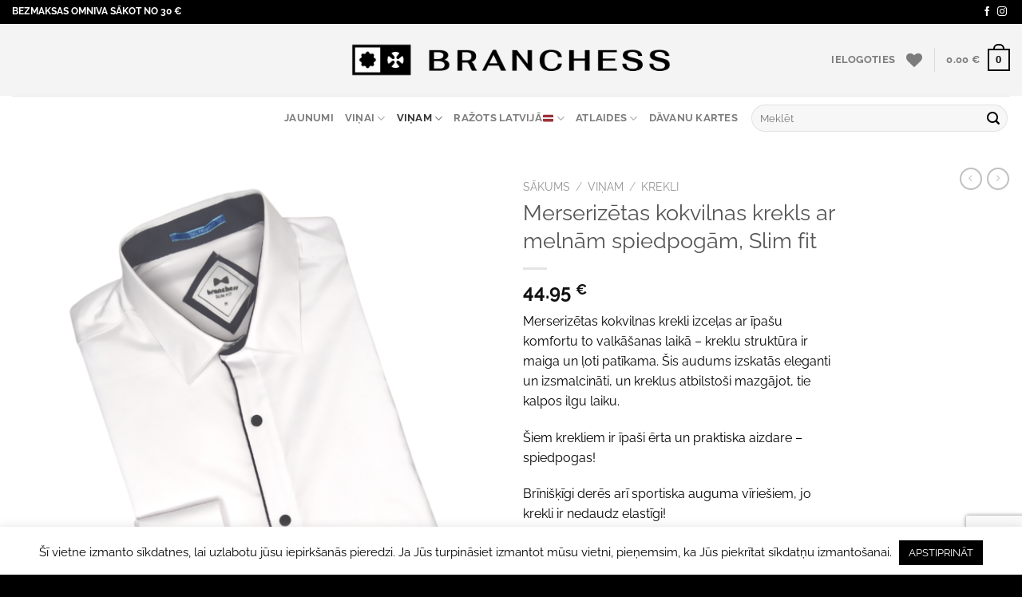

--- FILE ---
content_type: text/html; charset=UTF-8
request_url: https://www.branchess.com/prece/balts-krekls-ar-melnam-spiedpogam-slim-fit/
body_size: 37116
content:
<!DOCTYPE html>
<html lang="lv-LV" class="loading-site no-js">
<head>
	<meta charset="UTF-8" />
	<link rel="profile" href="http://gmpg.org/xfn/11" />
	<link rel="pingback" href="https://www.branchess.com/xmlrpc.php" />

					<script>document.documentElement.className = document.documentElement.className + ' yes-js js_active js'</script>
				<script>(function(html){html.className = html.className.replace(/\bno-js\b/,'js')})(document.documentElement);</script>
<meta name='robots' content='index, follow, max-image-preview:large, max-snippet:-1, max-video-preview:-1' />
<link rel="alternate" hreflang="lv" href="https://www.branchess.com/prece/balts-krekls-ar-melnam-spiedpogam-slim-fit/" />
<link rel="alternate" hreflang="x-default" href="https://www.branchess.com/prece/balts-krekls-ar-melnam-spiedpogam-slim-fit/" />

<!-- Google Tag Manager for WordPress by gtm4wp.com -->
<script data-cfasync="false" data-pagespeed-no-defer>
	var gtm4wp_datalayer_name = "dataLayer";
	var dataLayer = dataLayer || [];
	const gtm4wp_use_sku_instead = 1;
	const gtm4wp_currency = 'EUR';
	const gtm4wp_product_per_impression = false;
	const gtm4wp_clear_ecommerce = false;
</script>
<!-- End Google Tag Manager for WordPress by gtm4wp.com --><meta name="viewport" content="width=device-width, initial-scale=1" />
	<!-- This site is optimized with the Yoast SEO plugin v22.3 - https://yoast.com/wordpress/plugins/seo/ -->
	<title>Merserizētas kokvilnas krekls ar melnām spiedpogām, Slim fit - BRANCHESS</title>
	<link rel="canonical" href="https://www.branchess.com/prece/balts-krekls-ar-melnam-spiedpogam-slim-fit/" />
	<meta property="og:locale" content="lv_LV" />
	<meta property="og:type" content="article" />
	<meta property="og:title" content="Merserizētas kokvilnas krekls ar melnām spiedpogām, Slim fit - BRANCHESS" />
	<meta property="og:description" content="Merserizētas kokvilnas krekli izceļas ar īpašu komfortu to valkāšanas laikā – kreklu struktūra ir maiga un ļoti patīkama. Šis audums izskatās eleganti un izsmalcināti, un kreklus atbilstoši mazgājot, tie kalpos ilgu laiku.  Šiem krekliem ir īpaši ērta un praktiska aizdare – spiedpogas!  Brīnišķīgi derēs arī sportiska auguma vīriešiem, jo krekli ir nedaudz elastīgi!  Sastāvs: merserizēta kokvilna 95%, elastāns 5%" />
	<meta property="og:url" content="https://www.branchess.com/prece/balts-krekls-ar-melnam-spiedpogam-slim-fit/" />
	<meta property="og:site_name" content="BRANCHESS" />
	<meta property="article:modified_time" content="2026-01-13T09:05:48+00:00" />
	<meta property="og:image" content="https://cdn.branchess.com/2021/01/Margita_Majaslapa2000x2000px-lejupladet-PNG-16-6.png" />
	<meta property="og:image:width" content="2000" />
	<meta property="og:image:height" content="2000" />
	<meta property="og:image:type" content="image/png" />
	<meta name="twitter:card" content="summary_large_image" />
	<meta name="twitter:label1" content="Est. reading time" />
	<meta name="twitter:data1" content="1 minute" />
	<!-- / Yoast SEO plugin. -->


<link rel='dns-prefetch' href='//www.googletagmanager.com' />
<link rel='dns-prefetch' href='//www.branchess.com' />
<link rel='prefetch' href='https://www.branchess.com/wp-content/themes/flatsome/assets/js/flatsome.js?ver=a0a7aee297766598a20e' />
<link rel='prefetch' href='https://www.branchess.com/wp-content/themes/flatsome/assets/js/chunk.slider.js?ver=3.18.6' />
<link rel='prefetch' href='https://www.branchess.com/wp-content/themes/flatsome/assets/js/chunk.popups.js?ver=3.18.6' />
<link rel='prefetch' href='https://www.branchess.com/wp-content/themes/flatsome/assets/js/chunk.tooltips.js?ver=3.18.6' />
<link rel='prefetch' href='https://www.branchess.com/wp-content/themes/flatsome/assets/js/woocommerce.js?ver=49415fe6a9266f32f1f2' />
<link rel="alternate" type="application/rss+xml" title="BRANCHESS &raquo; Feed" href="https://www.branchess.com/feed/" />
<link rel="alternate" type="application/rss+xml" title="BRANCHESS &raquo; Comments Feed" href="https://www.branchess.com/comments/feed/" />
<script type="text/javascript">
/* <![CDATA[ */
window._wpemojiSettings = {"baseUrl":"https:\/\/s.w.org\/images\/core\/emoji\/14.0.0\/72x72\/","ext":".png","svgUrl":"https:\/\/s.w.org\/images\/core\/emoji\/14.0.0\/svg\/","svgExt":".svg","source":{"concatemoji":"https:\/\/www.branchess.com\/wp-includes\/js\/wp-emoji-release.min.js?ver=6.4.7"}};
/*! This file is auto-generated */
!function(i,n){var o,s,e;function c(e){try{var t={supportTests:e,timestamp:(new Date).valueOf()};sessionStorage.setItem(o,JSON.stringify(t))}catch(e){}}function p(e,t,n){e.clearRect(0,0,e.canvas.width,e.canvas.height),e.fillText(t,0,0);var t=new Uint32Array(e.getImageData(0,0,e.canvas.width,e.canvas.height).data),r=(e.clearRect(0,0,e.canvas.width,e.canvas.height),e.fillText(n,0,0),new Uint32Array(e.getImageData(0,0,e.canvas.width,e.canvas.height).data));return t.every(function(e,t){return e===r[t]})}function u(e,t,n){switch(t){case"flag":return n(e,"\ud83c\udff3\ufe0f\u200d\u26a7\ufe0f","\ud83c\udff3\ufe0f\u200b\u26a7\ufe0f")?!1:!n(e,"\ud83c\uddfa\ud83c\uddf3","\ud83c\uddfa\u200b\ud83c\uddf3")&&!n(e,"\ud83c\udff4\udb40\udc67\udb40\udc62\udb40\udc65\udb40\udc6e\udb40\udc67\udb40\udc7f","\ud83c\udff4\u200b\udb40\udc67\u200b\udb40\udc62\u200b\udb40\udc65\u200b\udb40\udc6e\u200b\udb40\udc67\u200b\udb40\udc7f");case"emoji":return!n(e,"\ud83e\udef1\ud83c\udffb\u200d\ud83e\udef2\ud83c\udfff","\ud83e\udef1\ud83c\udffb\u200b\ud83e\udef2\ud83c\udfff")}return!1}function f(e,t,n){var r="undefined"!=typeof WorkerGlobalScope&&self instanceof WorkerGlobalScope?new OffscreenCanvas(300,150):i.createElement("canvas"),a=r.getContext("2d",{willReadFrequently:!0}),o=(a.textBaseline="top",a.font="600 32px Arial",{});return e.forEach(function(e){o[e]=t(a,e,n)}),o}function t(e){var t=i.createElement("script");t.src=e,t.defer=!0,i.head.appendChild(t)}"undefined"!=typeof Promise&&(o="wpEmojiSettingsSupports",s=["flag","emoji"],n.supports={everything:!0,everythingExceptFlag:!0},e=new Promise(function(e){i.addEventListener("DOMContentLoaded",e,{once:!0})}),new Promise(function(t){var n=function(){try{var e=JSON.parse(sessionStorage.getItem(o));if("object"==typeof e&&"number"==typeof e.timestamp&&(new Date).valueOf()<e.timestamp+604800&&"object"==typeof e.supportTests)return e.supportTests}catch(e){}return null}();if(!n){if("undefined"!=typeof Worker&&"undefined"!=typeof OffscreenCanvas&&"undefined"!=typeof URL&&URL.createObjectURL&&"undefined"!=typeof Blob)try{var e="postMessage("+f.toString()+"("+[JSON.stringify(s),u.toString(),p.toString()].join(",")+"));",r=new Blob([e],{type:"text/javascript"}),a=new Worker(URL.createObjectURL(r),{name:"wpTestEmojiSupports"});return void(a.onmessage=function(e){c(n=e.data),a.terminate(),t(n)})}catch(e){}c(n=f(s,u,p))}t(n)}).then(function(e){for(var t in e)n.supports[t]=e[t],n.supports.everything=n.supports.everything&&n.supports[t],"flag"!==t&&(n.supports.everythingExceptFlag=n.supports.everythingExceptFlag&&n.supports[t]);n.supports.everythingExceptFlag=n.supports.everythingExceptFlag&&!n.supports.flag,n.DOMReady=!1,n.readyCallback=function(){n.DOMReady=!0}}).then(function(){return e}).then(function(){var e;n.supports.everything||(n.readyCallback(),(e=n.source||{}).concatemoji?t(e.concatemoji):e.wpemoji&&e.twemoji&&(t(e.twemoji),t(e.wpemoji)))}))}((window,document),window._wpemojiSettings);
/* ]]> */
</script>
<link rel='stylesheet' id='wc-paysera-blocks-integration-css-css' href='https://www.branchess.com/wp-content/plugins/woo-payment-gateway-paysera/assets/build/style-index.css?ver=6.4.7' type='text/css' media='all' />
<link rel='stylesheet' id='paysera-shipping-block-frontend-css-css' href='https://www.branchess.com/wp-content/plugins/woo-payment-gateway-paysera/assets/build/style-paysera-shipping-block-frontend.css?ver=6.4.7' type='text/css' media='all' />
<style id='wp-emoji-styles-inline-css' type='text/css'>

	img.wp-smiley, img.emoji {
		display: inline !important;
		border: none !important;
		box-shadow: none !important;
		height: 1em !important;
		width: 1em !important;
		margin: 0 0.07em !important;
		vertical-align: -0.1em !important;
		background: none !important;
		padding: 0 !important;
	}
</style>
<style id='wp-block-library-inline-css' type='text/css'>
:root{--wp-admin-theme-color:#007cba;--wp-admin-theme-color--rgb:0,124,186;--wp-admin-theme-color-darker-10:#006ba1;--wp-admin-theme-color-darker-10--rgb:0,107,161;--wp-admin-theme-color-darker-20:#005a87;--wp-admin-theme-color-darker-20--rgb:0,90,135;--wp-admin-border-width-focus:2px;--wp-block-synced-color:#7a00df;--wp-block-synced-color--rgb:122,0,223}@media (min-resolution:192dpi){:root{--wp-admin-border-width-focus:1.5px}}.wp-element-button{cursor:pointer}:root{--wp--preset--font-size--normal:16px;--wp--preset--font-size--huge:42px}:root .has-very-light-gray-background-color{background-color:#eee}:root .has-very-dark-gray-background-color{background-color:#313131}:root .has-very-light-gray-color{color:#eee}:root .has-very-dark-gray-color{color:#313131}:root .has-vivid-green-cyan-to-vivid-cyan-blue-gradient-background{background:linear-gradient(135deg,#00d084,#0693e3)}:root .has-purple-crush-gradient-background{background:linear-gradient(135deg,#34e2e4,#4721fb 50%,#ab1dfe)}:root .has-hazy-dawn-gradient-background{background:linear-gradient(135deg,#faaca8,#dad0ec)}:root .has-subdued-olive-gradient-background{background:linear-gradient(135deg,#fafae1,#67a671)}:root .has-atomic-cream-gradient-background{background:linear-gradient(135deg,#fdd79a,#004a59)}:root .has-nightshade-gradient-background{background:linear-gradient(135deg,#330968,#31cdcf)}:root .has-midnight-gradient-background{background:linear-gradient(135deg,#020381,#2874fc)}.has-regular-font-size{font-size:1em}.has-larger-font-size{font-size:2.625em}.has-normal-font-size{font-size:var(--wp--preset--font-size--normal)}.has-huge-font-size{font-size:var(--wp--preset--font-size--huge)}.has-text-align-center{text-align:center}.has-text-align-left{text-align:left}.has-text-align-right{text-align:right}#end-resizable-editor-section{display:none}.aligncenter{clear:both}.items-justified-left{justify-content:flex-start}.items-justified-center{justify-content:center}.items-justified-right{justify-content:flex-end}.items-justified-space-between{justify-content:space-between}.screen-reader-text{clip:rect(1px,1px,1px,1px);word-wrap:normal!important;border:0;-webkit-clip-path:inset(50%);clip-path:inset(50%);height:1px;margin:-1px;overflow:hidden;padding:0;position:absolute;width:1px}.screen-reader-text:focus{clip:auto!important;background-color:#ddd;-webkit-clip-path:none;clip-path:none;color:#444;display:block;font-size:1em;height:auto;left:5px;line-height:normal;padding:15px 23px 14px;text-decoration:none;top:5px;width:auto;z-index:100000}html :where(.has-border-color){border-style:solid}html :where([style*=border-top-color]){border-top-style:solid}html :where([style*=border-right-color]){border-right-style:solid}html :where([style*=border-bottom-color]){border-bottom-style:solid}html :where([style*=border-left-color]){border-left-style:solid}html :where([style*=border-width]){border-style:solid}html :where([style*=border-top-width]){border-top-style:solid}html :where([style*=border-right-width]){border-right-style:solid}html :where([style*=border-bottom-width]){border-bottom-style:solid}html :where([style*=border-left-width]){border-left-style:solid}html :where(img[class*=wp-image-]){height:auto;max-width:100%}:where(figure){margin:0 0 1em}html :where(.is-position-sticky){--wp-admin--admin-bar--position-offset:var(--wp-admin--admin-bar--height,0px)}@media screen and (max-width:600px){html :where(.is-position-sticky){--wp-admin--admin-bar--position-offset:0px}}
</style>
<link rel='stylesheet' id='contact-form-7-css' href='https://www.branchess.com/wp-content/plugins/contact-form-7/includes/css/styles.css?ver=5.9.3' type='text/css' media='all' />
<link rel='stylesheet' id='cookie-law-info-css' href='https://www.branchess.com/wp-content/plugins/cookie-law-info/legacy/public/css/cookie-law-info-public.css?ver=3.2.1' type='text/css' media='all' />
<link rel='stylesheet' id='cookie-law-info-gdpr-css' href='https://www.branchess.com/wp-content/plugins/cookie-law-info/legacy/public/css/cookie-law-info-gdpr.css?ver=3.2.1' type='text/css' media='all' />
<link rel='stylesheet' id='hookmeup-css' href='https://www.branchess.com/wp-content/plugins/hookmeup/public/assets/css/hmu-public.css?ver=1.2.1' type='text/css' media='all' />
<link rel='stylesheet' id='photoswipe-css' href='https://www.branchess.com/wp-content/plugins/woocommerce/assets/css/photoswipe/photoswipe.min.css?ver=8.7.2' type='text/css' media='all' />
<link rel='stylesheet' id='photoswipe-default-skin-css' href='https://www.branchess.com/wp-content/plugins/woocommerce/assets/css/photoswipe/default-skin/default-skin.min.css?ver=8.7.2' type='text/css' media='all' />
<style id='woocommerce-inline-inline-css' type='text/css'>
.woocommerce form .form-row .required { visibility: visible; }
</style>
<link rel='stylesheet' id='wt-import-export-for-woo-css' href='https://www.branchess.com/wp-content/plugins/wt-import-export-for-woo/public/css/wt-import-export-for-woo-public.css?ver=1.1.3' type='text/css' media='all' />
<link rel='stylesheet' id='paysera-select-2-css-css' href='https://www.branchess.com/wp-content/plugins/woo-payment-gateway-paysera/assets/css/select2.min.css?ver=6.4.7' type='text/css' media='all' />
<link rel='stylesheet' id='woo-variation-swatches-css' href='https://www.branchess.com/wp-content/plugins/woo-variation-swatches/assets/css/frontend.min.css?ver=1711448588' type='text/css' media='all' />
<style id='woo-variation-swatches-inline-css' type='text/css'>
:root {
--wvs-tick:url("data:image/svg+xml;utf8,%3Csvg filter='drop-shadow(0px 0px 2px rgb(0 0 0 / .8))' xmlns='http://www.w3.org/2000/svg'  viewBox='0 0 30 30'%3E%3Cpath fill='none' stroke='%23ffffff' stroke-linecap='round' stroke-linejoin='round' stroke-width='4' d='M4 16L11 23 27 7'/%3E%3C/svg%3E");

--wvs-cross:url("data:image/svg+xml;utf8,%3Csvg filter='drop-shadow(0px 0px 5px rgb(255 255 255 / .6))' xmlns='http://www.w3.org/2000/svg' width='72px' height='72px' viewBox='0 0 24 24'%3E%3Cpath fill='none' stroke='%23ff0000' stroke-linecap='round' stroke-width='0.6' d='M5 5L19 19M19 5L5 19'/%3E%3C/svg%3E");
--wvs-single-product-item-width:30px;
--wvs-single-product-item-height:30px;
--wvs-single-product-item-font-size:16px}
</style>
<link rel='stylesheet' id='flatsome-woocommerce-wishlist-css' href='https://www.branchess.com/wp-content/themes/flatsome/inc/integrations/wc-yith-wishlist/wishlist.css?ver=3.10.2' type='text/css' media='all' />
<link rel='stylesheet' id='flatsome-main-css' href='https://www.branchess.com/wp-content/themes/flatsome/assets/css/flatsome.css?ver=3.18.6' type='text/css' media='all' />
<style id='flatsome-main-inline-css' type='text/css'>
@font-face {
				font-family: "fl-icons";
				font-display: block;
				src: url(https://www.branchess.com/wp-content/themes/flatsome/assets/css/icons/fl-icons.eot?v=3.18.6);
				src:
					url(https://www.branchess.com/wp-content/themes/flatsome/assets/css/icons/fl-icons.eot#iefix?v=3.18.6) format("embedded-opentype"),
					url(https://www.branchess.com/wp-content/themes/flatsome/assets/css/icons/fl-icons.woff2?v=3.18.6) format("woff2"),
					url(https://www.branchess.com/wp-content/themes/flatsome/assets/css/icons/fl-icons.ttf?v=3.18.6) format("truetype"),
					url(https://www.branchess.com/wp-content/themes/flatsome/assets/css/icons/fl-icons.woff?v=3.18.6) format("woff"),
					url(https://www.branchess.com/wp-content/themes/flatsome/assets/css/icons/fl-icons.svg?v=3.18.6#fl-icons) format("svg");
			}
</style>
<link rel='stylesheet' id='flatsome-shop-css' href='https://www.branchess.com/wp-content/themes/flatsome/assets/css/flatsome-shop.css?ver=3.18.6' type='text/css' media='all' />
<link rel='stylesheet' id='flatsome-style-css' href='https://www.branchess.com/wp-content/themes/flatsome-child/style.css?ver=3.0' type='text/css' media='all' />
<script type="text/javascript" src="https://www.branchess.com/wp-includes/js/jquery/jquery.min.js?ver=3.7.1" id="jquery-core-js"></script>
<script type="text/javascript" src="https://www.branchess.com/wp-includes/js/jquery/jquery-migrate.min.js?ver=3.4.1" id="jquery-migrate-js"></script>
<script type="text/javascript" id="cookie-law-info-js-extra">
/* <![CDATA[ */
var Cli_Data = {"nn_cookie_ids":[],"cookielist":[],"non_necessary_cookies":[],"ccpaEnabled":"","ccpaRegionBased":"","ccpaBarEnabled":"","strictlyEnabled":["necessary","obligatoire"],"ccpaType":"gdpr","js_blocking":"","custom_integration":"","triggerDomRefresh":"","secure_cookies":""};
var cli_cookiebar_settings = {"animate_speed_hide":"500","animate_speed_show":"500","background":"#FFF","border":"#b1a6a6c2","border_on":"","button_1_button_colour":"#000","button_1_button_hover":"#000000","button_1_link_colour":"#fff","button_1_as_button":"1","button_1_new_win":"","button_2_button_colour":"#333","button_2_button_hover":"#292929","button_2_link_colour":"#444","button_2_as_button":"","button_2_hidebar":"","button_3_button_colour":"#000","button_3_button_hover":"#000000","button_3_link_colour":"#fff","button_3_as_button":"1","button_3_new_win":"","button_4_button_colour":"#000","button_4_button_hover":"#000000","button_4_link_colour":"#62a329","button_4_as_button":"","button_7_button_colour":"#61a229","button_7_button_hover":"#4e8221","button_7_link_colour":"#fff","button_7_as_button":"1","button_7_new_win":"","font_family":"inherit","header_fix":"","notify_animate_hide":"1","notify_animate_show":"","notify_div_id":"#cookie-law-info-bar","notify_position_horizontal":"right","notify_position_vertical":"bottom","scroll_close":"","scroll_close_reload":"","accept_close_reload":"","reject_close_reload":"","showagain_tab":"","showagain_background":"#fff","showagain_border":"#000","showagain_div_id":"#cookie-law-info-again","showagain_x_position":"100px","text":"#000","show_once_yn":"","show_once":"10000","logging_on":"","as_popup":"","popup_overlay":"1","bar_heading_text":"","cookie_bar_as":"banner","popup_showagain_position":"bottom-right","widget_position":"left"};
var log_object = {"ajax_url":"https:\/\/www.branchess.com\/wp-admin\/admin-ajax.php"};
/* ]]> */
</script>
<script type="text/javascript" src="https://www.branchess.com/wp-content/plugins/cookie-law-info/legacy/public/js/cookie-law-info-public.js?ver=3.2.1" id="cookie-law-info-js"></script>
<script type="text/javascript" src="https://www.branchess.com/wp-content/plugins/woocommerce/assets/js/jquery-blockui/jquery.blockUI.min.js?ver=2.7.0-wc.8.7.2" id="jquery-blockui-js" data-wp-strategy="defer"></script>
<script type="text/javascript" id="wc-add-to-cart-js-extra">
/* <![CDATA[ */
var wc_add_to_cart_params = {"ajax_url":"\/wp-admin\/admin-ajax.php","wc_ajax_url":"\/?wc-ajax=%%endpoint%%","i18n_view_cart":"Skat\u012bt grozu","cart_url":"https:\/\/www.branchess.com\/grozs\/","is_cart":"","cart_redirect_after_add":"no"};
/* ]]> */
</script>
<script type="text/javascript" src="https://www.branchess.com/wp-content/plugins/woocommerce/assets/js/frontend/add-to-cart.min.js?ver=8.7.2" id="wc-add-to-cart-js" defer="defer" data-wp-strategy="defer"></script>
<script type="text/javascript" src="https://www.branchess.com/wp-content/plugins/woocommerce/assets/js/photoswipe/photoswipe.min.js?ver=4.1.1-wc.8.7.2" id="photoswipe-js" defer="defer" data-wp-strategy="defer"></script>
<script type="text/javascript" src="https://www.branchess.com/wp-content/plugins/woocommerce/assets/js/photoswipe/photoswipe-ui-default.min.js?ver=4.1.1-wc.8.7.2" id="photoswipe-ui-default-js" defer="defer" data-wp-strategy="defer"></script>
<script type="text/javascript" id="wc-single-product-js-extra">
/* <![CDATA[ */
var wc_single_product_params = {"i18n_required_rating_text":"Please select a rating","review_rating_required":"no","flexslider":{"rtl":false,"animation":"slide","smoothHeight":true,"directionNav":false,"controlNav":"thumbnails","slideshow":false,"animationSpeed":500,"animationLoop":false,"allowOneSlide":false},"zoom_enabled":"","zoom_options":[],"photoswipe_enabled":"1","photoswipe_options":{"shareEl":false,"closeOnScroll":false,"history":false,"hideAnimationDuration":0,"showAnimationDuration":0},"flexslider_enabled":""};
/* ]]> */
</script>
<script type="text/javascript" src="https://www.branchess.com/wp-content/plugins/woocommerce/assets/js/frontend/single-product.min.js?ver=8.7.2" id="wc-single-product-js" defer="defer" data-wp-strategy="defer"></script>
<script type="text/javascript" src="https://www.branchess.com/wp-content/plugins/woocommerce/assets/js/js-cookie/js.cookie.min.js?ver=2.1.4-wc.8.7.2" id="js-cookie-js" data-wp-strategy="defer"></script>
<script type="text/javascript" src="https://www.branchess.com/wp-content/plugins/woo-payment-gateway-paysera/assets/js/select2.min.js?ver=6.4.7" id="paysera-select-2-js-js"></script>
<script type="text/javascript" src="https://www.branchess.com/wp-content/plugins/woo-payment-gateway-paysera/assets/js/delivery/frontend.js?ver=6.4.7" id="paysera-delivery-frontend-js-js"></script>
<link rel="https://api.w.org/" href="https://www.branchess.com/wp-json/" /><link rel="alternate" type="application/json" href="https://www.branchess.com/wp-json/wp/v2/product/144299" /><link rel="EditURI" type="application/rsd+xml" title="RSD" href="https://www.branchess.com/xmlrpc.php?rsd" />
<meta name="generator" content="WordPress 6.4.7" />
<meta name="generator" content="WooCommerce 8.7.2" />
<link rel='shortlink' href='https://www.branchess.com/?p=144299' />
<link rel="alternate" type="application/json+oembed" href="https://www.branchess.com/wp-json/oembed/1.0/embed?url=https%3A%2F%2Fwww.branchess.com%2Fprece%2Fbalts-krekls-ar-melnam-spiedpogam-slim-fit%2F" />
<link rel="alternate" type="text/xml+oembed" href="https://www.branchess.com/wp-json/oembed/1.0/embed?url=https%3A%2F%2Fwww.branchess.com%2Fprece%2Fbalts-krekls-ar-melnam-spiedpogam-slim-fit%2F&#038;format=xml" />
<meta name="generator" content="WPML ver:4.5.14 stt:31;" />

<!-- Google Tag Manager for WordPress by gtm4wp.com -->
<!-- GTM Container placement set to footer -->
<script data-cfasync="false" data-pagespeed-no-defer type="text/javascript">
	var dataLayer_content = {"pagePostType":"product","pagePostType2":"single-product","pagePostAuthor":"BRANCHESS","customerTotalOrders":0,"customerTotalOrderValue":0,"customerFirstName":"","customerLastName":"","customerBillingFirstName":"","customerBillingLastName":"","customerBillingCompany":"","customerBillingAddress1":"","customerBillingAddress2":"","customerBillingCity":"","customerBillingState":"","customerBillingPostcode":"","customerBillingCountry":"","customerBillingEmail":"","customerBillingEmailHash":"e3b0c44298fc1c149afbf4c8996fb92427ae41e4649b934ca495991b7852b855","customerBillingPhone":"","customerShippingFirstName":"","customerShippingLastName":"","customerShippingCompany":"","customerShippingAddress1":"","customerShippingAddress2":"","customerShippingCity":"","customerShippingState":"","customerShippingPostcode":"","customerShippingCountry":"","cartContent":{"totals":{"applied_coupons":[],"discount_total":0,"subtotal":0,"total":0},"items":[]},"productRatingCounts":[],"productAverageRating":0,"productReviewCount":0,"productType":"variable","productIsVariable":1};
	dataLayer.push( dataLayer_content );
</script>
<script data-cfasync="false">
(function(w,d,s,l,i){w[l]=w[l]||[];w[l].push({'gtm.start':
new Date().getTime(),event:'gtm.js'});var f=d.getElementsByTagName(s)[0],
j=d.createElement(s),dl=l!='dataLayer'?'&l='+l:'';j.async=true;j.src=
'//www.googletagmanager.com/gtm.js?id='+i+dl;f.parentNode.insertBefore(j,f);
})(window,document,'script','dataLayer','GTM-KDLQB4V');
</script>
<!-- End Google Tag Manager for WordPress by gtm4wp.com -->	<noscript><style>.woocommerce-product-gallery{ opacity: 1 !important; }</style></noscript>
				<script  type="text/javascript">
				!function(f,b,e,v,n,t,s){if(f.fbq)return;n=f.fbq=function(){n.callMethod?
					n.callMethod.apply(n,arguments):n.queue.push(arguments)};if(!f._fbq)f._fbq=n;
					n.push=n;n.loaded=!0;n.version='2.0';n.queue=[];t=b.createElement(e);t.async=!0;
					t.src=v;s=b.getElementsByTagName(e)[0];s.parentNode.insertBefore(t,s)}(window,
					document,'script','https://connect.facebook.net/en_US/fbevents.js');
			</script>
			<!-- WooCommerce Facebook Integration Begin -->
			<script  type="text/javascript">

				fbq('init', '137865606853975', {}, {
    "agent": "woocommerce-8.7.2-3.1.12"
});

				fbq( 'track', 'PageView', {
    "source": "woocommerce",
    "version": "8.7.2",
    "pluginVersion": "3.1.12"
} );

				document.addEventListener( 'DOMContentLoaded', function() {
					jQuery && jQuery( function( $ ) {
						// Insert placeholder for events injected when a product is added to the cart through AJAX.
						$( document.body ).append( '<div class=\"wc-facebook-pixel-event-placeholder\"></div>' );
					} );
				}, false );

			</script>
			<!-- WooCommerce Facebook Integration End -->
			<link rel="icon" href="https://cdn.branchess.com/2021/12/cropped-branchess-logo-kvadrats-32x32.png" sizes="32x32" />
<link rel="icon" href="https://cdn.branchess.com/2021/12/cropped-branchess-logo-kvadrats-192x192.png" sizes="192x192" />
<link rel="apple-touch-icon" href="https://cdn.branchess.com/2021/12/cropped-branchess-logo-kvadrats-180x180.png" />
<meta name="msapplication-TileImage" content="https://cdn.branchess.com/2021/12/cropped-branchess-logo-kvadrats-270x270.png" />
<style id="custom-css" type="text/css">:root {--primary-color: #000000;--fs-color-primary: #000000;--fs-color-secondary: #000000;--fs-color-success: #7a9c59;--fs-color-alert: #dd3944;--fs-experimental-link-color: #606060;--fs-experimental-link-color-hover: #111;}.tooltipster-base {--tooltip-color: #fff;--tooltip-bg-color: #000;}.off-canvas-right .mfp-content, .off-canvas-left .mfp-content {--drawer-width: 300px;}.off-canvas .mfp-content.off-canvas-cart {--drawer-width: 360px;}.container-width, .full-width .ubermenu-nav, .container, .row{max-width: 1410px}.row.row-collapse{max-width: 1380px}.row.row-small{max-width: 1402.5px}.row.row-large{max-width: 1440px}.header-main{height: 90px}#logo img{max-height: 90px}#logo{width:400px;}.header-bottom{min-height: 56px}.header-top{min-height: 30px}.transparent .header-main{height: 90px}.transparent #logo img{max-height: 90px}.has-transparent + .page-title:first-of-type,.has-transparent + #main > .page-title,.has-transparent + #main > div > .page-title,.has-transparent + #main .page-header-wrapper:first-of-type .page-title{padding-top: 170px;}.header.show-on-scroll,.stuck .header-main{height:70px!important}.stuck #logo img{max-height: 70px!important}.search-form{ width: 95%;}.header-bg-color {background-color: #f4f4f4}.header-bottom {background-color: #ffffff}@media (max-width: 549px) {.header-main{height: 70px}#logo img{max-height: 70px}}body{color: #000000}body{font-size: 100%;}@media screen and (max-width: 549px){body{font-size: 100%;}}body{font-family: Raleway, sans-serif;}body {font-weight: 400;font-style: normal;}.nav > li > a {font-family: Raleway, sans-serif;}.mobile-sidebar-levels-2 .nav > li > ul > li > a {font-family: Raleway, sans-serif;}.nav > li > a,.mobile-sidebar-levels-2 .nav > li > ul > li > a {font-weight: 700;font-style: normal;}h1,h2,h3,h4,h5,h6,.heading-font, .off-canvas-center .nav-sidebar.nav-vertical > li > a{font-family: Raleway, sans-serif;}h1,h2,h3,h4,h5,h6,.heading-font,.banner h1,.banner h2 {font-weight: 400;font-style: normal;}.alt-font{font-family: "Dancing Script", sans-serif;}.alt-font {font-weight: 400!important;font-style: normal!important;}.badge-inner.on-sale{background-color: #dd3944}ins .woocommerce-Price-amount { color: #dd3944; }@media screen and (min-width: 550px){.products .box-vertical .box-image{min-width: 0px!important;width: 0px!important;}}.footer-1{background-color: #303030}.footer-2{background-color: #303030}.absolute-footer, html{background-color: #000000}.nav-vertical-fly-out > li + li {border-top-width: 1px; border-top-style: solid;}.label-new.menu-item > a:after{content:"New";}.label-hot.menu-item > a:after{content:"Hot";}.label-sale.menu-item > a:after{content:"Sale";}.label-popular.menu-item > a:after{content:"Popular";}</style><style id="kirki-inline-styles">/* cyrillic-ext */
@font-face {
  font-family: 'Raleway';
  font-style: normal;
  font-weight: 400;
  font-display: swap;
  src: url(https://www.branchess.com/wp-content/fonts/raleway/1Ptug8zYS_SKggPNyCAIT5lu.woff2) format('woff2');
  unicode-range: U+0460-052F, U+1C80-1C8A, U+20B4, U+2DE0-2DFF, U+A640-A69F, U+FE2E-FE2F;
}
/* cyrillic */
@font-face {
  font-family: 'Raleway';
  font-style: normal;
  font-weight: 400;
  font-display: swap;
  src: url(https://www.branchess.com/wp-content/fonts/raleway/1Ptug8zYS_SKggPNyCkIT5lu.woff2) format('woff2');
  unicode-range: U+0301, U+0400-045F, U+0490-0491, U+04B0-04B1, U+2116;
}
/* vietnamese */
@font-face {
  font-family: 'Raleway';
  font-style: normal;
  font-weight: 400;
  font-display: swap;
  src: url(https://www.branchess.com/wp-content/fonts/raleway/1Ptug8zYS_SKggPNyCIIT5lu.woff2) format('woff2');
  unicode-range: U+0102-0103, U+0110-0111, U+0128-0129, U+0168-0169, U+01A0-01A1, U+01AF-01B0, U+0300-0301, U+0303-0304, U+0308-0309, U+0323, U+0329, U+1EA0-1EF9, U+20AB;
}
/* latin-ext */
@font-face {
  font-family: 'Raleway';
  font-style: normal;
  font-weight: 400;
  font-display: swap;
  src: url(https://www.branchess.com/wp-content/fonts/raleway/1Ptug8zYS_SKggPNyCMIT5lu.woff2) format('woff2');
  unicode-range: U+0100-02BA, U+02BD-02C5, U+02C7-02CC, U+02CE-02D7, U+02DD-02FF, U+0304, U+0308, U+0329, U+1D00-1DBF, U+1E00-1E9F, U+1EF2-1EFF, U+2020, U+20A0-20AB, U+20AD-20C0, U+2113, U+2C60-2C7F, U+A720-A7FF;
}
/* latin */
@font-face {
  font-family: 'Raleway';
  font-style: normal;
  font-weight: 400;
  font-display: swap;
  src: url(https://www.branchess.com/wp-content/fonts/raleway/1Ptug8zYS_SKggPNyC0ITw.woff2) format('woff2');
  unicode-range: U+0000-00FF, U+0131, U+0152-0153, U+02BB-02BC, U+02C6, U+02DA, U+02DC, U+0304, U+0308, U+0329, U+2000-206F, U+20AC, U+2122, U+2191, U+2193, U+2212, U+2215, U+FEFF, U+FFFD;
}
/* cyrillic-ext */
@font-face {
  font-family: 'Raleway';
  font-style: normal;
  font-weight: 700;
  font-display: swap;
  src: url(https://www.branchess.com/wp-content/fonts/raleway/1Ptug8zYS_SKggPNyCAIT5lu.woff2) format('woff2');
  unicode-range: U+0460-052F, U+1C80-1C8A, U+20B4, U+2DE0-2DFF, U+A640-A69F, U+FE2E-FE2F;
}
/* cyrillic */
@font-face {
  font-family: 'Raleway';
  font-style: normal;
  font-weight: 700;
  font-display: swap;
  src: url(https://www.branchess.com/wp-content/fonts/raleway/1Ptug8zYS_SKggPNyCkIT5lu.woff2) format('woff2');
  unicode-range: U+0301, U+0400-045F, U+0490-0491, U+04B0-04B1, U+2116;
}
/* vietnamese */
@font-face {
  font-family: 'Raleway';
  font-style: normal;
  font-weight: 700;
  font-display: swap;
  src: url(https://www.branchess.com/wp-content/fonts/raleway/1Ptug8zYS_SKggPNyCIIT5lu.woff2) format('woff2');
  unicode-range: U+0102-0103, U+0110-0111, U+0128-0129, U+0168-0169, U+01A0-01A1, U+01AF-01B0, U+0300-0301, U+0303-0304, U+0308-0309, U+0323, U+0329, U+1EA0-1EF9, U+20AB;
}
/* latin-ext */
@font-face {
  font-family: 'Raleway';
  font-style: normal;
  font-weight: 700;
  font-display: swap;
  src: url(https://www.branchess.com/wp-content/fonts/raleway/1Ptug8zYS_SKggPNyCMIT5lu.woff2) format('woff2');
  unicode-range: U+0100-02BA, U+02BD-02C5, U+02C7-02CC, U+02CE-02D7, U+02DD-02FF, U+0304, U+0308, U+0329, U+1D00-1DBF, U+1E00-1E9F, U+1EF2-1EFF, U+2020, U+20A0-20AB, U+20AD-20C0, U+2113, U+2C60-2C7F, U+A720-A7FF;
}
/* latin */
@font-face {
  font-family: 'Raleway';
  font-style: normal;
  font-weight: 700;
  font-display: swap;
  src: url(https://www.branchess.com/wp-content/fonts/raleway/1Ptug8zYS_SKggPNyC0ITw.woff2) format('woff2');
  unicode-range: U+0000-00FF, U+0131, U+0152-0153, U+02BB-02BC, U+02C6, U+02DA, U+02DC, U+0304, U+0308, U+0329, U+2000-206F, U+20AC, U+2122, U+2191, U+2193, U+2212, U+2215, U+FEFF, U+FFFD;
}/* vietnamese */
@font-face {
  font-family: 'Dancing Script';
  font-style: normal;
  font-weight: 400;
  font-display: swap;
  src: url(https://www.branchess.com/wp-content/fonts/dancing-script/If2cXTr6YS-zF4S-kcSWSVi_sxjsohD9F50Ruu7BMSo3Rep8ltA.woff2) format('woff2');
  unicode-range: U+0102-0103, U+0110-0111, U+0128-0129, U+0168-0169, U+01A0-01A1, U+01AF-01B0, U+0300-0301, U+0303-0304, U+0308-0309, U+0323, U+0329, U+1EA0-1EF9, U+20AB;
}
/* latin-ext */
@font-face {
  font-family: 'Dancing Script';
  font-style: normal;
  font-weight: 400;
  font-display: swap;
  src: url(https://www.branchess.com/wp-content/fonts/dancing-script/If2cXTr6YS-zF4S-kcSWSVi_sxjsohD9F50Ruu7BMSo3ROp8ltA.woff2) format('woff2');
  unicode-range: U+0100-02BA, U+02BD-02C5, U+02C7-02CC, U+02CE-02D7, U+02DD-02FF, U+0304, U+0308, U+0329, U+1D00-1DBF, U+1E00-1E9F, U+1EF2-1EFF, U+2020, U+20A0-20AB, U+20AD-20C0, U+2113, U+2C60-2C7F, U+A720-A7FF;
}
/* latin */
@font-face {
  font-family: 'Dancing Script';
  font-style: normal;
  font-weight: 400;
  font-display: swap;
  src: url(https://www.branchess.com/wp-content/fonts/dancing-script/If2cXTr6YS-zF4S-kcSWSVi_sxjsohD9F50Ruu7BMSo3Sup8.woff2) format('woff2');
  unicode-range: U+0000-00FF, U+0131, U+0152-0153, U+02BB-02BC, U+02C6, U+02DA, U+02DC, U+0304, U+0308, U+0329, U+2000-206F, U+20AC, U+2122, U+2191, U+2193, U+2212, U+2215, U+FEFF, U+FFFD;
}</style></head>

<body class="product-template-default single single-product postid-144299 theme-flatsome woocommerce woocommerce-page woocommerce-no-js woo-variation-gallery-pro woo-variation-swatches wvs-behavior-hide wvs-theme-flatsome-child wvs-show-label wvs-tooltip lightbox nav-dropdown-has-arrow nav-dropdown-has-shadow nav-dropdown-has-border">


<a class="skip-link screen-reader-text" href="#main">Skip to content</a>

<div id="wrapper">

	
	<header id="header" class="header has-sticky sticky-jump">
		<div class="header-wrapper">
			<div id="top-bar" class="header-top hide-for-sticky nav-dark">
    <div class="flex-row container">
      <div class="flex-col hide-for-medium flex-left">
          <ul class="nav nav-left medium-nav-center nav-small  nav-divided">
              <li class="html custom html_topbar_left"><strong>BEZMAKSAS OMNIVA SĀKOT NO 30 € </strong></li>          </ul>
      </div>

      <div class="flex-col hide-for-medium flex-center">
          <ul class="nav nav-center nav-small  nav-divided">
                        </ul>
      </div>

      <div class="flex-col hide-for-medium flex-right">
         <ul class="nav top-bar-nav nav-right nav-small  nav-divided">
              <li class="html header-social-icons ml-0">
	<div class="social-icons follow-icons" ><a href="https://www.facebook.com/BRANCHESScom" target="_blank" data-label="Facebook" class="icon plain facebook tooltip" title="Sekojiet Facebook" aria-label="Sekojiet Facebook" rel="noopener nofollow" ><i class="icon-facebook" ></i></a><a href="https://www.instagram.com/branchess_com/" target="_blank" data-label="Instagram" class="icon plain instagram tooltip" title="Sekojiet Instagram" aria-label="Sekojiet Instagram" rel="noopener nofollow" ><i class="icon-instagram" ></i></a></div></li>
          </ul>
      </div>

            <div class="flex-col show-for-medium flex-grow">
          <ul class="nav nav-center nav-small mobile-nav  nav-divided">
              <li class="html custom html_topbar_left"><strong>BEZMAKSAS OMNIVA SĀKOT NO 30 € </strong></li>          </ul>
      </div>
      
    </div>
</div>
<div id="masthead" class="header-main show-logo-center">
      <div class="header-inner flex-row container logo-center medium-logo-center" role="navigation">

          <!-- Logo -->
          <div id="logo" class="flex-col logo">
            
<!-- Header logo -->
<a href="https://www.branchess.com/" title="BRANCHESS - Apģērbu veikals VIŅAI &amp; VIŅAM" rel="home">
		<img width="1000" height="106" src="https://cdn.branchess.com/2021/12/branchess-logo-BaltsFons-1.png" class="header_logo header-logo" alt="BRANCHESS"/><img  width="1000" height="106" src="https://cdn.branchess.com/2021/12/branchess-logo-BaltsFons-1.png" class="header-logo-dark" alt="BRANCHESS"/></a>
          </div>

          <!-- Mobile Left Elements -->
          <div class="flex-col show-for-medium flex-left">
            <ul class="mobile-nav nav nav-left ">
              <li class="nav-icon has-icon">
  		<a href="#" data-open="#main-menu" data-pos="left" data-bg="main-menu-overlay" data-color="dark" class="is-small" aria-label="Menu" aria-controls="main-menu" aria-expanded="false">

		  <i class="icon-menu" ></i>
		  		</a>
	</li>
            </ul>
          </div>

          <!-- Left Elements -->
          <div class="flex-col hide-for-medium flex-left
            ">
            <ul class="header-nav header-nav-main nav nav-left  nav-uppercase" >
                          </ul>
          </div>

          <!-- Right Elements -->
          <div class="flex-col hide-for-medium flex-right">
            <ul class="header-nav header-nav-main nav nav-right  nav-uppercase">
              <li class="account-item has-icon
    "
>

<a href="https://www.branchess.com/mans-konts/"
    class="nav-top-link nav-top-not-logged-in is-small"
    data-open="#login-form-popup"  >
    <span>
    Ielogoties      </span>
  
</a>



</li>
<li class="header-wishlist-icon">
    <a href="https://www.branchess.com/wishlist/?wishlist-action" class="wishlist-link is-small">
  	          <i class="wishlist-icon icon-heart"
        >
      </i>
      </a>
  </li>
<li class="header-divider"></li><li class="cart-item has-icon has-dropdown">

<a href="https://www.branchess.com/grozs/" class="header-cart-link is-small" title="Grozs" >

<span class="header-cart-title">
          <span class="cart-price"><span class="woocommerce-Price-amount amount"><bdi>0.00&nbsp;<span class="woocommerce-Price-currencySymbol">&euro;</span></bdi></span></span>
  </span>

    <span class="cart-icon image-icon">
    <strong>0</strong>
  </span>
  </a>

 <ul class="nav-dropdown nav-dropdown-default">
    <li class="html widget_shopping_cart">
      <div class="widget_shopping_cart_content">
        

	<div class="ux-mini-cart-empty flex flex-row-col text-center pt pb">
				<div class="ux-mini-cart-empty-icon">
			<svg xmlns="http://www.w3.org/2000/svg" viewBox="0 0 17 19" style="opacity:.1;height:80px;">
				<path d="M8.5 0C6.7 0 5.3 1.2 5.3 2.7v2H2.1c-.3 0-.6.3-.7.7L0 18.2c0 .4.2.8.6.8h15.7c.4 0 .7-.3.7-.7v-.1L15.6 5.4c0-.3-.3-.6-.7-.6h-3.2v-2c0-1.6-1.4-2.8-3.2-2.8zM6.7 2.7c0-.8.8-1.4 1.8-1.4s1.8.6 1.8 1.4v2H6.7v-2zm7.5 3.4 1.3 11.5h-14L2.8 6.1h2.5v1.4c0 .4.3.7.7.7.4 0 .7-.3.7-.7V6.1h3.5v1.4c0 .4.3.7.7.7s.7-.3.7-.7V6.1h2.6z" fill-rule="evenodd" clip-rule="evenodd" fill="currentColor"></path>
			</svg>
		</div>
				<p class="woocommerce-mini-cart__empty-message empty">Jūsu grozs ir tukšs!</p>
					<p class="return-to-shop">
				<a class="button primary wc-backward" href="https://www.branchess.com/katalogs/">
					Atgriezties veikalā				</a>
			</p>
				</div>


      </div>
    </li>
     </ul>

</li>
            </ul>
          </div>

          <!-- Mobile Right Elements -->
          <div class="flex-col show-for-medium flex-right">
            <ul class="mobile-nav nav nav-right ">
              <li class="account-item has-icon">
	<a href="https://www.branchess.com/mans-konts/"
	class="account-link-mobile is-small" title="Mans konts">
	  <i class="icon-user" ></i>	</a>
</li>
<li class="header-wishlist-icon has-icon">
	        <a href="https://www.branchess.com/wishlist/?wishlist-action" class="wishlist-link ">
            <i class="wishlist-icon icon-heart"
			   >
            </i>
        </a>
    </li>
<li class="cart-item has-icon">


		<a href="https://www.branchess.com/grozs/" class="header-cart-link is-small off-canvas-toggle nav-top-link" title="Grozs" data-open="#cart-popup" data-class="off-canvas-cart" data-pos="right" >

    <span class="cart-icon image-icon">
    <strong>0</strong>
  </span>
  </a>


  <!-- Cart Sidebar Popup -->
  <div id="cart-popup" class="mfp-hide">
  <div class="cart-popup-inner inner-padding cart-popup-inner--sticky">
      <div class="cart-popup-title text-center">
          <span class="heading-font uppercase">Grozs</span>
          <div class="is-divider"></div>
      </div>
      <div class="widget woocommerce widget_shopping_cart"><div class="widget_shopping_cart_content"></div></div>               </div>
  </div>

</li>
            </ul>
          </div>

      </div>

            <div class="container"><div class="top-divider full-width"></div></div>
      </div>
<div id="wide-nav" class="header-bottom wide-nav flex-has-center">
    <div class="flex-row container">

                        <div class="flex-col hide-for-medium flex-left">
                <ul class="nav header-nav header-bottom-nav nav-left  nav-uppercase">
                                    </ul>
            </div>
            
                        <div class="flex-col hide-for-medium flex-center">
                <ul class="nav header-nav header-bottom-nav nav-center  nav-uppercase">
                    <li id="menu-item-132474" class="menu-item menu-item-type-custom menu-item-object-custom menu-item-132474 menu-item-design-default"><a href="https://www.branchess.com/kategorija/jaunumi/" class="nav-top-link">Jaunumi</a></li>
<li id="menu-item-3177" class="menu-item menu-item-type-taxonomy menu-item-object-product_cat menu-item-has-children menu-item-3177 menu-item-design-custom-size menu-item-has-block has-dropdown"><a href="https://www.branchess.com/kategorija/vinai/" class="nav-top-link" aria-expanded="false" aria-haspopup="menu">Viņai<i class="icon-angle-down" ></i></a><div class="sub-menu nav-dropdown"><div class="row row-collapse"  id="row-963321098">


	<div id="col-798121512" class="col small-12 large-12"  >
				<div class="col-inner" style="background-color:rgb(0,0,0);" >
			
			

<div class="row row-collapse align-equal"  id="row-13938259">


	<div id="col-1129917289" class="col medium-12 small-12 large-3"  >
				<div class="col-inner dark"  >
			
			

<h2>Apģērbs VIŅAI</h2>
	<div id="gap-1047201568" class="gap-element clearfix" style="display:block; height:auto;">
		
<style>
#gap-1047201568 {
  padding-top: 10px;
}
</style>
	</div>
	

	<div class="ux-menu stack stack-col justify-start">
		

	<div class="ux-menu-link flex menu-item">
		<a class="ux-menu-link__link flex" href="https://www.branchess.com/kategorija/vinai/kleitas/" >
						<span class="ux-menu-link__text">
				Kleitas			</span>
		</a>
	</div>
	

	<div class="ux-menu-link flex menu-item">
		<a class="ux-menu-link__link flex" href="https://www.branchess.com/kategorija/vinai/bluzes/" >
						<span class="ux-menu-link__text">
				Blūzes, topi			</span>
		</a>
	</div>
	

	<div class="ux-menu-link flex menu-item">
		<a class="ux-menu-link__link flex" href="https://www.branchess.com/kategorija/vinai/svarki/" >
						<span class="ux-menu-link__text">
				Svārki			</span>
		</a>
	</div>
	

	<div class="ux-menu-link flex menu-item">
		<a class="ux-menu-link__link flex" href="https://www.branchess.com/kategorija/vinai/bikses/" >
						<span class="ux-menu-link__text">
				Bikses			</span>
		</a>
	</div>
	

	<div class="ux-menu-link flex menu-item">
		<a class="ux-menu-link__link flex" href="https://www.branchess.com/kategorija/vinai/dzemperi/" >
						<span class="ux-menu-link__text">
				Džemperi			</span>
		</a>
	</div>
	

	<div class="ux-menu-link flex menu-item">
		<a class="ux-menu-link__link flex" href="https://www.branchess.com/kategorija/vinai/virsjakas/" >
						<span class="ux-menu-link__text">
				Virsjakas, vestes			</span>
		</a>
	</div>
	


	</div>
	
	<div id="gap-1970444813" class="gap-element clearfix" style="display:block; height:auto;">
		
<style>
#gap-1970444813 {
  padding-top: 20px;
}
</style>
	</div>
	

<a href="https://www.branchess.com/kategorija/vinai/" class="button white is-link is-small lowercase"  >
    <span>Skatīt visas preces</span>
  <i class="icon-angle-right" aria-hidden="true" ></i></a>



		</div>
				
<style>
#col-1129917289 > .col-inner {
  padding: 30px 30px 30px 40px;
}
</style>
	</div>

	

	<div id="col-260910164" class="col medium-12 small-12 large-9"  >
				<div class="col-inner"  >
			
			

<div class="row row-collapse"  id="row-770171360">


	<div id="col-1976735621" class="col medium-4 small-12 large-4"  >
				<div class="col-inner"  >
			
			

	<div class="box has-hover   has-hover box-shade dark box-text-bottom" >

		<div class="box-image" >
			<a href="https://www.branchess.com/kategorija/vinai/kleitas/kleitas-ar-garam-pusgaram-piedurknem/" >			<div class="image-zoom" >
				<img width="580" height="870" src="https://cdn.branchess.com/2023/01/Kleitas-garam-rokam.jpg" class="attachment- size-" alt="" decoding="async" fetchpriority="high" srcset="https://cdn.branchess.com/2023/01/Kleitas-garam-rokam.jpg 580w, https://cdn.branchess.com/2023/01/Kleitas-garam-rokam-200x300.jpg 200w, https://cdn.branchess.com/2023/01/Kleitas-garam-rokam-510x765.jpg 510w" sizes="(max-width: 580px) 100vw, 580px" />				<div class="overlay" style="background-color:rgba(0, 0, 0, 0.05)"></div>				<div class="shade"></div>			</div>
			</a>		</div>

		<div class="box-text text-left" >
			<div class="box-text-inner">
				

<h3>Kleitas ar garām piedurknēm</h3>

			</div>
		</div>
	</div>
	

		</div>
					</div>

	

	<div id="col-17632347" class="col medium-4 small-12 large-4"  >
				<div class="col-inner"  >
			
			

	<div class="box has-hover   has-hover box-shade dark box-text-bottom" >

		<div class="box-image" >
			<a href="https://www.branchess.com/kategorija/vinai/kleitas/kleitas-ar-isam-piedurknem/" >			<div class="image-zoom" >
				<img width="580" height="870" src="https://cdn.branchess.com/2023/01/Kleitas-ar-isam-rokam.jpg" class="attachment- size-" alt="" decoding="async" srcset="https://cdn.branchess.com/2023/01/Kleitas-ar-isam-rokam.jpg 580w, https://cdn.branchess.com/2023/01/Kleitas-ar-isam-rokam-200x300.jpg 200w, https://cdn.branchess.com/2023/01/Kleitas-ar-isam-rokam-510x765.jpg 510w" sizes="(max-width: 580px) 100vw, 580px" />				<div class="overlay" style="background-color:rgba(0, 0, 0, 0.05)"></div>				<div class="shade"></div>			</div>
			</a>		</div>

		<div class="box-text text-left" >
			<div class="box-text-inner">
				

<h3>Kleitas ar īsām piedurknēm</h3>

			</div>
		</div>
	</div>
	

		</div>
					</div>

	

	<div id="col-1797252178" class="col medium-4 small-12 large-4"  >
				<div class="col-inner"  >
			
			

	<div class="box has-hover   has-hover box-shade dark box-text-bottom" >

		<div class="box-image" >
			<a href="https://www.branchess.com/kategorija/atlaides/" >			<div class="image-zoom" >
				<img width="580" height="870" src="https://cdn.branchess.com/2023/01/Atlaides.jpg" class="attachment- size-" alt="" decoding="async" srcset="https://cdn.branchess.com/2023/01/Atlaides.jpg 580w, https://cdn.branchess.com/2023/01/Atlaides-200x300.jpg 200w, https://cdn.branchess.com/2023/01/Atlaides-510x765.jpg 510w" sizes="(max-width: 580px) 100vw, 580px" />				<div class="overlay" style="background-color:rgba(0, 0, 0, 0.05)"></div>				<div class="shade"></div>			</div>
			</a>		</div>

		<div class="box-text text-left" >
			<div class="box-text-inner">
				

<h3>Atlaides</h3>

			</div>
		</div>
	</div>
	

		</div>
					</div>

	

</div>

		</div>
					</div>

	

</div>

		</div>
					</div>

	

</div></div><style>#menu-item-3177 > .nav-dropdown {width: 900px;}</style></li>
<li id="menu-item-3187" class="menu-item menu-item-type-taxonomy menu-item-object-product_cat current-product-ancestor current-menu-parent current-product-parent menu-item-has-children menu-item-3187 active menu-item-design-custom-size menu-item-has-block has-dropdown"><a href="https://www.branchess.com/kategorija/vinam/" class="nav-top-link" aria-expanded="false" aria-haspopup="menu">Viņam<i class="icon-angle-down" ></i></a><div class="sub-menu nav-dropdown"><div class="row row-collapse"  id="row-1934053200">


	<div id="col-837024537" class="col small-12 large-12"  >
				<div class="col-inner" style="background-color:rgb(0,0,0);" >
			
			

<div class="row row-collapse align-equal"  id="row-2135699812">


	<div id="col-1991944866" class="col medium-12 small-12 large-3"  >
				<div class="col-inner dark" style="background-color:#000000;" >
			
			

	<div id="text-3310203818" class="text">
		

<h2>Apģērbs VIŅAM</h2>
		
<style>
#text-3310203818 {
  color: rgb(255,255,255);
}
#text-3310203818 > * {
  color: rgb(255,255,255);
}
</style>
	</div>
	
	<div id="gap-1539253474" class="gap-element clearfix" style="display:block; height:auto;">
		
<style>
#gap-1539253474 {
  padding-top: 10px;
}
</style>
	</div>
	

	<div class="ux-menu stack stack-col justify-start">
		

	<div class="ux-menu-link flex menu-item">
		<a class="ux-menu-link__link flex" href="https://www.branchess.com/kategorija/vinam/virsjakas-meteli/" >
						<span class="ux-menu-link__text">
				Virsjakas			</span>
		</a>
	</div>
	

	<div class="ux-menu-link flex menu-item">
		<a class="ux-menu-link__link flex" href="https://www.branchess.com/kategorija/vinam/krekli/" >
						<span class="ux-menu-link__text">
				Krekli			</span>
		</a>
	</div>
	

	<div class="ux-menu-link flex menu-item">
		<a class="ux-menu-link__link flex" href="https://www.branchess.com/kategorija/vinam/jakas-dzemperi/" >
						<span class="ux-menu-link__text">
				Jakas, džemperi			</span>
		</a>
	</div>
	

	<div class="ux-menu-link flex menu-item">
		<a class="ux-menu-link__link flex" href="https://www.branchess.com/kategorija/vinam/zaketes/" >
						<span class="ux-menu-link__text">
				Žaketes			</span>
		</a>
	</div>
	

	<div class="ux-menu-link flex menu-item">
		<a class="ux-menu-link__link flex" href="https://www.branchess.com/kategorija/vinam/uzvalki/" >
						<span class="ux-menu-link__text">
				Uzvalki			</span>
		</a>
	</div>
	


	</div>
	
	<div id="gap-1062172378" class="gap-element clearfix" style="display:block; height:auto;">
		
<style>
#gap-1062172378 {
  padding-top: 20px;
}
</style>
	</div>
	

<a href="https://www.branchess.com/kategorija/vinam/" class="button white is-link is-small lowercase"  >
    <span>Skatīt visas preces</span>
  <i class="icon-angle-right" aria-hidden="true" ></i></a>



		</div>
				
<style>
#col-1991944866 > .col-inner {
  padding: 30px 30px 30px 40px;
}
</style>
	</div>

	

	<div id="col-1459301419" class="col medium-12 small-12 large-9"  >
				<div class="col-inner" style="background-color:rgb(0,0,0);" >
			
			

<div class="row row-collapse"  id="row-1073457056">


	<div id="col-284279012" class="col medium-4 small-12 large-4"  >
				<div class="col-inner"  >
			
			

	<div class="box has-hover   has-hover box-shade dark box-text-bottom" >

		<div class="box-image" >
			<a href="https://www.branchess.com/kategorija/vinam/krekli/" >			<div class="image-zoom" >
				<img width="580" height="870" src="https://cdn.branchess.com/2023/01/Vinam_krekli.jpg" class="attachment- size-" alt="" decoding="async" srcset="https://cdn.branchess.com/2023/01/Vinam_krekli.jpg 580w, https://cdn.branchess.com/2023/01/Vinam_krekli-200x300.jpg 200w, https://cdn.branchess.com/2023/01/Vinam_krekli-510x765.jpg 510w" sizes="(max-width: 580px) 100vw, 580px" />				<div class="overlay" style="background-color:rgba(0, 0, 0, 0.05)"></div>				<div class="shade"></div>			</div>
			</a>		</div>

		<div class="box-text text-left" >
			<div class="box-text-inner">
				

<h3>Krekli</h3>

			</div>
		</div>
	</div>
	

		</div>
					</div>

	

	<div id="col-2064642128" class="col medium-4 small-12 large-4"  >
				<div class="col-inner"  >
			
			

	<div class="box has-hover   has-hover box-shade dark box-text-bottom" >

		<div class="box-image" >
			<a href="https://www.branchess.com/kategorija/vinam/viriesu-bikses/" >			<div class="image-zoom" >
				<img width="580" height="870" src="https://cdn.branchess.com/2023/01/Vinam_bikses.jpg" class="attachment- size-" alt="" decoding="async" srcset="https://cdn.branchess.com/2023/01/Vinam_bikses.jpg 580w, https://cdn.branchess.com/2023/01/Vinam_bikses-200x300.jpg 200w, https://cdn.branchess.com/2023/01/Vinam_bikses-510x765.jpg 510w" sizes="(max-width: 580px) 100vw, 580px" />				<div class="overlay" style="background-color:rgba(0, 0, 0, 0.05)"></div>				<div class="shade"></div>			</div>
			</a>		</div>

		<div class="box-text text-left" >
			<div class="box-text-inner">
				

<h3>Bikses</h3>

			</div>
		</div>
	</div>
	

		</div>
					</div>

	

	<div id="col-248669425" class="col medium-4 small-12 large-4"  >
				<div class="col-inner"  >
			
			

	<div class="box has-hover   has-hover box-shade dark box-text-bottom" >

		<div class="box-image" >
			<a href="https://www.branchess.com/kategorija/vinam/aksesuari-2/" >			<div class="image-zoom" >
				<img width="580" height="870" src="https://cdn.branchess.com/2023/01/Vinam-aksesuari.jpg" class="attachment- size-" alt="" decoding="async" srcset="https://cdn.branchess.com/2023/01/Vinam-aksesuari.jpg 580w, https://cdn.branchess.com/2023/01/Vinam-aksesuari-200x300.jpg 200w, https://cdn.branchess.com/2023/01/Vinam-aksesuari-510x765.jpg 510w" sizes="(max-width: 580px) 100vw, 580px" />				<div class="overlay" style="background-color:rgba(0, 0, 0, 0.05)"></div>				<div class="shade"></div>			</div>
			</a>		</div>

		<div class="box-text text-left" >
			<div class="box-text-inner">
				

<h3>Aksesuāri</h3>

			</div>
		</div>
	</div>
	

		</div>
					</div>

	

</div>

		</div>
					</div>

	


<style>
#row-2135699812 > .col > .col-inner {
  background-color: rgb(255, 255, 255);
}
</style>
</div>

		</div>
					</div>

	


<style>
#row-1934053200 > .col > .col-inner {
  background-color: #000000;
}
</style>
</div></div><style>#menu-item-3187 > .nav-dropdown {width: 900px;}</style></li>
<li id="menu-item-9927" class="menu-item menu-item-type-taxonomy menu-item-object-product_cat menu-item-has-children menu-item-9927 menu-item-design-custom-size menu-item-has-block has-dropdown"><a href="https://www.branchess.com/kategorija/razots-latvija/" class="nav-top-link" aria-expanded="false" aria-haspopup="menu">RAŽOTS LATVIJĀ 🇱🇻<i class="icon-angle-down" ></i></a><div class="sub-menu nav-dropdown"><div class="row row-collapse"  id="row-253754815">


	<div id="col-154836961" class="col small-12 large-12"  >
				<div class="col-inner" style="background-color:rgb(0,0,0);" >
			
			

<div class="row row-collapse align-equal"  id="row-75412194">


	<div id="col-708982553" class="col medium-12 small-12 large-3"  >
				<div class="col-inner dark"  >
			
			

<h2>Ražots Latvijā</h2>
	<div id="gap-899352814" class="gap-element clearfix" style="display:block; height:auto;">
		
<style>
#gap-899352814 {
  padding-top: 10px;
}
</style>
	</div>
	

	<div class="ux-menu stack stack-col justify-start">
		

	<div class="ux-menu-link flex menu-item">
		<a class="ux-menu-link__link flex" href="https://www.branchess.com/kategorija/vinai/kleitas/lv-kleitas/" >
						<span class="ux-menu-link__text">
				Kleitas			</span>
		</a>
	</div>
	

	<div class="ux-menu-link flex menu-item">
		<a class="ux-menu-link__link flex" href="https://www.branchess.com/kategorija/vinai/bluzes/lv-bluzes/" >
						<span class="ux-menu-link__text">
				Blūzes			</span>
		</a>
	</div>
	

	<div class="ux-menu-link flex menu-item">
		<a class="ux-menu-link__link flex" href="https://www.branchess.com/kategorija/vinai/svarki/lv-svarki/" >
						<span class="ux-menu-link__text">
				Svārki			</span>
		</a>
	</div>
	

	<div class="ux-menu-link flex menu-item">
		<a class="ux-menu-link__link flex" href="https://www.branchess.com/kategorija/vinam/aksesuari-2/taurini/lv-taurini/" >
						<span class="ux-menu-link__text">
				Vīriešu tauriņi			</span>
		</a>
	</div>
	


	</div>
	
	<div id="gap-422629547" class="gap-element clearfix" style="display:block; height:auto;">
		
<style>
#gap-422629547 {
  padding-top: 20px;
}
</style>
	</div>
	

<a href="https://www.branchess.com/kategorija/razots-latvija/" class="button white is-link is-small lowercase"  >
    <span>Skatīt visas preces</span>
  <i class="icon-angle-right" aria-hidden="true" ></i></a>



		</div>
				
<style>
#col-708982553 > .col-inner {
  padding: 30px 30px 30px 40px;
}
</style>
	</div>

	

	<div id="col-1980150147" class="col medium-12 small-12 large-9"  >
				<div class="col-inner"  >
			
			

<div class="row row-collapse"  id="row-1423086748">


	<div id="col-14974277" class="col medium-4 small-12 large-4"  >
				<div class="col-inner"  >
			
			

	<div class="box has-hover   has-hover box-shade dark box-text-bottom" >

		<div class="box-image" >
			<a href="https://www.branchess.com/kategorija/vinai/kleitas/lv-kleitas/" >			<div class="image-zoom" >
				<img width="580" height="870" src="https://cdn.branchess.com/2023/01/9-1.jpg" class="attachment- size-" alt="" decoding="async" srcset="https://cdn.branchess.com/2023/01/9-1.jpg 580w, https://cdn.branchess.com/2023/01/9-1-200x300.jpg 200w, https://cdn.branchess.com/2023/01/9-1-510x765.jpg 510w" sizes="(max-width: 580px) 100vw, 580px" />				<div class="overlay" style="background-color:rgba(0, 0, 0, 0.05)"></div>				<div class="shade"></div>			</div>
			</a>		</div>

		<div class="box-text text-left" >
			<div class="box-text-inner">
				

<h3>Kleitas</h3>

			</div>
		</div>
	</div>
	

		</div>
					</div>

	

	<div id="col-766180870" class="col medium-4 small-12 large-4"  >
				<div class="col-inner"  >
			
			

	<div class="box has-hover   has-hover box-shade dark box-text-bottom" >

		<div class="box-image" >
			<a href="https://www.branchess.com/kategorija/vinai/bluzes/lv-bluzes/" >			<div class="image-zoom" >
				<img width="580" height="870" src="https://cdn.branchess.com/2023/01/10.jpg" class="attachment- size-" alt="" decoding="async" srcset="https://cdn.branchess.com/2023/01/10.jpg 580w, https://cdn.branchess.com/2023/01/10-200x300.jpg 200w, https://cdn.branchess.com/2023/01/10-510x765.jpg 510w" sizes="(max-width: 580px) 100vw, 580px" />				<div class="overlay" style="background-color:rgba(0, 0, 0, 0.05)"></div>				<div class="shade"></div>			</div>
			</a>		</div>

		<div class="box-text text-left" >
			<div class="box-text-inner">
				

<h3>Blūzes un topi</h3>

			</div>
		</div>
	</div>
	

		</div>
					</div>

	

	<div id="col-1901348748" class="col medium-4 small-12 large-4"  >
				<div class="col-inner"  >
			
			

	<div class="box has-hover   has-hover box-shade dark box-text-bottom" >

		<div class="box-image" >
			<a href="https://www.branchess.com/kategorija/vinai/svarki/lv-svarki/" >			<div class="image-zoom" >
				<img width="580" height="870" src="https://cdn.branchess.com/2023/01/8.jpg" class="attachment- size-" alt="" decoding="async" srcset="https://cdn.branchess.com/2023/01/8.jpg 580w, https://cdn.branchess.com/2023/01/8-200x300.jpg 200w, https://cdn.branchess.com/2023/01/8-510x765.jpg 510w" sizes="(max-width: 580px) 100vw, 580px" />				<div class="overlay" style="background-color:rgba(0, 0, 0, 0.05)"></div>				<div class="shade"></div>			</div>
			</a>		</div>

		<div class="box-text text-left" >
			<div class="box-text-inner">
				

<h3>Svārki</h3>

			</div>
		</div>
	</div>
	

		</div>
					</div>

	

</div>

		</div>
					</div>

	

</div>

		</div>
					</div>

	

</div></div><style>#menu-item-9927 > .nav-dropdown {width: 900px;}</style></li>
<li id="menu-item-9939" class="menu-item menu-item-type-taxonomy menu-item-object-product_cat menu-item-9939 menu-item-design-custom-size menu-item-has-block has-dropdown"><a href="https://www.branchess.com/kategorija/atlaides/" class="nav-top-link" aria-expanded="false" aria-haspopup="menu">ATLAIDES<i class="icon-angle-down" ></i></a><div class="sub-menu nav-dropdown">	<section class="section" id="section_1143363134">
		<div class="bg section-bg fill bg-fill bg-loaded bg-loaded" >

			
			
			

		</div>

		

		<div class="section-content relative">
			

<p>Iepērcies izdevīgāk! Ieskaties mūsu īpašo cenu sadāļā:</p>

<a href="https://www.branchess.com/kategorija/atlaides/" class="button alert is-underline is-larger"  >
    <span>Visas ATLAIDES</span>
  </a>



		</div>

		
<style>
#section_1143363134 {
  padding-top: 30px;
  padding-bottom: 30px;
}
</style>
	</section>
	</div><style>#menu-item-9939 > .nav-dropdown {width: 400px;}</style></li>
<li id="menu-item-12218" class="menu-item menu-item-type-taxonomy menu-item-object-product_cat menu-item-12218 menu-item-design-default"><a href="https://www.branchess.com/kategorija/davanu-kartes/" class="nav-top-link">Dāvanu kartes</a></li>
                </ul>
            </div>
            
                        <div class="flex-col hide-for-medium flex-right flex-grow">
              <ul class="nav header-nav header-bottom-nav nav-right  nav-uppercase">
                   <li class="header-search-form search-form html relative has-icon">
	<div class="header-search-form-wrapper">
		<div class="searchform-wrapper ux-search-box relative form-flat is-normal"><form role="search" method="get" class="searchform" action="https://www.branchess.com/">
	<div class="flex-row relative">
						<div class="flex-col flex-grow">
			<label class="screen-reader-text" for="woocommerce-product-search-field-0">Search for:</label>
			<input type="search" id="woocommerce-product-search-field-0" class="search-field mb-0" placeholder="Meklēt" value="" name="s" />
			<input type="hidden" name="post_type" value="product" />
							<input type="hidden" name="lang" value="lv" />
					</div>
		<div class="flex-col">
			<button type="submit" value="Meklēt" class="ux-search-submit submit-button secondary button  icon mb-0" aria-label="Submit">
				<i class="icon-search" ></i>			</button>
		</div>
	</div>
	<div class="live-search-results text-left z-top"></div>
</form>
</div>	</div>
</li>
              </ul>
            </div>
            
                          <div class="flex-col show-for-medium flex-grow">
                  <ul class="nav header-bottom-nav nav-center mobile-nav  nav-uppercase">
                      <li class="header-search-form search-form html relative has-icon">
	<div class="header-search-form-wrapper">
		<div class="searchform-wrapper ux-search-box relative form-flat is-normal"><form role="search" method="get" class="searchform" action="https://www.branchess.com/">
	<div class="flex-row relative">
						<div class="flex-col flex-grow">
			<label class="screen-reader-text" for="woocommerce-product-search-field-1">Search for:</label>
			<input type="search" id="woocommerce-product-search-field-1" class="search-field mb-0" placeholder="Meklēt" value="" name="s" />
			<input type="hidden" name="post_type" value="product" />
							<input type="hidden" name="lang" value="lv" />
					</div>
		<div class="flex-col">
			<button type="submit" value="Meklēt" class="ux-search-submit submit-button secondary button  icon mb-0" aria-label="Submit">
				<i class="icon-search" ></i>			</button>
		</div>
	</div>
	<div class="live-search-results text-left z-top"></div>
</form>
</div>	</div>
</li>
                  </ul>
              </div>
            
    </div>
</div>

<div class="header-bg-container fill"><div class="header-bg-image fill"></div><div class="header-bg-color fill"></div></div>		</div>
	</header>

	
	<main id="main" class="">

	<div class="shop-container">

		
			<div class="container">
	<div class="woocommerce-notices-wrapper"></div></div>
<div id="product-144299" class="product type-product post-144299 status-publish first instock product_cat-krekli product_cat-vinam product_tag-ar-spiedpogam product_tag-balts product_tag-branchess product_tag-elastigs product_tag-kokvilnas product_tag-krekls-ar-garam-piedurknem product_tag-pieguloss product_tag-slim-fit product_tag-viriesu-krekls has-post-thumbnail shipping-taxable purchasable product-type-variable has-default-attributes">
	<div class="product-container">

<div class="product-main">
	<div class="row content-row mb-0">

		<div class="product-gallery col large-6">
		
<div class="product-images relative mb-half has-hover woocommerce-product-gallery woocommerce-product-gallery--with-images woocommerce-product-gallery--columns-4 images" data-columns="4">

  <div class="badge-container is-larger absolute left top z-1">

</div>

  <div class="image-tools absolute top show-on-hover right z-3">
    		<div class="wishlist-icon">
			<button class="wishlist-button button is-outline circle icon" aria-label="Vēlmju saraksts">
				<i class="icon-heart" ></i>			</button>
			<div class="wishlist-popup dark">
				
<div
	class="yith-wcwl-add-to-wishlist add-to-wishlist-144299  wishlist-fragment on-first-load"
	data-fragment-ref="144299"
	data-fragment-options="{&quot;base_url&quot;:&quot;&quot;,&quot;in_default_wishlist&quot;:false,&quot;is_single&quot;:true,&quot;show_exists&quot;:false,&quot;product_id&quot;:144299,&quot;parent_product_id&quot;:144299,&quot;product_type&quot;:&quot;variable&quot;,&quot;show_view&quot;:true,&quot;browse_wishlist_text&quot;:&quot;P\u0101rl\u016bkot v\u0113lmju sarakstu&quot;,&quot;already_in_wishslist_text&quot;:&quot;Produkts jau ir v\u0113lmju sarakst\u0101! :)&quot;,&quot;product_added_text&quot;:&quot;Produkts pievienots!&quot;,&quot;heading_icon&quot;:&quot;fa-heart&quot;,&quot;available_multi_wishlist&quot;:false,&quot;disable_wishlist&quot;:false,&quot;show_count&quot;:false,&quot;ajax_loading&quot;:false,&quot;loop_position&quot;:&quot;before_add_to_cart&quot;,&quot;item&quot;:&quot;add_to_wishlist&quot;}"
>
			
			<!-- ADD TO WISHLIST -->
			
<div class="yith-wcwl-add-button">
		<a
		href="?add_to_wishlist=144299&#038;_wpnonce=b029312f8c"
		class="add_to_wishlist single_add_to_wishlist"
		data-product-id="144299"
		data-product-type="variable"
		data-original-product-id="144299"
		data-title="Pievienot vēlmju sarakstam"
		rel="nofollow"
	>
		<i class="yith-wcwl-icon fa fa-heart"></i>		<span>Pievienot vēlmju sarakstam</span>
	</a>
</div>

			<!-- COUNT TEXT -->
			
			</div>
			</div>
		</div>
		  </div>

  <div class="woocommerce-product-gallery__wrapper product-gallery-slider slider slider-nav-small mb-half has-image-zoom"
        data-flickity-options='{
                "cellAlign": "center",
                "wrapAround": true,
                "autoPlay": false,
                "prevNextButtons":true,
                "adaptiveHeight": true,
                "imagesLoaded": true,
                "lazyLoad": 1,
                "dragThreshold" : 15,
                "pageDots": false,
                "rightToLeft": false       }'>
    <div data-thumb="https://cdn.branchess.com/2021/01/Margita_Majaslapa2000x2000px-lejupladet-PNG-16-6-100x100.png" data-thumb-alt="" class="woocommerce-product-gallery__image slide first"><a href="https://cdn.branchess.com/2021/01/Margita_Majaslapa2000x2000px-lejupladet-PNG-16-6.png"><img width="510" height="510" src="https://cdn.branchess.com/2021/01/Margita_Majaslapa2000x2000px-lejupladet-PNG-16-6-600x600.png" class="wp-post-image skip-lazy" alt="" data-caption="" data-src="https://cdn.branchess.com/2021/01/Margita_Majaslapa2000x2000px-lejupladet-PNG-16-6.png" data-large_image="https://cdn.branchess.com/2021/01/Margita_Majaslapa2000x2000px-lejupladet-PNG-16-6.png" data-large_image_width="2000" data-large_image_height="2000" decoding="async" loading="lazy" srcset="https://cdn.branchess.com/2021/01/Margita_Majaslapa2000x2000px-lejupladet-PNG-16-6-600x600.png 600w, https://cdn.branchess.com/2021/01/Margita_Majaslapa2000x2000px-lejupladet-PNG-16-6-300x300.png 300w, https://cdn.branchess.com/2021/01/Margita_Majaslapa2000x2000px-lejupladet-PNG-16-6-1024x1024.png 1024w, https://cdn.branchess.com/2021/01/Margita_Majaslapa2000x2000px-lejupladet-PNG-16-6-150x150.png 150w, https://cdn.branchess.com/2021/01/Margita_Majaslapa2000x2000px-lejupladet-PNG-16-6-768x768.png 768w, https://cdn.branchess.com/2021/01/Margita_Majaslapa2000x2000px-lejupladet-PNG-16-6-1536x1536.png 1536w, https://cdn.branchess.com/2021/01/Margita_Majaslapa2000x2000px-lejupladet-PNG-16-6-450x450.png 450w, https://cdn.branchess.com/2021/01/Margita_Majaslapa2000x2000px-lejupladet-PNG-16-6-100x100.png 100w, https://cdn.branchess.com/2021/01/Margita_Majaslapa2000x2000px-lejupladet-PNG-16-6.png 2000w" sizes="(max-width: 510px) 100vw, 510px" /></a></div><div data-thumb="https://cdn.branchess.com/2021/01/Margita_Majaslapa2000x2000px-lejupladet-PNG-17-5-100x100.png" data-thumb-alt="" class="woocommerce-product-gallery__image slide"><a href="https://cdn.branchess.com/2021/01/Margita_Majaslapa2000x2000px-lejupladet-PNG-17-5.png"><img width="510" height="510" src="https://cdn.branchess.com/2021/01/Margita_Majaslapa2000x2000px-lejupladet-PNG-17-5-600x600.png" class="skip-lazy" alt="" data-caption="" data-src="https://cdn.branchess.com/2021/01/Margita_Majaslapa2000x2000px-lejupladet-PNG-17-5.png" data-large_image="https://cdn.branchess.com/2021/01/Margita_Majaslapa2000x2000px-lejupladet-PNG-17-5.png" data-large_image_width="2000" data-large_image_height="2000" decoding="async" loading="lazy" srcset="https://cdn.branchess.com/2021/01/Margita_Majaslapa2000x2000px-lejupladet-PNG-17-5-600x600.png 600w, https://cdn.branchess.com/2021/01/Margita_Majaslapa2000x2000px-lejupladet-PNG-17-5-300x300.png 300w, https://cdn.branchess.com/2021/01/Margita_Majaslapa2000x2000px-lejupladet-PNG-17-5-1024x1024.png 1024w, https://cdn.branchess.com/2021/01/Margita_Majaslapa2000x2000px-lejupladet-PNG-17-5-150x150.png 150w, https://cdn.branchess.com/2021/01/Margita_Majaslapa2000x2000px-lejupladet-PNG-17-5-768x768.png 768w, https://cdn.branchess.com/2021/01/Margita_Majaslapa2000x2000px-lejupladet-PNG-17-5-1536x1536.png 1536w, https://cdn.branchess.com/2021/01/Margita_Majaslapa2000x2000px-lejupladet-PNG-17-5-450x450.png 450w, https://cdn.branchess.com/2021/01/Margita_Majaslapa2000x2000px-lejupladet-PNG-17-5-100x100.png 100w, https://cdn.branchess.com/2021/01/Margita_Majaslapa2000x2000px-lejupladet-PNG-17-5.png 2000w" sizes="(max-width: 510px) 100vw, 510px" /></a></div>  </div>

  <div class="image-tools absolute bottom left z-3">
        <a href="#product-zoom" class="zoom-button button is-outline circle icon tooltip hide-for-small" title="Zoom">
      <i class="icon-expand" ></i>    </a>
   </div>
</div>

	<div class="product-thumbnails thumbnails slider-no-arrows slider row row-small row-slider slider-nav-small small-columns-4"
		data-flickity-options='{
			"cellAlign": "left",
			"wrapAround": false,
			"autoPlay": false,
			"prevNextButtons": true,
			"asNavFor": ".product-gallery-slider",
			"percentPosition": true,
			"imagesLoaded": true,
			"pageDots": false,
			"rightToLeft": false,
			"contain": true
		}'>
					<div class="col is-nav-selected first">
				<a>
					<img src="https://cdn.branchess.com/2021/01/Margita_Majaslapa2000x2000px-lejupladet-PNG-16-6-450x450.png" alt="" width="0" height="0" class="attachment-woocommerce_thumbnail" />				</a>
			</div><div class="col"><a><img src="https://cdn.branchess.com/2021/01/Margita_Majaslapa2000x2000px-lejupladet-PNG-17-5-450x450.png" alt="" width="0" height="0"  class="attachment-woocommerce_thumbnail" /></a></div>	</div>
			</div>

		<div class="product-info summary col-fit col entry-summary product-summary text-left">
			<nav class="woocommerce-breadcrumb breadcrumbs uppercase"><a href="https://www.branchess.com">Sākums</a> <span class="divider">&#47;</span> <a href="https://www.branchess.com/kategorija/vinam/">Viņam</a> <span class="divider">&#47;</span> <a href="https://www.branchess.com/kategorija/vinam/krekli/">Krekli</a></nav><h1 class="product-title product_title entry-title">
	Merserizētas kokvilnas krekls ar melnām spiedpogām, Slim fit</h1>

	<div class="is-divider small"></div>
<ul class="next-prev-thumbs is-small show-for-medium">         <li class="prod-dropdown has-dropdown">
               <a href="https://www.branchess.com/prece/melni-biksturi/"  rel="next" class="button icon is-outline circle">
                  <i class="icon-angle-left" ></i>              </a>
              <div class="nav-dropdown">
                <a title="Melni bikšturi" href="https://www.branchess.com/prece/melni-biksturi/">
                <img width="100" height="100" src="https://cdn.branchess.com/2021/10/Melni_biksturi_BRANCHESS_69596_1-100x100.jpg" class="attachment-woocommerce_gallery_thumbnail size-woocommerce_gallery_thumbnail wp-post-image" alt="" decoding="async" loading="lazy" srcset="https://cdn.branchess.com/2021/10/Melni_biksturi_BRANCHESS_69596_1-100x100.jpg 100w, https://cdn.branchess.com/2021/10/Melni_biksturi_BRANCHESS_69596_1-150x150.jpg 150w, https://cdn.branchess.com/2021/10/Melni_biksturi_BRANCHESS_69596_1-50x50.jpg 50w" sizes="(max-width: 100px) 100vw, 100px" /></a>
              </div>
          </li>
               <li class="prod-dropdown has-dropdown">
               <a href="https://www.branchess.com/prece/razots-latvija-atlasa-taurins-2/" rel="next" class="button icon is-outline circle">
                  <i class="icon-angle-right" ></i>              </a>
              <div class="nav-dropdown">
                  <a title="RAŽOTS LATVIJĀ ❤ Atlasa tauriņš" href="https://www.branchess.com/prece/razots-latvija-atlasa-taurins-2/">
                  <img width="100" height="100" src="https://cdn.branchess.com/2021/11/42-1-100x100.png" class="attachment-woocommerce_gallery_thumbnail size-woocommerce_gallery_thumbnail wp-post-image" alt="" decoding="async" loading="lazy" srcset="https://cdn.branchess.com/2021/11/42-1-100x100.png 100w, https://cdn.branchess.com/2021/11/42-1-300x300.png 300w, https://cdn.branchess.com/2021/11/42-1-1024x1024.png 1024w, https://cdn.branchess.com/2021/11/42-1-150x150.png 150w, https://cdn.branchess.com/2021/11/42-1-768x768.png 768w, https://cdn.branchess.com/2021/11/42-1-1536x1536.png 1536w, https://cdn.branchess.com/2021/11/42-1-450x450.png 450w, https://cdn.branchess.com/2021/11/42-1-600x600.png 600w, https://cdn.branchess.com/2021/11/42-1.png 2000w" sizes="(max-width: 100px) 100vw, 100px" /></a>
              </div>
          </li>
      </ul><div class="price-wrapper">
	<p class="price product-page-price ">
  <span class="woocommerce-Price-amount amount"><bdi>44.95&nbsp;<span class="woocommerce-Price-currencySymbol">&euro;</span></bdi></span></p>
</div>
<div class="product-short-description">
	<p>Merserizētas kokvilnas krekli izceļas ar īpašu komfortu to valkāšanas laikā – kreklu struktūra ir maiga un ļoti patīkama. Šis audums izskatās eleganti un izsmalcināti, un kreklus atbilstoši mazgājot, tie kalpos ilgu laiku.</p>
<p>Šiem krekliem ir īpaši ērta un praktiska aizdare – spiedpogas!</p>
<p>Brīnišķīgi derēs arī sportiska auguma vīriešiem, jo krekli ir nedaudz elastīgi!</p>
<p>Sastāvs: merserizēta kokvilna 95%, elastāns 5%</p>
</div>
 
<form class="variations_form cart" action="https://www.branchess.com/prece/balts-krekls-ar-melnam-spiedpogam-slim-fit/" method="post" enctype='multipart/form-data' data-product_id="144299" data-product_variations="false">
	<div data-product_id="144299" data-threshold_min="1" data-threshold_max="100" data-total="3">
			<table class="variations" cellspacing="0" role="presentation">
			<tbody>
									<tr>
						<th class="label"><label for="pa_men-sizes">Izmērs vīriešiem</label></th>
						<td class="value">
							<select style="display:none" id="pa_men-sizes" class=" woo-variation-raw-select" name="attribute_pa_men-sizes" data-attribute_name="attribute_pa_men-sizes" data-show_option_none="yes"><option value="">Izvēles iespējas</option><option value="45-25xl" >45 / 2,5XL</option><option value="46-3xl" >46 / 3XL</option><option value="48-4xl" >48 / 4XL</option></select><ul role="radiogroup" aria-label="Izmērs vīriešiem" class="variable-items-wrapper button-variable-items-wrapper wvs-style-squared" data-attribute_name="attribute_pa_men-sizes" data-attribute_values="[&quot;45-25xl&quot;,&quot;46-3xl&quot;,&quot;48-4xl&quot;]"><li aria-checked="false" tabindex="0" data-wvstooltip="45 / 2,5XL" class="variable-item button-variable-item button-variable-item-45-25xl " title="45 / 2,5XL" data-title="45 / 2,5XL" data-value="45-25xl" role="radio" tabindex="0"><div class="variable-item-contents"><span class="variable-item-span variable-item-span-button">45 / 2,5XL</span></div></li><li aria-checked="false" tabindex="0" data-wvstooltip="46 / 3XL" class="variable-item button-variable-item button-variable-item-46-3xl " title="46 / 3XL" data-title="46 / 3XL" data-value="46-3xl" role="radio" tabindex="0"><div class="variable-item-contents"><span class="variable-item-span variable-item-span-button">46 / 3XL</span></div></li><li aria-checked="false" tabindex="0" data-wvstooltip="48 / 4XL" class="variable-item button-variable-item button-variable-item-48-4xl " title="48 / 4XL" data-title="48 / 4XL" data-value="48-4xl" role="radio" tabindex="0"><div class="variable-item-contents"><span class="variable-item-span variable-item-span-button">48 / 4XL</span></div></li></ul>						</td>
					</tr>
									<tr>
						<th class="label"><label for="pa_krasa">Krāsa</label></th>
						<td class="value">
							<select style="display:none" id="pa_krasa" class=" woo-variation-raw-select" name="attribute_pa_krasa" data-attribute_name="attribute_pa_krasa" data-show_option_none="yes"><option value="">Izvēles iespējas</option><option value="balts"  selected='selected'>Balts</option></select><ul role="radiogroup" aria-label="Krāsa" class="variable-items-wrapper color-variable-items-wrapper wvs-style-squared" data-attribute_name="attribute_pa_krasa" data-attribute_values="[&quot;balts&quot;]"><li aria-checked="true" tabindex="0" data-wvstooltip="Balts" class="variable-item color-variable-item color-variable-item-balts selected" title="Balts" data-title="Balts" data-value="balts" role="radio" tabindex="0"><div class="variable-item-contents"><span class="variable-item-span variable-item-span-color" style="background-color:#ffffff;"></span></div></li></ul><a class="reset_variations" href="#">Nodzēst</a>						</td>
					</tr>
							</tbody>
		</table>
		
		<div class="single_variation_wrap">
			<div class="woocommerce-variation single_variation"></div><div class="woocommerce-variation-add-to-cart variations_button">
	
		<div class="ux-quantity quantity buttons_added">
		<input type="button" value="-" class="ux-quantity__button ux-quantity__button--minus button minus is-form">				<label class="screen-reader-text" for="quantity_6976a076416b1">Merserizētas kokvilnas krekls ar melnām spiedpogām, Slim fit quantity</label>
		<input
			type="number"
						id="quantity_6976a076416b1"
			class="input-text qty text"
			name="quantity"
			value="1"
			aria-label="Product quantity"
			size="4"
			min="1"
			max=""
							step="1"
				placeholder=""
				inputmode="numeric"
				autocomplete="off"
					/>
				<input type="button" value="+" class="ux-quantity__button ux-quantity__button--plus button plus is-form">	</div>
	
	<button type="submit" class="single_add_to_cart_button button alt">Pievienot grozam</button>

	<input type="hidden" name="gtm4wp_product_data" value="{&quot;internal_id&quot;:144299,&quot;item_id&quot;:&quot;70774&quot;,&quot;item_name&quot;:&quot;Merseriz\u0113tas kokvilnas krekls ar meln\u0101m spiedpog\u0101m, Slim fit&quot;,&quot;sku&quot;:&quot;70774&quot;,&quot;price&quot;:44.95,&quot;stocklevel&quot;:null,&quot;stockstatus&quot;:&quot;instock&quot;,&quot;google_business_vertical&quot;:&quot;retail&quot;,&quot;item_category&quot;:&quot;Vi\u0146am&quot;,&quot;item_category2&quot;:&quot;Krekli&quot;,&quot;id&quot;:&quot;woocommerce_gpf70774&quot;}" />

	<input type="hidden" name="add-to-cart" value="144299" />
	<input type="hidden" name="product_id" value="144299" />
	<input type="hidden" name="variation_id" class="variation_id" value="0" />
</div>
		</div>
	
	</div></form>


<div
	class="yith-wcwl-add-to-wishlist add-to-wishlist-144299  wishlist-fragment on-first-load"
	data-fragment-ref="144299"
	data-fragment-options="{&quot;base_url&quot;:&quot;&quot;,&quot;in_default_wishlist&quot;:false,&quot;is_single&quot;:true,&quot;show_exists&quot;:false,&quot;product_id&quot;:144299,&quot;parent_product_id&quot;:144299,&quot;product_type&quot;:&quot;variable&quot;,&quot;show_view&quot;:true,&quot;browse_wishlist_text&quot;:&quot;P\u0101rl\u016bkot v\u0113lmju sarakstu&quot;,&quot;already_in_wishslist_text&quot;:&quot;Produkts jau ir v\u0113lmju sarakst\u0101! :)&quot;,&quot;product_added_text&quot;:&quot;Produkts pievienots!&quot;,&quot;heading_icon&quot;:&quot;fa-heart&quot;,&quot;available_multi_wishlist&quot;:false,&quot;disable_wishlist&quot;:false,&quot;show_count&quot;:false,&quot;ajax_loading&quot;:false,&quot;loop_position&quot;:&quot;before_add_to_cart&quot;,&quot;item&quot;:&quot;add_to_wishlist&quot;}"
>
			
			<!-- ADD TO WISHLIST -->
			
<div class="yith-wcwl-add-button">
		<a
		href="?add_to_wishlist=144299&#038;_wpnonce=b029312f8c"
		class="add_to_wishlist single_add_to_wishlist"
		data-product-id="144299"
		data-product-type="variable"
		data-original-product-id="144299"
		data-title="Pievienot vēlmju sarakstam"
		rel="nofollow"
	>
		<i class="yith-wcwl-icon fa fa-heart"></i>		<span>Pievienot vēlmju sarakstam</span>
	</a>
</div>

			<!-- COUNT TEXT -->
			
			</div>
<div class="product_meta">

	
	
		<span class="sku_wrapper">Preces kods <span class="sku">70774</span></span>

	
	<span class="posted_in">Kategorijas: <a href="https://www.branchess.com/kategorija/vinam/krekli/" rel="tag">Krekli</a>, <a href="https://www.branchess.com/kategorija/vinam/" rel="tag">Viņam</a></span>
	<span class="tagged_as">Atslēgas vārdi: <a href="https://www.branchess.com/product-tag/ar-spiedpogam/" rel="tag">ar spiedpogām</a>, <a href="https://www.branchess.com/product-tag/balts/" rel="tag">balts</a>, <a href="https://www.branchess.com/product-tag/branchess/" rel="tag">Branchess</a>, <a href="https://www.branchess.com/product-tag/elastigs/" rel="tag">elastīgs</a>, <a href="https://www.branchess.com/product-tag/kokvilnas/" rel="tag">kokvilnas</a>, <a href="https://www.branchess.com/product-tag/krekls-ar-garam-piedurknem/" rel="tag">krekls ar garām piedurknēm</a>, <a href="https://www.branchess.com/product-tag/pieguloss/" rel="tag">pieguļošs</a>, <a href="https://www.branchess.com/product-tag/slim-fit/" rel="tag">Slim Fit</a>, <a href="https://www.branchess.com/product-tag/viriesu-krekls/" rel="tag">Vīriešu krekls</a></span>
	
</div>
<div class="social-icons share-icons share-row relative" ><a href="whatsapp://send?text=Merseriz%C4%93tas%20kokvilnas%20krekls%20ar%20meln%C4%81m%20spiedpog%C4%81m%2C%20Slim%20fit - https://www.branchess.com/prece/balts-krekls-ar-melnam-spiedpogam-slim-fit/" data-action="share/whatsapp/share" class="icon plain tooltip whatsapp show-for-medium" title="Dalīties WhatsApp" aria-label="Dalīties WhatsApp" ><i class="icon-whatsapp" ></i></a><a href="https://www.facebook.com/sharer.php?u=https://www.branchess.com/prece/balts-krekls-ar-melnam-spiedpogam-slim-fit/" data-label="Facebook" onclick="window.open(this.href,this.title,'width=500,height=500,top=300px,left=300px'); return false;" target="_blank" class="icon plain tooltip facebook" title="Dalīties Facebook" aria-label="Dalīties Facebook" rel="noopener nofollow" ><i class="icon-facebook" ></i></a><a href="mailto:?subject=Merseriz%C4%93tas%20kokvilnas%20krekls%20ar%20meln%C4%81m%20spiedpog%C4%81m%2C%20Slim%20fit&body=Check%20this%20out%3A%20https%3A%2F%2Fwww.branchess.com%2Fprece%2Fbalts-krekls-ar-melnam-spiedpogam-slim-fit%2F" class="icon plain tooltip email" title="Nosūtīt e-pastā" aria-label="Nosūtīt e-pastā" rel="nofollow" ><i class="icon-envelop" ></i></a><a href="https://pinterest.com/pin/create/button?url=https://www.branchess.com/prece/balts-krekls-ar-melnam-spiedpogam-slim-fit/&media=https://cdn.branchess.com/2021/01/Margita_Majaslapa2000x2000px-lejupladet-PNG-16-6-1024x1024.png&description=Merseriz%C4%93tas%20kokvilnas%20krekls%20ar%20meln%C4%81m%20spiedpog%C4%81m%2C%20Slim%20fit" onclick="window.open(this.href,this.title,'width=500,height=500,top=300px,left=300px'); return false;" target="_blank" class="icon plain tooltip pinterest" title="Pievienot Pinterest" aria-label="Pievienot Pinterest" rel="noopener nofollow" ><i class="icon-pinterest" ></i></a></div>
		</div>


		<div id="product-sidebar" class="col large-2 hide-for-medium product-sidebar-small">
			<div class="hide-for-off-canvas" style="width:100%"><ul class="next-prev-thumbs is-small nav-right text-right">         <li class="prod-dropdown has-dropdown">
               <a href="https://www.branchess.com/prece/melni-biksturi/"  rel="next" class="button icon is-outline circle">
                  <i class="icon-angle-left" ></i>              </a>
              <div class="nav-dropdown">
                <a title="Melni bikšturi" href="https://www.branchess.com/prece/melni-biksturi/">
                <img width="100" height="100" src="https://cdn.branchess.com/2021/10/Melni_biksturi_BRANCHESS_69596_1-100x100.jpg" class="attachment-woocommerce_gallery_thumbnail size-woocommerce_gallery_thumbnail wp-post-image" alt="" decoding="async" loading="lazy" srcset="https://cdn.branchess.com/2021/10/Melni_biksturi_BRANCHESS_69596_1-100x100.jpg 100w, https://cdn.branchess.com/2021/10/Melni_biksturi_BRANCHESS_69596_1-150x150.jpg 150w, https://cdn.branchess.com/2021/10/Melni_biksturi_BRANCHESS_69596_1-50x50.jpg 50w" sizes="(max-width: 100px) 100vw, 100px" /></a>
              </div>
          </li>
               <li class="prod-dropdown has-dropdown">
               <a href="https://www.branchess.com/prece/razots-latvija-atlasa-taurins-2/" rel="next" class="button icon is-outline circle">
                  <i class="icon-angle-right" ></i>              </a>
              <div class="nav-dropdown">
                  <a title="RAŽOTS LATVIJĀ ❤ Atlasa tauriņš" href="https://www.branchess.com/prece/razots-latvija-atlasa-taurins-2/">
                  <img width="100" height="100" src="https://cdn.branchess.com/2021/11/42-1-100x100.png" class="attachment-woocommerce_gallery_thumbnail size-woocommerce_gallery_thumbnail wp-post-image" alt="" decoding="async" loading="lazy" srcset="https://cdn.branchess.com/2021/11/42-1-100x100.png 100w, https://cdn.branchess.com/2021/11/42-1-300x300.png 300w, https://cdn.branchess.com/2021/11/42-1-1024x1024.png 1024w, https://cdn.branchess.com/2021/11/42-1-150x150.png 150w, https://cdn.branchess.com/2021/11/42-1-768x768.png 768w, https://cdn.branchess.com/2021/11/42-1-1536x1536.png 1536w, https://cdn.branchess.com/2021/11/42-1-450x450.png 450w, https://cdn.branchess.com/2021/11/42-1-600x600.png 600w, https://cdn.branchess.com/2021/11/42-1.png 2000w" sizes="(max-width: 100px) 100vw, 100px" /></a>
              </div>
          </li>
      </ul></div>		</div>

	</div>
</div>

<div class="product-footer">
	<div class="container">
		
	<div class="woocommerce-tabs wc-tabs-wrapper container tabbed-content">
		<ul class="tabs wc-tabs product-tabs small-nav-collapse nav nav-uppercase nav-pills nav-left" role="tablist">
							<li class="description_tab active" id="tab-title-description" role="presentation">
					<a href="#tab-description" role="tab" aria-selected="true" aria-controls="tab-description">
						Apraksts					</a>
				</li>
											<li class="additional_information_tab " id="tab-title-additional_information" role="presentation">
					<a href="#tab-additional_information" role="tab" aria-selected="false" aria-controls="tab-additional_information" tabindex="-1">
						Papildus informācija					</a>
				</li>
									</ul>
		<div class="tab-panels">
							<div class="woocommerce-Tabs-panel woocommerce-Tabs-panel--description panel entry-content active" id="tab-description" role="tabpanel" aria-labelledby="tab-title-description">
										

<table dir="ltr" border="1" cellspacing="0" cellpadding="0">
<colgroup>
<col width="154" />
<col width="100" />
<col width="100" />
<col width="100" />
<col width="100" />
<col width="100" />
<col width="100" />
<col width="100" />
<col width="100" />
<col width="100" />
<col width="100" /></colgroup>
<tbody>
<tr>
<td style="text-align: center;" data-sheets-value="{&quot;1&quot;:2,&quot;2&quot;:&quot;Izmērs&quot;}"><strong>Izmērs</strong></td>
<td style="text-align: center;" data-sheets-value="{&quot;1&quot;:2,&quot;2&quot;:&quot;36 / S&quot;}"><strong>36 / S</strong></td>
<td style="text-align: center;" data-sheets-value="{&quot;1&quot;:2,&quot;2&quot;:&quot;38 / M&quot;}"><strong>38 / M</strong></td>
<td style="text-align: center;" data-sheets-value="{&quot;1&quot;:2,&quot;2&quot;:&quot;40 / L&quot;}"><strong>40 / L</strong></td>
<td style="text-align: center;" data-sheets-value="{&quot;1&quot;:2,&quot;2&quot;:&quot;42 / XL&quot;}"><strong>42 / XL</strong></td>
<td style="text-align: center;" data-sheets-value="{&quot;1&quot;:2,&quot;2&quot;:&quot;44 / XXL&quot;}"><strong>44 / XXL</strong></td>
<td style="text-align: center;" data-sheets-value="{&quot;1&quot;:2,&quot;2&quot;:&quot;45 / 2,5XL&quot;}"><strong>45 / 2,5XL</strong></td>
<td style="text-align: center;" data-sheets-value="{&quot;1&quot;:2,&quot;2&quot;:&quot;46 / 3XL&quot;}"><strong>46 / 3XL</strong></td>
<td style="text-align: center;" data-sheets-value="{&quot;1&quot;:2,&quot;2&quot;:&quot;48 / 4XL&quot;}"><strong>48 / 4XL</strong></td>
<td style="text-align: center;" data-sheets-value="{&quot;1&quot;:2,&quot;2&quot;:&quot;50 / 5XL&quot;}"><strong>50 / 5XL</strong></td>
<td style="text-align: center;" data-sheets-value="{&quot;1&quot;:2,&quot;2&quot;:&quot;52 / 6XL&quot;}"><strong>52 / 6XL</strong></td>
</tr>
<tr>
<td style="text-align: center;" data-sheets-value="{&quot;1&quot;:2,&quot;2&quot;:&quot;Plecu platums, cm&quot;}">Plecu platums, cm</td>
<td style="text-align: center;" data-sheets-value="{&quot;1&quot;:3,&quot;3&quot;:42}">42</td>
<td style="text-align: center;" data-sheets-value="{&quot;1&quot;:3,&quot;3&quot;:44}">44</td>
<td style="text-align: center;" data-sheets-value="{&quot;1&quot;:3,&quot;3&quot;:46}">46</td>
<td style="text-align: center;" data-sheets-value="{&quot;1&quot;:3,&quot;3&quot;:48}">48</td>
<td style="text-align: center;" data-sheets-value="{&quot;1&quot;:3,&quot;3&quot;:50}">50</td>
<td style="text-align: center;" data-sheets-value="{&quot;1&quot;:3,&quot;3&quot;:52}">52</td>
<td style="text-align: center;" data-sheets-value="{&quot;1&quot;:3,&quot;3&quot;:53}">53</td>
<td style="text-align: center;" data-sheets-value="{&quot;1&quot;:3,&quot;3&quot;:55}">55</td>
<td style="text-align: center;" data-sheets-value="{&quot;1&quot;:3,&quot;3&quot;:57}">57</td>
<td style="text-align: center;" data-sheets-value="{&quot;1&quot;:3,&quot;3&quot;:59}">59</td>
</tr>
<tr>
<td style="text-align: center;" data-sheets-value="{&quot;1&quot;:2,&quot;2&quot;:&quot;Muguras garums, cm&quot;}">Muguras garums, cm</td>
<td style="text-align: center;" data-sheets-value="{&quot;1&quot;:3,&quot;3&quot;:72}">72</td>
<td style="text-align: center;" data-sheets-value="{&quot;1&quot;:3,&quot;3&quot;:73.5}">73,5</td>
<td style="text-align: center;" data-sheets-value="{&quot;1&quot;:3,&quot;3&quot;:75}">75</td>
<td style="text-align: center;" data-sheets-value="{&quot;1&quot;:3,&quot;3&quot;:76}">76</td>
<td style="text-align: center;" data-sheets-value="{&quot;1&quot;:3,&quot;3&quot;:77.5}">77,5</td>
<td style="text-align: center;" data-sheets-value="{&quot;1&quot;:3,&quot;3&quot;:77.5}">77,5</td>
<td style="text-align: center;" data-sheets-value="{&quot;1&quot;:3,&quot;3&quot;:78.5}">78,5</td>
<td style="text-align: center;" data-sheets-value="{&quot;1&quot;:3,&quot;3&quot;:79.5}">79,5</td>
<td style="text-align: center;" data-sheets-value="{&quot;1&quot;:3,&quot;3&quot;:80}">80</td>
<td style="text-align: center;" data-sheets-value="{&quot;1&quot;:3,&quot;3&quot;:80}">80</td>
</tr>
<tr>
<td style="text-align: center;" data-sheets-value="{&quot;1&quot;:2,&quot;2&quot;:&quot;Krūšu apkārtmērs, cm&quot;}">Krūšu apkārtmērs, cm</td>
<td style="text-align: center;" data-sheets-value="{&quot;1&quot;:3,&quot;3&quot;:103}">103</td>
<td style="text-align: center;" data-sheets-value="{&quot;1&quot;:3,&quot;3&quot;:107}">107</td>
<td style="text-align: center;" data-sheets-value="{&quot;1&quot;:3,&quot;3&quot;:111}">111</td>
<td style="text-align: center;" data-sheets-value="{&quot;1&quot;:3,&quot;3&quot;:115}">115</td>
<td style="text-align: center;" data-sheets-value="{&quot;1&quot;:3,&quot;3&quot;:119}">119</td>
<td style="text-align: center;" data-sheets-value="{&quot;1&quot;:3,&quot;3&quot;:124}">124</td>
<td style="text-align: center;" data-sheets-value="{&quot;1&quot;:3,&quot;3&quot;:127}">127</td>
<td style="text-align: center;" data-sheets-value="{&quot;1&quot;:3,&quot;3&quot;:131}">131</td>
<td style="text-align: center;" data-sheets-value="{&quot;1&quot;:3,&quot;3&quot;:133}">133</td>
<td style="text-align: center;" data-sheets-value="{&quot;1&quot;:3,&quot;3&quot;:137}">137</td>
</tr>
<tr>
<td style="text-align: center;" data-sheets-value="{&quot;1&quot;:2,&quot;2&quot;:&quot;Vidukļa apkārtmērs, cm&quot;}">Vidukļa apkārtmērs, cm</td>
<td style="text-align: center;" data-sheets-value="{&quot;1&quot;:3,&quot;3&quot;:92}">92</td>
<td style="text-align: center;" data-sheets-value="{&quot;1&quot;:3,&quot;3&quot;:96}">96</td>
<td style="text-align: center;" data-sheets-value="{&quot;1&quot;:3,&quot;3&quot;:100}">100</td>
<td style="text-align: center;" data-sheets-value="{&quot;1&quot;:3,&quot;3&quot;:104}">104</td>
<td style="text-align: center;" data-sheets-value="{&quot;1&quot;:3,&quot;3&quot;:108}">108</td>
<td style="text-align: center;" data-sheets-value="{&quot;1&quot;:3,&quot;3&quot;:112}">112</td>
<td style="text-align: center;" data-sheets-value="{&quot;1&quot;:3,&quot;3&quot;:116}">116</td>
<td style="text-align: center;" data-sheets-value="{&quot;1&quot;:3,&quot;3&quot;:120}">120</td>
<td style="text-align: center;" data-sheets-value="{&quot;1&quot;:3,&quot;3&quot;:124}">124</td>
<td style="text-align: center;" data-sheets-value="{&quot;1&quot;:3,&quot;3&quot;:128}">128</td>
</tr>
<tr>
<td style="text-align: center;" data-sheets-value="{&quot;1&quot;:2,&quot;2&quot;:&quot;Piedurknes garums, cm&quot;}">Piedurknes garums, cm</td>
<td style="text-align: center;" data-sheets-value="{&quot;1&quot;:3,&quot;3&quot;:62.5}">62,5</td>
<td style="text-align: center;" data-sheets-value="{&quot;1&quot;:3,&quot;3&quot;:64.5}">64,5</td>
<td style="text-align: center;" data-sheets-value="{&quot;1&quot;:3,&quot;3&quot;:66.5}">66,5</td>
<td style="text-align: center;" data-sheets-value="{&quot;1&quot;:3,&quot;3&quot;:68}">68</td>
<td style="text-align: center;" data-sheets-value="{&quot;1&quot;:3,&quot;3&quot;:68.5}">68,5</td>
<td style="text-align: center;" data-sheets-value="{&quot;1&quot;:3,&quot;3&quot;:68}">68</td>
<td style="text-align: center;" data-sheets-value="{&quot;1&quot;:3,&quot;3&quot;:68}">68</td>
<td style="text-align: center;" data-sheets-value="{&quot;1&quot;:3,&quot;3&quot;:68}">68</td>
<td style="text-align: center;" data-sheets-value="{&quot;1&quot;:3,&quot;3&quot;:68}">68</td>
<td style="text-align: center;" data-sheets-value="{&quot;1&quot;:3,&quot;3&quot;:68}">68</td>
</tr>
<tr>
<td style="text-align: center;" data-sheets-value="{&quot;1&quot;:2,&quot;2&quot;:&quot;Sāna garums no piedurknes, cm&quot;}">Sāna garums no piedurknes, cm</td>
<td style="text-align: center;" data-sheets-value="{&quot;1&quot;:3,&quot;3&quot;:40}">40</td>
<td style="text-align: center;" data-sheets-value="{&quot;1&quot;:3,&quot;3&quot;:40.5}">40,5</td>
<td style="text-align: center;" data-sheets-value="{&quot;1&quot;:3,&quot;3&quot;:41}">41</td>
<td style="text-align: center;" data-sheets-value="{&quot;1&quot;:3,&quot;3&quot;:41.5}">41,5</td>
<td style="text-align: center;" data-sheets-value="{&quot;1&quot;:3,&quot;3&quot;:42}">42</td>
<td style="text-align: center;" data-sheets-value="{&quot;1&quot;:3,&quot;3&quot;:42.5}">42,5</td>
<td style="text-align: center;" data-sheets-value="{&quot;1&quot;:3,&quot;3&quot;:43}">43</td>
<td style="text-align: center;" data-sheets-value="{&quot;1&quot;:3,&quot;3&quot;:43.5}">43,5</td>
<td style="text-align: center;" data-sheets-value="{&quot;1&quot;:3,&quot;3&quot;:44}">44</td>
<td style="text-align: center;" data-sheets-value="{&quot;1&quot;:3,&quot;3&quot;:44.5}">44,5</td>
</tr>
</tbody>
</table>
				</div>
											<div class="woocommerce-Tabs-panel woocommerce-Tabs-panel--additional_information panel entry-content " id="tab-additional_information" role="tabpanel" aria-labelledby="tab-title-additional_information">
										

<table class="woocommerce-product-attributes shop_attributes">
			<tr class="woocommerce-product-attributes-item woocommerce-product-attributes-item--attribute_pa_men-sizes">
			<th class="woocommerce-product-attributes-item__label">Izmērs vīriešiem</th>
			<td class="woocommerce-product-attributes-item__value"><p>38 / M, 40 / L, 42 / XL, 44 / XXL, 45 / 2,5XL, 46 / 3XL, 48 / 4XL, 50 / 5XL, 52 / 6XL</p>
</td>
		</tr>
			<tr class="woocommerce-product-attributes-item woocommerce-product-attributes-item--attribute_pa_krasa">
			<th class="woocommerce-product-attributes-item__label">Krāsa</th>
			<td class="woocommerce-product-attributes-item__value"><p>Balts</p>
</td>
		</tr>
	</table>
				</div>
							
					</div>
	</div>


	<div class="related related-products-wrapper product-section">

					<h3 class="product-section-title container-width product-section-title-related pt-half pb-half uppercase">
				Tev varētu patikt arī : 			</h3>
		

	
  
    <div class="row large-columns-4 medium-columns-3 small-columns-2 row-small slider row-slider slider-nav-reveal slider-nav-push"  data-flickity-options='{"imagesLoaded": true, "groupCells": "100%", "dragThreshold" : 5, "cellAlign": "left","wrapAround": true,"prevNextButtons": true,"percentPosition": true,"pageDots": false, "rightToLeft": false, "autoPlay" : false}' >

  
		<div class="product-small col has-hover out-of-stock product type-product post-59348 status-publish outofstock product_cat-atlaides product_cat-vinam product_cat-viriesu-bikses product_tag-klasiskas-bikses product_tag-liela-izmera-bikses product_tag-lielie-izmeri product_tag-melnas-viriesu-bikses product_tag-viriesu-bikses has-post-thumbnail sale shipping-taxable purchasable product-type-variable has-default-attributes">
	<div class="col-inner">
	
<div class="badge-container absolute left top z-1">
<div class="callout badge badge-circle"><div class="badge-inner secondary on-sale"><span class="onsale">-67%</span></div></div>
</div>
	<div class="product-small box ">
		<div class="box-image">
			<div class="image-fade_in_back">
				<a href="https://www.branchess.com/prece/lielie-izmeri-melnas-klasiskas-bikses/" aria-label="Lielie izmēri - melnas, klasiskas bikses">
					<img width="450" height="450" src="https://cdn.branchess.com/2021/02/branchess.comM97251_01-450x450.png" class="attachment-woocommerce_thumbnail size-woocommerce_thumbnail" alt="" decoding="async" loading="lazy" srcset="https://cdn.branchess.com/2021/02/branchess.comM97251_01-450x450.png 450w, https://cdn.branchess.com/2021/02/branchess.comM97251_01-300x300.png 300w, https://cdn.branchess.com/2021/02/branchess.comM97251_01-1024x1024.png 1024w, https://cdn.branchess.com/2021/02/branchess.comM97251_01-150x150.png 150w, https://cdn.branchess.com/2021/02/branchess.comM97251_01-768x768.png 768w, https://cdn.branchess.com/2021/02/branchess.comM97251_01-1536x1536.png 1536w, https://cdn.branchess.com/2021/02/branchess.comM97251_01-600x600.png 600w, https://cdn.branchess.com/2021/02/branchess.comM97251_01-100x100.png 100w, https://cdn.branchess.com/2021/02/branchess.comM97251_01.png 2000w" sizes="(max-width: 450px) 100vw, 450px" /><img width="450" height="450" src="https://cdn.branchess.com/2021/02/branchess.comM97251-002-450x450.png" class="show-on-hover absolute fill hide-for-small back-image" alt="" decoding="async" loading="lazy" srcset="https://cdn.branchess.com/2021/02/branchess.comM97251-002-450x450.png 450w, https://cdn.branchess.com/2021/02/branchess.comM97251-002-300x300.png 300w, https://cdn.branchess.com/2021/02/branchess.comM97251-002-1024x1024.png 1024w, https://cdn.branchess.com/2021/02/branchess.comM97251-002-150x150.png 150w, https://cdn.branchess.com/2021/02/branchess.comM97251-002-768x768.png 768w, https://cdn.branchess.com/2021/02/branchess.comM97251-002-1536x1536.png 1536w, https://cdn.branchess.com/2021/02/branchess.comM97251-002-600x600.png 600w, https://cdn.branchess.com/2021/02/branchess.comM97251-002-100x100.png 100w, https://cdn.branchess.com/2021/02/branchess.comM97251-002.png 2000w" sizes="(max-width: 450px) 100vw, 450px" />				</a>
			</div>
			<div class="image-tools is-small top right show-on-hover">
						<div class="wishlist-icon">
			<button class="wishlist-button button is-outline circle icon" aria-label="Vēlmju saraksts">
				<i class="icon-heart" ></i>			</button>
			<div class="wishlist-popup dark">
				
<div
	class="yith-wcwl-add-to-wishlist add-to-wishlist-59348  wishlist-fragment on-first-load"
	data-fragment-ref="59348"
	data-fragment-options="{&quot;base_url&quot;:&quot;&quot;,&quot;in_default_wishlist&quot;:false,&quot;is_single&quot;:false,&quot;show_exists&quot;:false,&quot;product_id&quot;:59348,&quot;parent_product_id&quot;:59348,&quot;product_type&quot;:&quot;variable&quot;,&quot;show_view&quot;:false,&quot;browse_wishlist_text&quot;:&quot;P\u0101rl\u016bkot v\u0113lmju sarakstu&quot;,&quot;already_in_wishslist_text&quot;:&quot;Produkts jau ir v\u0113lmju sarakst\u0101! :)&quot;,&quot;product_added_text&quot;:&quot;Produkts pievienots!&quot;,&quot;heading_icon&quot;:&quot;fa-heart&quot;,&quot;available_multi_wishlist&quot;:false,&quot;disable_wishlist&quot;:false,&quot;show_count&quot;:false,&quot;ajax_loading&quot;:false,&quot;loop_position&quot;:&quot;before_add_to_cart&quot;,&quot;item&quot;:&quot;add_to_wishlist&quot;}"
>
			
			<!-- ADD TO WISHLIST -->
			
<div class="yith-wcwl-add-button">
		<a
		href="?add_to_wishlist=59348&#038;_wpnonce=b029312f8c"
		class="add_to_wishlist single_add_to_wishlist"
		data-product-id="59348"
		data-product-type="variable"
		data-original-product-id="59348"
		data-title="Pievienot vēlmju sarakstam"
		rel="nofollow"
	>
		<i class="yith-wcwl-icon fa fa-heart"></i>		<span>Pievienot vēlmju sarakstam</span>
	</a>
</div>

			<!-- COUNT TEXT -->
			
			</div>
			</div>
		</div>
					</div>
			<div class="image-tools is-small hide-for-small bottom left show-on-hover">
							</div>
			<div class="image-tools grid-tools text-center hide-for-small bottom hover-slide-in show-on-hover">
				<a href="https://www.branchess.com/prece/lielie-izmeri-melnas-klasiskas-bikses/" data-quantity="1" class="add-to-cart-grid no-padding is-transparent product_type_variable" data-product_id="59348" data-product_sku="97251" aria-label="Izvēles iespējas" aria-describedby="This product has multiple variants. The options may be chosen on the product page" rel="nofollow"><div class="cart-icon tooltip is-small" title="Izvēles iespējas"><strong>+</strong></div></a>  <a class="quick-view" data-prod="59348" href="#quick-view">Priekšskats</a>			</div>
			<div class="out-of-stock-label">Izpārdots</div>		</div>

		<div class="box-text box-text-products flex-row align-top grid-style-3 flex-wrap">
			<div class="title-wrapper"><p class="name product-title woocommerce-loop-product__title"><a href="https://www.branchess.com/prece/lielie-izmeri-melnas-klasiskas-bikses/" class="woocommerce-LoopProduct-link woocommerce-loop-product__link">Lielie izmēri &#8211; melnas, klasiskas bikses</a></p></div><div class="price-wrapper">
	<span class="price"><del aria-hidden="true"><span class="woocommerce-Price-amount amount"><bdi>29.95&nbsp;<span class="woocommerce-Price-currencySymbol">&euro;</span></bdi></span></del> <ins><span class="woocommerce-Price-amount amount"><bdi>9.95&nbsp;<span class="woocommerce-Price-currencySymbol">&euro;</span></bdi></span></ins></span>
</div>		</div>
	</div>
	<span class="gtm4wp_productdata" style="display:none; visibility:hidden;" data-gtm4wp_product_data="{&quot;internal_id&quot;:59348,&quot;item_id&quot;:&quot;97251&quot;,&quot;item_name&quot;:&quot;Lielie izm\u0113ri - melnas, klasiskas bikses&quot;,&quot;sku&quot;:&quot;97251&quot;,&quot;price&quot;:9.95,&quot;stocklevel&quot;:null,&quot;stockstatus&quot;:&quot;outofstock&quot;,&quot;google_business_vertical&quot;:&quot;retail&quot;,&quot;item_category&quot;:&quot;Vi\u0146am&quot;,&quot;id&quot;:&quot;woocommerce_gpf97251&quot;,&quot;productlink&quot;:&quot;https:\/\/www.branchess.com\/prece\/lielie-izmeri-melnas-klasiskas-bikses\/&quot;,&quot;item_list_name&quot;:&quot;Related Products&quot;,&quot;index&quot;:2,&quot;item_brand&quot;:&quot;&quot;}"></span>	</div>
</div><div class="product-small col has-hover product type-product post-4950 status-publish instock product_cat-aksesuari-2 product_cat-kaklasaites product_cat-vinam product_tag-eleganta-kaklasaite product_tag-kaklasaite product_tag-tumsi-zila-kaklasaite product_tag-viriesu-kaklasaite has-post-thumbnail shipping-taxable purchasable product-type-simple">
	<div class="col-inner">
	
<div class="badge-container absolute left top z-1">

</div>
	<div class="product-small box ">
		<div class="box-image">
			<div class="image-fade_in_back">
				<a href="https://www.branchess.com/prece/tumsi-zila-kaklasaite/" aria-label="Tumši zila kaklasaite">
					<img width="450" height="450" src="https://cdn.branchess.com/2019/12/Logo_15.04.2019.-411-450x450.jpg" class="attachment-woocommerce_thumbnail size-woocommerce_thumbnail" alt="" decoding="async" loading="lazy" srcset="https://cdn.branchess.com/2019/12/Logo_15.04.2019.-411-450x450.jpg 450w, https://cdn.branchess.com/2019/12/Logo_15.04.2019.-411-150x150.jpg 150w, https://cdn.branchess.com/2019/12/Logo_15.04.2019.-411-100x100.jpg 100w" sizes="(max-width: 450px) 100vw, 450px" />				</a>
			</div>
			<div class="image-tools is-small top right show-on-hover">
						<div class="wishlist-icon">
			<button class="wishlist-button button is-outline circle icon" aria-label="Vēlmju saraksts">
				<i class="icon-heart" ></i>			</button>
			<div class="wishlist-popup dark">
				
<div
	class="yith-wcwl-add-to-wishlist add-to-wishlist-4950  wishlist-fragment on-first-load"
	data-fragment-ref="4950"
	data-fragment-options="{&quot;base_url&quot;:&quot;&quot;,&quot;in_default_wishlist&quot;:false,&quot;is_single&quot;:false,&quot;show_exists&quot;:false,&quot;product_id&quot;:4950,&quot;parent_product_id&quot;:4950,&quot;product_type&quot;:&quot;simple&quot;,&quot;show_view&quot;:false,&quot;browse_wishlist_text&quot;:&quot;P\u0101rl\u016bkot v\u0113lmju sarakstu&quot;,&quot;already_in_wishslist_text&quot;:&quot;Produkts jau ir v\u0113lmju sarakst\u0101! :)&quot;,&quot;product_added_text&quot;:&quot;Produkts pievienots!&quot;,&quot;heading_icon&quot;:&quot;fa-heart&quot;,&quot;available_multi_wishlist&quot;:false,&quot;disable_wishlist&quot;:false,&quot;show_count&quot;:false,&quot;ajax_loading&quot;:false,&quot;loop_position&quot;:&quot;before_add_to_cart&quot;,&quot;item&quot;:&quot;add_to_wishlist&quot;}"
>
			
			<!-- ADD TO WISHLIST -->
			
<div class="yith-wcwl-add-button">
		<a
		href="?add_to_wishlist=4950&#038;_wpnonce=b029312f8c"
		class="add_to_wishlist single_add_to_wishlist"
		data-product-id="4950"
		data-product-type="simple"
		data-original-product-id="4950"
		data-title="Pievienot vēlmju sarakstam"
		rel="nofollow"
	>
		<i class="yith-wcwl-icon fa fa-heart"></i>		<span>Pievienot vēlmju sarakstam</span>
	</a>
</div>

			<!-- COUNT TEXT -->
			
			</div>
			</div>
		</div>
					</div>
			<div class="image-tools is-small hide-for-small bottom left show-on-hover">
							</div>
			<div class="image-tools grid-tools text-center hide-for-small bottom hover-slide-in show-on-hover">
				<a href="?add-to-cart=4950" data-quantity="1" class="add-to-cart-grid no-padding is-transparent product_type_simple add_to_cart_button ajax_add_to_cart" data-product_id="4950" data-product_sku="90091" aria-label="Add to cart: &ldquo;Tumši zila kaklasaite&rdquo;" aria-describedby="" rel="nofollow"><div class="cart-icon tooltip is-small" title="Pievienot grozam"><strong>+</strong></div></a>  <a class="quick-view" data-prod="4950" href="#quick-view">Priekšskats</a>			</div>
					</div>

		<div class="box-text box-text-products flex-row align-top grid-style-3 flex-wrap">
			<div class="title-wrapper"><p class="name product-title woocommerce-loop-product__title"><a href="https://www.branchess.com/prece/tumsi-zila-kaklasaite/" class="woocommerce-LoopProduct-link woocommerce-loop-product__link">Tumši zila kaklasaite</a></p></div><div class="price-wrapper">
	<span class="price"><span class="woocommerce-Price-amount amount"><bdi>9.95&nbsp;<span class="woocommerce-Price-currencySymbol">&euro;</span></bdi></span></span>
</div>		</div>
	</div>
	<span class="gtm4wp_productdata" style="display:none; visibility:hidden;" data-gtm4wp_product_data="{&quot;internal_id&quot;:4950,&quot;item_id&quot;:&quot;90091&quot;,&quot;item_name&quot;:&quot;Tum\u0161i zila kaklasaite&quot;,&quot;sku&quot;:&quot;90091&quot;,&quot;price&quot;:9.95,&quot;stocklevel&quot;:107,&quot;stockstatus&quot;:&quot;instock&quot;,&quot;google_business_vertical&quot;:&quot;retail&quot;,&quot;item_category&quot;:&quot;Vi\u0146am&quot;,&quot;id&quot;:&quot;woocommerce_gpf90091&quot;,&quot;productlink&quot;:&quot;https:\/\/www.branchess.com\/prece\/tumsi-zila-kaklasaite\/&quot;,&quot;item_list_name&quot;:&quot;Related Products&quot;,&quot;index&quot;:3,&quot;item_brand&quot;:&quot;&quot;}"></span>	</div>
</div><div class="product-small col has-hover product type-product post-58590 status-publish last instock product_cat-krekli product_cat-vinam product_tag-ar-spiedpogam product_tag-balts product_tag-branchess product_tag-elastigs product_tag-kokvilnas product_tag-krekls-ar-garam-piedurknem product_tag-pieguloss product_tag-slim-fit product_tag-viriesu-krekls has-post-thumbnail shipping-taxable purchasable product-type-variable has-default-attributes">
	<div class="col-inner">
	
<div class="badge-container absolute left top z-1">

</div>
	<div class="product-small box ">
		<div class="box-image">
			<div class="image-fade_in_back">
				<a href="https://www.branchess.com/prece/krekls-10/" aria-label="Balts zīda krekls ar melnām spiedpogām Slim fit">
					<img width="1280" height="1920" src="https://cdn.branchess.com/2021/01/Branches_balts_krekls_23817_1.jpg" class="attachment-woocommerce_thumbnail size-woocommerce_thumbnail" alt="" decoding="async" loading="lazy" srcset="https://cdn.branchess.com/2021/01/Branches_balts_krekls_23817_1.jpg 1280w, https://cdn.branchess.com/2021/01/Branches_balts_krekls_23817_1-200x300.jpg 200w, https://cdn.branchess.com/2021/01/Branches_balts_krekls_23817_1-683x1024.jpg 683w, https://cdn.branchess.com/2021/01/Branches_balts_krekls_23817_1-768x1152.jpg 768w, https://cdn.branchess.com/2021/01/Branches_balts_krekls_23817_1-1024x1536.jpg 1024w, https://cdn.branchess.com/2021/01/Branches_balts_krekls_23817_1-510x765.jpg 510w" sizes="(max-width: 1280px) 100vw, 1280px" /><img width="1280" height="1920" src="https://cdn.branchess.com/2021/01/Branches_balts_krekls_23817_2.jpg" class="show-on-hover absolute fill hide-for-small back-image" alt="" decoding="async" loading="lazy" srcset="https://cdn.branchess.com/2021/01/Branches_balts_krekls_23817_2.jpg 1280w, https://cdn.branchess.com/2021/01/Branches_balts_krekls_23817_2-200x300.jpg 200w, https://cdn.branchess.com/2021/01/Branches_balts_krekls_23817_2-683x1024.jpg 683w, https://cdn.branchess.com/2021/01/Branches_balts_krekls_23817_2-768x1152.jpg 768w, https://cdn.branchess.com/2021/01/Branches_balts_krekls_23817_2-1024x1536.jpg 1024w, https://cdn.branchess.com/2021/01/Branches_balts_krekls_23817_2-510x765.jpg 510w" sizes="(max-width: 1280px) 100vw, 1280px" />				</a>
			</div>
			<div class="image-tools is-small top right show-on-hover">
						<div class="wishlist-icon">
			<button class="wishlist-button button is-outline circle icon" aria-label="Vēlmju saraksts">
				<i class="icon-heart" ></i>			</button>
			<div class="wishlist-popup dark">
				
<div
	class="yith-wcwl-add-to-wishlist add-to-wishlist-58590  wishlist-fragment on-first-load"
	data-fragment-ref="58590"
	data-fragment-options="{&quot;base_url&quot;:&quot;&quot;,&quot;in_default_wishlist&quot;:false,&quot;is_single&quot;:false,&quot;show_exists&quot;:false,&quot;product_id&quot;:58590,&quot;parent_product_id&quot;:58590,&quot;product_type&quot;:&quot;variable&quot;,&quot;show_view&quot;:false,&quot;browse_wishlist_text&quot;:&quot;P\u0101rl\u016bkot v\u0113lmju sarakstu&quot;,&quot;already_in_wishslist_text&quot;:&quot;Produkts jau ir v\u0113lmju sarakst\u0101! :)&quot;,&quot;product_added_text&quot;:&quot;Produkts pievienots!&quot;,&quot;heading_icon&quot;:&quot;fa-heart&quot;,&quot;available_multi_wishlist&quot;:false,&quot;disable_wishlist&quot;:false,&quot;show_count&quot;:false,&quot;ajax_loading&quot;:false,&quot;loop_position&quot;:&quot;before_add_to_cart&quot;,&quot;item&quot;:&quot;add_to_wishlist&quot;}"
>
			
			<!-- ADD TO WISHLIST -->
			
<div class="yith-wcwl-add-button">
		<a
		href="?add_to_wishlist=58590&#038;_wpnonce=b029312f8c"
		class="add_to_wishlist single_add_to_wishlist"
		data-product-id="58590"
		data-product-type="variable"
		data-original-product-id="58590"
		data-title="Pievienot vēlmju sarakstam"
		rel="nofollow"
	>
		<i class="yith-wcwl-icon fa fa-heart"></i>		<span>Pievienot vēlmju sarakstam</span>
	</a>
</div>

			<!-- COUNT TEXT -->
			
			</div>
			</div>
		</div>
					</div>
			<div class="image-tools is-small hide-for-small bottom left show-on-hover">
							</div>
			<div class="image-tools grid-tools text-center hide-for-small bottom hover-slide-in show-on-hover">
				<a href="https://www.branchess.com/prece/krekls-10/" data-quantity="1" class="add-to-cart-grid no-padding is-transparent product_type_variable add_to_cart_button" data-product_id="58590" data-product_sku="23817" aria-label="Izvēles iespējas" aria-describedby="This product has multiple variants. The options may be chosen on the product page" rel="nofollow"><div class="cart-icon tooltip is-small" title="Izvēles iespējas"><strong>+</strong></div></a>  <a class="quick-view" data-prod="58590" href="#quick-view">Priekšskats</a>			</div>
					</div>

		<div class="box-text box-text-products flex-row align-top grid-style-3 flex-wrap">
			<div class="title-wrapper"><p class="name product-title woocommerce-loop-product__title"><a href="https://www.branchess.com/prece/krekls-10/" class="woocommerce-LoopProduct-link woocommerce-loop-product__link">Balts zīda krekls ar melnām spiedpogām Slim fit</a></p></div><div class="price-wrapper">
	<span class="price"><span class="woocommerce-Price-amount amount"><bdi>44.95&nbsp;<span class="woocommerce-Price-currencySymbol">&euro;</span></bdi></span></span>
</div>		</div>
	</div>
	<span class="gtm4wp_productdata" style="display:none; visibility:hidden;" data-gtm4wp_product_data="{&quot;internal_id&quot;:58590,&quot;item_id&quot;:&quot;23817&quot;,&quot;item_name&quot;:&quot;Balts z\u012bda krekls ar meln\u0101m spiedpog\u0101m Slim fit&quot;,&quot;sku&quot;:&quot;23817&quot;,&quot;price&quot;:44.95,&quot;stocklevel&quot;:null,&quot;stockstatus&quot;:&quot;instock&quot;,&quot;google_business_vertical&quot;:&quot;retail&quot;,&quot;item_category&quot;:&quot;Vi\u0146am&quot;,&quot;item_category2&quot;:&quot;Krekli&quot;,&quot;id&quot;:&quot;woocommerce_gpf23817&quot;,&quot;productlink&quot;:&quot;https:\/\/www.branchess.com\/prece\/krekls-10\/&quot;,&quot;item_list_name&quot;:&quot;Related Products&quot;,&quot;index&quot;:4,&quot;item_brand&quot;:&quot;&quot;}"></span>	</div>
</div><div class="product-small col has-hover product type-product post-15336 status-publish first instock product_cat-krekli product_cat-vinam product_tag-ar-spiedpogam product_tag-branchess product_tag-elastigs product_tag-kokvilna product_tag-krekls-ar-apdruku product_tag-krekls-ar-garam-piedurknem product_tag-pieguloss product_tag-slim-fit product_tag-viriesu-krekls has-post-thumbnail shipping-taxable purchasable product-type-variable has-default-attributes">
	<div class="col-inner">
	
<div class="badge-container absolute left top z-1">

</div>
	<div class="product-small box ">
		<div class="box-image">
			<div class="image-fade_in_back">
				<a href="https://www.branchess.com/prece/krekls-2/" aria-label="Tumši zils merserizētas kokvilnas krekls ar spiedpogām Slim fit">
					<img width="1280" height="1920" src="https://cdn.branchess.com/2020/05/BRANCHESS_viriesu_kokvilnas_krekls_ar_spiedpogam_tumsi_zils_23985_1.jpg" class="attachment-woocommerce_thumbnail size-woocommerce_thumbnail" alt="" decoding="async" loading="lazy" srcset="https://cdn.branchess.com/2020/05/BRANCHESS_viriesu_kokvilnas_krekls_ar_spiedpogam_tumsi_zils_23985_1.jpg 1280w, https://cdn.branchess.com/2020/05/BRANCHESS_viriesu_kokvilnas_krekls_ar_spiedpogam_tumsi_zils_23985_1-200x300.jpg 200w, https://cdn.branchess.com/2020/05/BRANCHESS_viriesu_kokvilnas_krekls_ar_spiedpogam_tumsi_zils_23985_1-683x1024.jpg 683w, https://cdn.branchess.com/2020/05/BRANCHESS_viriesu_kokvilnas_krekls_ar_spiedpogam_tumsi_zils_23985_1-768x1152.jpg 768w, https://cdn.branchess.com/2020/05/BRANCHESS_viriesu_kokvilnas_krekls_ar_spiedpogam_tumsi_zils_23985_1-1024x1536.jpg 1024w, https://cdn.branchess.com/2020/05/BRANCHESS_viriesu_kokvilnas_krekls_ar_spiedpogam_tumsi_zils_23985_1-510x765.jpg 510w" sizes="(max-width: 1280px) 100vw, 1280px" /><img width="1280" height="1920" src="https://cdn.branchess.com/2020/05/BRANCHESS_viriesu_kokvilnas_krekls_ar_spiedpogam_tumsi_zils_23985_2.jpg" class="show-on-hover absolute fill hide-for-small back-image" alt="" decoding="async" loading="lazy" srcset="https://cdn.branchess.com/2020/05/BRANCHESS_viriesu_kokvilnas_krekls_ar_spiedpogam_tumsi_zils_23985_2.jpg 1280w, https://cdn.branchess.com/2020/05/BRANCHESS_viriesu_kokvilnas_krekls_ar_spiedpogam_tumsi_zils_23985_2-200x300.jpg 200w, https://cdn.branchess.com/2020/05/BRANCHESS_viriesu_kokvilnas_krekls_ar_spiedpogam_tumsi_zils_23985_2-683x1024.jpg 683w, https://cdn.branchess.com/2020/05/BRANCHESS_viriesu_kokvilnas_krekls_ar_spiedpogam_tumsi_zils_23985_2-768x1152.jpg 768w, https://cdn.branchess.com/2020/05/BRANCHESS_viriesu_kokvilnas_krekls_ar_spiedpogam_tumsi_zils_23985_2-1024x1536.jpg 1024w, https://cdn.branchess.com/2020/05/BRANCHESS_viriesu_kokvilnas_krekls_ar_spiedpogam_tumsi_zils_23985_2-510x765.jpg 510w" sizes="(max-width: 1280px) 100vw, 1280px" />				</a>
			</div>
			<div class="image-tools is-small top right show-on-hover">
						<div class="wishlist-icon">
			<button class="wishlist-button button is-outline circle icon" aria-label="Vēlmju saraksts">
				<i class="icon-heart" ></i>			</button>
			<div class="wishlist-popup dark">
				
<div
	class="yith-wcwl-add-to-wishlist add-to-wishlist-15336  wishlist-fragment on-first-load"
	data-fragment-ref="15336"
	data-fragment-options="{&quot;base_url&quot;:&quot;&quot;,&quot;in_default_wishlist&quot;:false,&quot;is_single&quot;:false,&quot;show_exists&quot;:false,&quot;product_id&quot;:15336,&quot;parent_product_id&quot;:15336,&quot;product_type&quot;:&quot;variable&quot;,&quot;show_view&quot;:false,&quot;browse_wishlist_text&quot;:&quot;P\u0101rl\u016bkot v\u0113lmju sarakstu&quot;,&quot;already_in_wishslist_text&quot;:&quot;Produkts jau ir v\u0113lmju sarakst\u0101! :)&quot;,&quot;product_added_text&quot;:&quot;Produkts pievienots!&quot;,&quot;heading_icon&quot;:&quot;fa-heart&quot;,&quot;available_multi_wishlist&quot;:false,&quot;disable_wishlist&quot;:false,&quot;show_count&quot;:false,&quot;ajax_loading&quot;:false,&quot;loop_position&quot;:&quot;before_add_to_cart&quot;,&quot;item&quot;:&quot;add_to_wishlist&quot;}"
>
			
			<!-- ADD TO WISHLIST -->
			
<div class="yith-wcwl-add-button">
		<a
		href="?add_to_wishlist=15336&#038;_wpnonce=b029312f8c"
		class="add_to_wishlist single_add_to_wishlist"
		data-product-id="15336"
		data-product-type="variable"
		data-original-product-id="15336"
		data-title="Pievienot vēlmju sarakstam"
		rel="nofollow"
	>
		<i class="yith-wcwl-icon fa fa-heart"></i>		<span>Pievienot vēlmju sarakstam</span>
	</a>
</div>

			<!-- COUNT TEXT -->
			
			</div>
			</div>
		</div>
					</div>
			<div class="image-tools is-small hide-for-small bottom left show-on-hover">
							</div>
			<div class="image-tools grid-tools text-center hide-for-small bottom hover-slide-in show-on-hover">
				<a href="https://www.branchess.com/prece/krekls-2/" data-quantity="1" class="add-to-cart-grid no-padding is-transparent product_type_variable add_to_cart_button" data-product_id="15336" data-product_sku="23985" aria-label="Izvēles iespējas" aria-describedby="This product has multiple variants. The options may be chosen on the product page" rel="nofollow"><div class="cart-icon tooltip is-small" title="Izvēles iespējas"><strong>+</strong></div></a>  <a class="quick-view" data-prod="15336" href="#quick-view">Priekšskats</a>			</div>
					</div>

		<div class="box-text box-text-products flex-row align-top grid-style-3 flex-wrap">
			<div class="title-wrapper"><p class="name product-title woocommerce-loop-product__title"><a href="https://www.branchess.com/prece/krekls-2/" class="woocommerce-LoopProduct-link woocommerce-loop-product__link">Tumši zils merserizētas kokvilnas krekls ar spiedpogām Slim fit</a></p></div><div class="price-wrapper">
	<span class="price"><span class="woocommerce-Price-amount amount"><bdi>44.95&nbsp;<span class="woocommerce-Price-currencySymbol">&euro;</span></bdi></span></span>
</div>		</div>
	</div>
	<span class="gtm4wp_productdata" style="display:none; visibility:hidden;" data-gtm4wp_product_data="{&quot;internal_id&quot;:15336,&quot;item_id&quot;:&quot;23985&quot;,&quot;item_name&quot;:&quot;Tum\u0161i zils merseriz\u0113tas kokvilnas krekls ar spiedpog\u0101m Slim fit&quot;,&quot;sku&quot;:&quot;23985&quot;,&quot;price&quot;:44.95,&quot;stocklevel&quot;:null,&quot;stockstatus&quot;:&quot;instock&quot;,&quot;google_business_vertical&quot;:&quot;retail&quot;,&quot;item_category&quot;:&quot;Vi\u0146am&quot;,&quot;id&quot;:&quot;woocommerce_gpf23985&quot;,&quot;productlink&quot;:&quot;https:\/\/www.branchess.com\/prece\/krekls-2\/&quot;,&quot;item_list_name&quot;:&quot;Related Products&quot;,&quot;index&quot;:5,&quot;item_brand&quot;:&quot;&quot;}"></span>	</div>
</div>
		</div>
	</div>

		</div>
</div>
</div>
</div>

		
	</div><!-- shop container -->


</main>

<footer id="footer" class="footer-wrapper">

	
<!-- FOOTER 1 -->
<div class="footer-widgets footer footer-1">
		<div class="row large-columns-1 mb-0">
	   		<div id="block-3" class="col pb-0 widget widget_block"><p>	<section class="section dark" id="section_765604607">
		<div class="bg section-bg fill bg-fill bg-loaded bg-loaded" >

			
			
			

		</div>

		

		<div class="section-content relative">
			

	<div id="gap-526244181" class="gap-element clearfix" style="display:block; height:auto;">
		
<style>
#gap-526244181 {
  padding-top: 30px;
}
</style>
	</div>
	

<div class="row"  id="row-2131624577">


	<div id="col-142021239" class="col medium-5 small-12 large-3"  >
				<div class="col-inner"  >
			
			

	<div class="img has-hover x md-x lg-x y md-y lg-y" id="image_1720004605">
								<div class="img-inner dark" >
			<img loading="lazy" decoding="async" width="512" height="512" src="https://cdn.branchess.com/2021/12/cropped-branchess-logo-kvadrats.png" class="attachment-large size-large" alt="" srcset="https://cdn.branchess.com/2021/12/cropped-branchess-logo-kvadrats.png 512w, https://cdn.branchess.com/2021/12/cropped-branchess-logo-kvadrats-300x300.png 300w, https://cdn.branchess.com/2021/12/cropped-branchess-logo-kvadrats-150x150.png 150w, https://cdn.branchess.com/2021/12/cropped-branchess-logo-kvadrats-450x450.png 450w, https://cdn.branchess.com/2021/12/cropped-branchess-logo-kvadrats-100x100.png 100w, https://cdn.branchess.com/2021/12/cropped-branchess-logo-kvadrats-270x270.png 270w, https://cdn.branchess.com/2021/12/cropped-branchess-logo-kvadrats-192x192.png 192w, https://cdn.branchess.com/2021/12/cropped-branchess-logo-kvadrats-180x180.png 180w, https://cdn.branchess.com/2021/12/cropped-branchess-logo-kvadrats-32x32.png 32w" sizes="(max-width: 512px) 100vw, 512px" />						
					</div>
								
<style>
#image_1720004605 {
  width: 31%;
}
@media (min-width:550px) {
  #image_1720004605 {
    width: 28%;
  }
}
@media (min-width:850px) {
  #image_1720004605 {
    width: 40%;
  }
}
</style>
	</div>
	

	<div id="gap-1240922111" class="gap-element clearfix" style="display:block; height:auto;">
		
<style>
#gap-1240922111 {
  padding-top: 10px;
}
</style>
	</div>
	

<p><strong>BRANCHESS</strong><br />ir vietējais ģimenes uzņēmums, kas piedāvā apģērbus svētkiem un ikdienai no XS līdz 7XL izmēram sievietēm un vīriešiem. Mums ir seši veikali visā Latvijā - Rīgā, Valmierā, Alūksnē, Ventspilī un Liepājā. Lepojamies, ka jau vairāk kā 5 gadus piedāvājam arī mūsu pašu, Latvijā izstrādātus un ražotus apģērbus</p>

		</div>
					</div>

	

	<div id="col-1474670979" class="col medium-12 small-12 large-5"  >
				<div class="col-inner"  >
			
			

<div class="row"  id="row-183709429">


	<div id="col-1018373620" class="col medium-7 small-12 large-7"  >
				<div class="col-inner"  >
			
			

<h2>Par mums</h2>
	<div class="ux-menu stack stack-col justify-start ux-menu--divider-solid">
		

	<div class="ux-menu-link flex menu-item">
		<a class="ux-menu-link__link flex" href="https://www.branchess.com/kontakti/" >
			<i class="ux-menu-link__icon text-center icon-angle-right" ></i>			<span class="ux-menu-link__text">
				Kontakti			</span>
		</a>
	</div>
	

	<div class="ux-menu-link flex menu-item">
		<a class="ux-menu-link__link flex" href="https://www.branchess.com/branchess-filiales/" >
			<i class="ux-menu-link__icon text-center icon-angle-right" ></i>			<span class="ux-menu-link__text">
				Filiāles			</span>
		</a>
	</div>
	

	<div class="ux-menu-link flex menu-item">
		<a class="ux-menu-link__link flex" href="https://www.branchess.com/blogs/" >
			<i class="ux-menu-link__icon text-center icon-angle-right" ></i>			<span class="ux-menu-link__text">
				Blogs			</span>
		</a>
	</div>
	

	<div class="ux-menu-link flex menu-item">
		<a class="ux-menu-link__link flex" href="https://www.branchess.com/razotne/" >
			<i class="ux-menu-link__icon text-center icon-angle-right" ></i>			<span class="ux-menu-link__text">
				Mūsu ražotne			</span>
		</a>
	</div>
	


	</div>
	
	<div class="img has-hover x md-x lg-x y md-y lg-y" id="image_219382197">
		<a class="" href="https://eliiza.eu/" >						<div class="img-inner dark" >
			<img loading="lazy" decoding="async" width="1020" height="255" src="https://cdn.branchess.com/2022/12/ELiZA-logo-41-1-1024x256.png" class="attachment-large size-large" alt="" srcset="https://cdn.branchess.com/2022/12/ELiZA-logo-41-1-1024x256.png 1024w, https://cdn.branchess.com/2022/12/ELiZA-logo-41-1-300x75.png 300w, https://cdn.branchess.com/2022/12/ELiZA-logo-41-1-768x192.png 768w, https://cdn.branchess.com/2022/12/ELiZA-logo-41-1-510x128.png 510w, https://cdn.branchess.com/2022/12/ELiZA-logo-41-1.png 1200w" sizes="(max-width: 1020px) 100vw, 1020px" />						
					</div>
						</a>		
<style>
#image_219382197 {
  width: 89%;
}
</style>
	</div>
	

	<div id="gap-1791684023" class="gap-element clearfix" style="display:block; height:auto;">
		
<style>
#gap-1791684023 {
  padding-top: 30px;
}
</style>
	</div>
	

<h2>Informācija</h2>
	<div class="ux-menu stack stack-col justify-start ux-menu--divider-solid">
		

	<div class="ux-menu-link flex menu-item">
		<a class="ux-menu-link__link flex" href="https://www.branchess.com/piegade-un-atgriesana/" >
			<i class="ux-menu-link__icon text-center icon-angle-right" ></i>			<span class="ux-menu-link__text">
				Piegāde un atgriešana			</span>
		</a>
	</div>
	

	<div class="ux-menu-link flex menu-item">
		<a class="ux-menu-link__link flex" href="https://www.branchess.com/kontakti/biezak-uzdotie-jautajumi/" >
			<i class="ux-menu-link__icon text-center icon-angle-right" ></i>			<span class="ux-menu-link__text">
				Biežāk uzdotie jautājumi			</span>
		</a>
	</div>
	

	<div class="ux-menu-link flex menu-item">
		<a class="ux-menu-link__link flex" href="https://www.branchess.com/lietosanas-noteikumi/" >
			<i class="ux-menu-link__icon text-center icon-angle-right" ></i>			<span class="ux-menu-link__text">
				Noteikumi			</span>
		</a>
	</div>
	

	<div class="ux-menu-link flex menu-item">
		<a class="ux-menu-link__link flex" href="https://www.branchess.com/privatuma-politika/" >
			<i class="ux-menu-link__icon text-center icon-angle-right" ></i>			<span class="ux-menu-link__text">
				Privātuma politika			</span>
		</a>
	</div>
	


	</div>
	

		</div>
					</div>

	

	<div id="col-1468328865" class="col medium-5 small-12 large-5"  >
				<div class="col-inner"  >
			
			

<h2><a href="https://branchess.com/mans-konts/">Mans konts</a></h2>
	<div class="ux-menu stack stack-col justify-start ux-menu--divider-solid">
		

	<div class="ux-menu-link flex menu-item">
		<a class="ux-menu-link__link flex" href="https://www.branchess.com/velmju-saraksts/" >
			<i class="ux-menu-link__icon text-center icon-angle-right" ></i>			<span class="ux-menu-link__text">
				Vēlmju saraksts			</span>
		</a>
	</div>
	

	<div class="ux-menu-link flex menu-item">
		<a class="ux-menu-link__link flex" href="https://www.branchess.com/grozs/" >
			<i class="ux-menu-link__icon text-center icon-angle-right" ></i>			<span class="ux-menu-link__text">
				Grozs			</span>
		</a>
	</div>
	

	<div class="ux-menu-link flex menu-item">
		<a class="ux-menu-link__link flex" href="https://www.branchess.com/mans-konts/pasutijumi/" >
			<i class="ux-menu-link__icon text-center icon-angle-right" ></i>			<span class="ux-menu-link__text">
				Pasūtījumi			</span>
		</a>
	</div>
	

	<div class="ux-menu-link flex menu-item">
		<a class="ux-menu-link__link flex" href="https://branchess.com/mans-konts/customer-logout/" >
			<i class="ux-menu-link__icon text-center icon-angle-right" ></i>			<span class="ux-menu-link__text">
				Iziet			</span>
		</a>
	</div>
	


	</div>
	

		</div>
					</div>

	

</div>

		</div>
					</div>

	

	<div id="col-73207941" class="col medium-9 small-12 large-4"  >
				<div class="col-inner"  >
			
			

<h2>Sazinies ar mums</h2>
<div class="social-icons follow-icons full-width text-left" style="font-size:120%"><a href="https://www.facebook.com/BRANCHESScom" target="_blank" data-label="Facebook" class="icon button circle is-outline facebook tooltip" title="Sekojiet Facebook" aria-label="Sekojiet Facebook" rel="noopener nofollow" ><i class="icon-facebook" ></i></a><a href="https://www.instagram.com/branchess_com/" target="_blank" data-label="Instagram" class="icon button circle is-outline instagram tooltip" title="Sekojiet Instagram" aria-label="Sekojiet Instagram" rel="noopener nofollow" ><i class="icon-instagram" ></i></a><a href="mailto:info@branchess.com" data-label="E-mail" target="_blank" class="icon button circle is-outline email tooltip" title="Send us an email" aria-label="Send us an email" rel="nofollow noopener" ><i class="icon-envelop" ></i></a></div>

<p>Ja neesi pārliecināts par preces izmēru/krāsu vai ir citi jautājumi par precēm vai pasūtījumiem, sazinies ar mums čata lodziņā👋, <em>WhatsApp</em> vai zvanot:</p>

		<div class="icon-box featured-box icon-box-left text-left"  >
					<div class="icon-box-img" style="width: 25px">
				<div class="icon">
					<div class="icon-inner" >
						<img loading="lazy" decoding="async" width="128" height="128" src="https://cdn.branchess.com/2021/12/ikona-baltstelefons.png" class="attachment-medium size-medium" alt="" srcset="https://cdn.branchess.com/2021/12/ikona-baltstelefons.png 128w, https://cdn.branchess.com/2021/12/ikona-baltstelefons-100x100.png 100w" sizes="(max-width: 128px) 100vw, 128px" />					</div>
				</div>
			</div>
				<div class="icon-box-text last-reset">
									

<h3 style="text-align: left;"><a href="tel:37125733233">+ 371 25733233</a></h3>
<p> </p>

		</div>
	</div>
	
	
<p>Uz zvaniem un čata ziņām mēs atbildēsim darba dienās no 9:00 - 17:00.</p>
<div class="row"  id="row-1336493854">


	<div id="col-1940912083" class="col medium-3 small-12 large-3"  >
				<div class="col-inner"  >
			
			

	<div class="img has-hover x md-x lg-x y md-y lg-y" id="image_175109402">
		<a class="" href="https://katalogs.godagimene.lv/" >						<div class="img-inner dark" >
			<img loading="lazy" decoding="async" width="225" height="225" src="https://cdn.branchess.com/2023/01/images.png" class="attachment-original size-original" alt="" srcset="https://cdn.branchess.com/2023/01/images.png 225w, https://cdn.branchess.com/2023/01/images-150x150.png 150w, https://cdn.branchess.com/2023/01/images-100x100.png 100w, https://cdn.branchess.com/2023/01/images-50x50.png 50w" sizes="(max-width: 225px) 100vw, 225px" />						
					</div>
						</a>		
<style>
#image_175109402 {
  width: 100%;
}
</style>
	</div>
	


		</div>
					</div>

	

	<div id="col-734967911" class="col medium-9 small-12 large-9"  >
				<div class="col-inner"  >
			
			

<div class="ux-logo has-hover align-middle ux_logo inline-block" style="max-width: 100%!important; width: 159.92307692308px!important"><div class="ux-logo-link block image-" title="" href="" style="padding: 15px;"><img decoding="async" src="https://cdn.branchess.com/2022/10/2_Paysera-logo-for-dark-background.png" title="" alt="" class="ux-logo-image block" style="height:30px;" /></div></div>


		</div>
					</div>

	

</div>

		</div>
					</div>

	

</div>

		</div>

		
<style>
#section_765604607 {
  padding-top: 30px;
  padding-bottom: 30px;
  background-color: rgb(48, 48, 48);
}
@media (min-width:550px) {
  #section_765604607 {
    padding-top: 0px;
    padding-bottom: 0px;
  }
}
</style>
	</section>
	
		<div class="hidden">
				

<script type="text/javascript" charset="utf-8">
						var wtpQualitySign_projectId  = 161530;
						var wtpQualitySign_language   = "lv";
						</script><script src="https://bank.paysera.com/new/js/project/wtpQualitySigns.js" type="text/javascript" charset="utf-8"></script>
		</div>
	</p>
</div>		</div>
</div>

<!-- FOOTER 2 -->



<div class="absolute-footer dark medium-text-center text-center">
  <div class="container clearfix">

          <div class="footer-secondary pull-right">
                  <div class="footer-text inline-block small-block">
            SIA "M9M", Dārza iela 4,
reģ.nr. 40203651219          </div>
                      </div>
    
    <div class="footer-primary pull-left">
            <div class="copyright-footer">
        Visas tiesības 2026 © <strong>BRANCHESS</strong>      </div>
          </div>
  </div>
</div>

<a href="#top" class="back-to-top button icon invert plain fixed bottom z-1 is-outline hide-for-medium circle" id="top-link" aria-label="Go to top"><i class="icon-angle-up" ></i></a>

</footer>

</div>

<div id="main-menu" class="mobile-sidebar no-scrollbar mfp-hide">

	
	<div class="sidebar-menu no-scrollbar ">

		
					<ul class="nav nav-sidebar nav-vertical nav-uppercase" data-tab="1">
				<li class="menu-item menu-item-type-custom menu-item-object-custom menu-item-132474"><a href="https://www.branchess.com/kategorija/jaunumi/">Jaunumi</a></li>
<li class="menu-item menu-item-type-taxonomy menu-item-object-product_cat menu-item-has-children menu-item-3177"><a href="https://www.branchess.com/kategorija/vinai/">Viņai</a>
<ul class="sub-menu nav-sidebar-ul children">
	<li id="menu-item-3182" class="menu-item menu-item-type-taxonomy menu-item-object-product_cat menu-item-has-children menu-item-3182"><a href="https://www.branchess.com/kategorija/vinai/kleitas/">Kleitas</a>
	<ul class="sub-menu nav-sidebar-ul">
		<li id="menu-item-12782" class="menu-item menu-item-type-taxonomy menu-item-object-product_cat menu-item-12782"><a href="https://www.branchess.com/kategorija/vinai/kleitas/garas-kleitas/">Garās kleitas</a></li>
		<li id="menu-item-12783" class="menu-item menu-item-type-taxonomy menu-item-object-product_cat menu-item-12783"><a href="https://www.branchess.com/kategorija/vinai/kleitas/kleitas-ar-garam-pusgaram-piedurknem/">Kleitas ar garām/pusgarām piedurknēm</a></li>
		<li id="menu-item-12784" class="menu-item menu-item-type-taxonomy menu-item-object-product_cat menu-item-12784"><a href="https://www.branchess.com/kategorija/vinai/kleitas/kleitas-ar-isam-piedurknem/">Kleitas ar īsām piedurknēm</a></li>
		<li id="menu-item-12786" class="menu-item menu-item-type-taxonomy menu-item-object-product_cat menu-item-12786"><a href="https://www.branchess.com/kategorija/vinai/kleitas/lielie-izmeri-plus-size/">Lielie izmēri &#8211; plus size</a></li>
		<li id="menu-item-12785" class="menu-item menu-item-type-taxonomy menu-item-object-product_cat menu-item-12785"><a href="https://www.branchess.com/kategorija/vinai/kleitas/lv-kleitas/">Latvijā ražotas kleitas ❤️</a></li>
	</ul>
</li>
	<li id="menu-item-3183" class="menu-item menu-item-type-taxonomy menu-item-object-product_cat menu-item-has-children menu-item-3183"><a href="https://www.branchess.com/kategorija/vinai/svarki/">Svārki</a>
	<ul class="sub-menu nav-sidebar-ul">
		<li id="menu-item-125071" class="menu-item menu-item-type-custom menu-item-object-custom menu-item-125071"><a href="https://www.branchess.com/kategorija/vinai/svarki/lv-svarki/">Latvijā ražoti svārki ❤️</a></li>
	</ul>
</li>
	<li id="menu-item-3179" class="menu-item menu-item-type-taxonomy menu-item-object-product_cat menu-item-3179"><a href="https://www.branchess.com/kategorija/vinai/bikses/">Bikses</a></li>
	<li id="menu-item-3180" class="menu-item menu-item-type-taxonomy menu-item-object-product_cat menu-item-has-children menu-item-3180"><a href="https://www.branchess.com/kategorija/vinai/bluzes/">Blūzes, topi</a>
	<ul class="sub-menu nav-sidebar-ul">
		<li id="menu-item-60725" class="menu-item menu-item-type-taxonomy menu-item-object-product_cat menu-item-60725"><a href="https://www.branchess.com/kategorija/vinai/bluzes/bluzes-ar-isam-piedurknem/">Blūzes ar īsām piedurknēm</a></li>
		<li id="menu-item-60726" class="menu-item menu-item-type-taxonomy menu-item-object-product_cat menu-item-60726"><a href="https://www.branchess.com/kategorija/vinai/bluzes/bluzes-ar-pusgaram-garam-piedurknem/">Blūzes ar pusgarām/garām piedurknēm</a></li>
		<li id="menu-item-72660" class="menu-item menu-item-type-taxonomy menu-item-object-product_cat menu-item-72660"><a href="https://www.branchess.com/kategorija/vinai/bluzes/lv-bluzes/">Latvijā ražotas blūzes ❤️</a></li>
	</ul>
</li>
	<li id="menu-item-3181" class="menu-item menu-item-type-taxonomy menu-item-object-product_cat menu-item-3181"><a href="https://www.branchess.com/kategorija/vinai/jakas/">Jakas, Žaketes</a></li>
	<li id="menu-item-60667" class="menu-item menu-item-type-taxonomy menu-item-object-product_cat menu-item-60667"><a href="https://www.branchess.com/kategorija/vinai/dzemperi/">Džemperi</a></li>
	<li id="menu-item-3184" class="menu-item menu-item-type-taxonomy menu-item-object-product_cat menu-item-3184"><a href="https://www.branchess.com/kategorija/vinai/virsjakas/">Virsjakas, vestes</a></li>
	<li id="menu-item-3178" class="menu-item menu-item-type-taxonomy menu-item-object-product_cat menu-item-has-children menu-item-3178"><a href="https://www.branchess.com/kategorija/vinai/aksesuari/">Aksesuāri sievietēm</a>
	<ul class="sub-menu nav-sidebar-ul">
		<li id="menu-item-99655" class="menu-item menu-item-type-taxonomy menu-item-object-product_cat menu-item-99655"><a href="https://www.branchess.com/kategorija/vinai/apaksvela-2/">Apakšveļa</a></li>
	</ul>
</li>
</ul>
</li>
<li class="menu-item menu-item-type-taxonomy menu-item-object-product_cat current-product-ancestor current-menu-parent current-product-parent menu-item-has-children menu-item-3187"><a href="https://www.branchess.com/kategorija/vinam/">Viņam</a>
<ul class="sub-menu nav-sidebar-ul children">
	<li id="menu-item-3188" class="menu-item menu-item-type-taxonomy menu-item-object-product_cat current-product-ancestor current-menu-parent current-product-parent menu-item-3188"><a href="https://www.branchess.com/kategorija/vinam/krekli/">Krekli</a></li>
	<li id="menu-item-47442" class="menu-item menu-item-type-taxonomy menu-item-object-product_cat menu-item-47442"><a href="https://www.branchess.com/kategorija/vinam/viriesu-bikses/">Vīriešu bikses</a></li>
	<li id="menu-item-3195" class="menu-item menu-item-type-taxonomy menu-item-object-product_cat menu-item-3195"><a href="https://www.branchess.com/kategorija/vinam/jakas-dzemperi/">Jakas, Džemperi</a></li>
	<li id="menu-item-3196" class="menu-item menu-item-type-taxonomy menu-item-object-product_cat menu-item-3196"><a href="https://www.branchess.com/kategorija/vinam/virsjakas-meteli/">Virsjakas, Mēteļi</a></li>
	<li id="menu-item-60497" class="menu-item menu-item-type-taxonomy menu-item-object-product_cat menu-item-60497"><a href="https://www.branchess.com/kategorija/vinam/zaketes/">Žaketes</a></li>
	<li id="menu-item-3189" class="menu-item menu-item-type-taxonomy menu-item-object-product_cat menu-item-3189"><a href="https://www.branchess.com/kategorija/vinam/uzvalki/">Uzvalki</a></li>
	<li id="menu-item-3198" class="menu-item menu-item-type-taxonomy menu-item-object-product_cat menu-item-has-children menu-item-3198"><a href="https://www.branchess.com/kategorija/vinam/aksesuari-2/">Aksesuāri vīriešiem</a>
	<ul class="sub-menu nav-sidebar-ul">
		<li id="menu-item-51615" class="menu-item menu-item-type-taxonomy menu-item-object-product_cat menu-item-51615"><a href="https://www.branchess.com/kategorija/vinam/apaksvela/">Apakšveļa</a></li>
		<li id="menu-item-3197" class="menu-item menu-item-type-taxonomy menu-item-object-product_cat menu-item-3197"><a href="https://www.branchess.com/kategorija/vinam/aksesuari-2/zekes-2/">Zeķes</a></li>
		<li id="menu-item-3199" class="menu-item menu-item-type-taxonomy menu-item-object-product_cat menu-item-has-children menu-item-3199"><a href="https://www.branchess.com/kategorija/vinam/aksesuari-2/taurini/">Tauriņi</a>
		<ul class="sub-menu nav-sidebar-ul">
			<li id="menu-item-125072" class="menu-item menu-item-type-custom menu-item-object-custom menu-item-125072"><a href="https://www.branchess.com/kategorija/vinam/aksesuari-2/taurini/lv-taurini/">Latvijā ražoti tauriņi ❤️</a></li>
		</ul>
</li>
		<li id="menu-item-3200" class="menu-item menu-item-type-taxonomy menu-item-object-product_cat menu-item-3200"><a href="https://www.branchess.com/kategorija/vinam/aksesuari-2/kaklasaites/">Kaklasaites</a></li>
		<li id="menu-item-3201" class="menu-item menu-item-type-taxonomy menu-item-object-product_cat menu-item-3201"><a href="https://www.branchess.com/kategorija/vinam/aksesuari-2/adas-siksnas/">Ādas siksnas</a></li>
		<li id="menu-item-3202" class="menu-item menu-item-type-taxonomy menu-item-object-product_cat menu-item-3202"><a href="https://www.branchess.com/kategorija/vinam/aksesuari-2/biksturi/">Bikšturi</a></li>
		<li id="menu-item-3192" class="menu-item menu-item-type-taxonomy menu-item-object-product_cat menu-item-3192"><a href="https://www.branchess.com/kategorija/vinam/aksesuari-2/adas-apavi/">Ādas apavi</a></li>
	</ul>
</li>
</ul>
</li>
<li class="menu-item menu-item-type-taxonomy menu-item-object-product_cat menu-item-has-children menu-item-9927"><a href="https://www.branchess.com/kategorija/razots-latvija/">RAŽOTS LATVIJĀ 🇱🇻</a>
<ul class="sub-menu nav-sidebar-ul children">
	<li id="menu-item-124971" class="menu-item menu-item-type-custom menu-item-object-custom menu-item-124971"><a href="https://branchess.com/kategorija/vinai/kleitas/lv-kleitas/">Latvijā ražotas kleitas</a></li>
	<li id="menu-item-124972" class="menu-item menu-item-type-custom menu-item-object-custom menu-item-124972"><a href="https://branchess.com/kategorija/vinai/bluzes/lv-bluzes/">Latvijā ražotas blūzes/topi</a></li>
	<li id="menu-item-124973" class="menu-item menu-item-type-custom menu-item-object-custom menu-item-124973"><a href="https://branchess.com/kategorija/vinai/svarki/lv-svarki/">Latvijā ražoti svārki</a></li>
	<li id="menu-item-124974" class="menu-item menu-item-type-custom menu-item-object-custom menu-item-124974"><a href="https://branchess.com/kategorija/vinam/aksesuari-2/taurini/lv-taurini/">Latvijā ražoti tauriņi</a></li>
</ul>
</li>
<li class="menu-item menu-item-type-taxonomy menu-item-object-product_cat menu-item-9939"><a href="https://www.branchess.com/kategorija/atlaides/">ATLAIDES</a></li>
<li class="menu-item menu-item-type-taxonomy menu-item-object-product_cat menu-item-12218"><a href="https://www.branchess.com/kategorija/davanu-kartes/">Dāvanu kartes</a></li>
			</ul>
		
		
	</div>

	
</div>
<!--googleoff: all--><div id="cookie-law-info-bar" data-nosnippet="true"><span>Šī vietne izmanto sīkdatnes, lai uzlabotu jūsu iepirkšanās pieredzi.  Ja Jūs turpināsiet izmantot mūsu vietni, pieņemsim, ka Jūs piekrītat sīkdatņu izmantošanai.  <a role='button' class="cli_settings_button"></a> <a role='button' data-cli_action="accept" id="cookie_action_close_header" class="medium cli-plugin-button cli-plugin-main-button cookie_action_close_header cli_action_button wt-cli-accept-btn" style="display:inline-block">APSTIPRINĀT</a></span></div><div id="cookie-law-info-again" style="display:none" data-nosnippet="true"><span id="cookie_hdr_showagain">Privacy &amp; Cookies Policy</span></div><div class="cli-modal" data-nosnippet="true" id="cliSettingsPopup" tabindex="-1" role="dialog" aria-labelledby="cliSettingsPopup" aria-hidden="true">
  <div class="cli-modal-dialog" role="document">
	<div class="cli-modal-content cli-bar-popup">
		  <button type="button" class="cli-modal-close" id="cliModalClose">
			<svg class="" viewBox="0 0 24 24"><path d="M19 6.41l-1.41-1.41-5.59 5.59-5.59-5.59-1.41 1.41 5.59 5.59-5.59 5.59 1.41 1.41 5.59-5.59 5.59 5.59 1.41-1.41-5.59-5.59z"></path><path d="M0 0h24v24h-24z" fill="none"></path></svg>
			<span class="wt-cli-sr-only">Close</span>
		  </button>
		  <div class="cli-modal-body">
			<div class="cli-container-fluid cli-tab-container">
	<div class="cli-row">
		<div class="cli-col-12 cli-align-items-stretch cli-px-0">
			<div class="cli-privacy-overview">
				<h4>Privacy Overview</h4>				<div class="cli-privacy-content">
					<div class="cli-privacy-content-text">This website uses cookies to improve your experience while you navigate through the website. Out of these cookies, the cookies that are categorized as necessary are stored on your browser as they are essential for the working of basic functionalities of the website. We also use third-party cookies that help us analyze and understand how you use this website. These cookies will be stored in your browser only with your consent. You also have the option to opt-out of these cookies. But opting out of some of these cookies may have an effect on your browsing experience.</div>
				</div>
				<a class="cli-privacy-readmore" aria-label="Show more" role="button" data-readmore-text="Show more" data-readless-text="Show less"></a>			</div>
		</div>
		<div class="cli-col-12 cli-align-items-stretch cli-px-0 cli-tab-section-container">
												<div class="cli-tab-section">
						<div class="cli-tab-header">
							<a role="button" tabindex="0" class="cli-nav-link cli-settings-mobile" data-target="necessary" data-toggle="cli-toggle-tab">
								Necessary							</a>
															<div class="wt-cli-necessary-checkbox">
									<input type="checkbox" class="cli-user-preference-checkbox"  id="wt-cli-checkbox-necessary" data-id="checkbox-necessary" checked="checked"  />
									<label class="form-check-label" for="wt-cli-checkbox-necessary">Necessary</label>
								</div>
								<span class="cli-necessary-caption">Always Enabled</span>
													</div>
						<div class="cli-tab-content">
							<div class="cli-tab-pane cli-fade" data-id="necessary">
								<div class="wt-cli-cookie-description">
									Necessary cookies are absolutely essential for the website to function properly. This category only includes cookies that ensures basic functionalities and security features of the website. These cookies do not store any personal information.								</div>
							</div>
						</div>
					</div>
																	<div class="cli-tab-section">
						<div class="cli-tab-header">
							<a role="button" tabindex="0" class="cli-nav-link cli-settings-mobile" data-target="non-necessary" data-toggle="cli-toggle-tab">
								Non-necessary							</a>
															<div class="cli-switch">
									<input type="checkbox" id="wt-cli-checkbox-non-necessary" class="cli-user-preference-checkbox"  data-id="checkbox-non-necessary" checked='checked' />
									<label for="wt-cli-checkbox-non-necessary" class="cli-slider" data-cli-enable="Enabled" data-cli-disable="Disabled"><span class="wt-cli-sr-only">Non-necessary</span></label>
								</div>
													</div>
						<div class="cli-tab-content">
							<div class="cli-tab-pane cli-fade" data-id="non-necessary">
								<div class="wt-cli-cookie-description">
									Any cookies that may not be particularly necessary for the website to function and is used specifically to collect user personal data via analytics, ads, other embedded contents are termed as non-necessary cookies. It is mandatory to procure user consent prior to running these cookies on your website.								</div>
							</div>
						</div>
					</div>
										</div>
	</div>
</div>
		  </div>
		  <div class="cli-modal-footer">
			<div class="wt-cli-element cli-container-fluid cli-tab-container">
				<div class="cli-row">
					<div class="cli-col-12 cli-align-items-stretch cli-px-0">
						<div class="cli-tab-footer wt-cli-privacy-overview-actions">
						
															<a id="wt-cli-privacy-save-btn" role="button" tabindex="0" data-cli-action="accept" class="wt-cli-privacy-btn cli_setting_save_button wt-cli-privacy-accept-btn cli-btn">SAVE &amp; ACCEPT</a>
													</div>
						
					</div>
				</div>
			</div>
		</div>
	</div>
  </div>
</div>
<div class="cli-modal-backdrop cli-fade cli-settings-overlay"></div>
<div class="cli-modal-backdrop cli-fade cli-popupbar-overlay"></div>
<!--googleon: all-->
<!-- GTM Container placement set to footer -->
<!-- Google Tag Manager (noscript) -->
				<noscript><iframe src="https://www.googletagmanager.com/ns.html?id=GTM-KDLQB4V" height="0" width="0" style="display:none;visibility:hidden" aria-hidden="true"></iframe></noscript>
<!-- End Google Tag Manager (noscript) --><script id="mcjs">!function(c,h,i,m,p){m=c.createElement(h),p=c.getElementsByTagName(h)[0],m.async=1,m.src=i,p.parentNode.insertBefore(m,p)}(document,"script","https://chimpstatic.com/mcjs-connected/js/users/fb6b07ebb9b273034ecaedc84/525501b7283402341fcf6a70a.js");</script>    <div id="login-form-popup" class="lightbox-content mfp-hide">
            	<div class="woocommerce">
      		<div class="woocommerce-notices-wrapper"></div>
<div class="account-container lightbox-inner">

	
	<div class="col2-set row row-divided row-large" id="customer_login">

		<div class="col-1 large-6 col pb-0">

			
			<div class="account-login-inner">

				<h3 class="uppercase">Ielogoties</h3>

				<form class="woocommerce-form woocommerce-form-login login" method="post">

					
					<p class="woocommerce-form-row woocommerce-form-row--wide form-row form-row-wide">
						<label for="username">Lietotājvārds vai e-pasta adrese&nbsp;<span class="required">*</span></label>
						<input type="text" class="woocommerce-Input woocommerce-Input--text input-text" name="username" id="username" autocomplete="username" value="" />					</p>
					<p class="woocommerce-form-row woocommerce-form-row--wide form-row form-row-wide">
						<label for="password">Parole&nbsp;<span class="required">*</span></label>
						<input class="woocommerce-Input woocommerce-Input--text input-text" type="password" name="password" id="password" autocomplete="current-password" />
					</p>

					<input type="hidden" name="g-recaptcha-response" class="agr-recaptcha-response" value="" /><script>
        function wpcaptcha_captcha(){
            grecaptcha.execute("6LenoK4pAAAAAGu8FdBdvb7JkdkufupDXlkuRFcN", {action: "submit"}).then(function(token) {
                var captchas = document.querySelectorAll(".agr-recaptcha-response");
                captchas.forEach(function(captcha) {
                    captcha.value = token;
                });
            });
        }

        jQuery("form.woocommerce-checkout").on("submit", function(){
            setTimeout(function(){
                wpcaptcha_captcha();
            },100);
        });
        </script><script src='https://www.google.com/recaptcha/api.js?onload=wpcaptcha_captcha&render=6LenoK4pAAAAAGu8FdBdvb7JkdkufupDXlkuRFcN&ver=1.20' id='wpcaptcha-recaptcha-js'></script>
					<p class="form-row">
						<label class="woocommerce-form__label woocommerce-form__label-for-checkbox woocommerce-form-login__rememberme">
							<input class="woocommerce-form__input woocommerce-form__input-checkbox" name="rememberme" type="checkbox" id="rememberme" value="forever" /> <span>Atcerēties mani</span>
						</label>
						<input type="hidden" id="woocommerce-login-nonce" name="woocommerce-login-nonce" value="0ede26d05a" /><input type="hidden" name="_wp_http_referer" value="/prece/balts-krekls-ar-melnam-spiedpogam-slim-fit/" />						<button type="submit" class="woocommerce-button button woocommerce-form-login__submit" name="login" value="Pieslēgties">Pieslēgties</button>
					</p>
					<p class="woocommerce-LostPassword lost_password">
						<a href="https://www.branchess.com/mans-konts/lost-password/">Aizmirsi paroli?</a>
					</p>

					
				</form>
			</div>

			
		</div>

		<div class="col-2 large-6 col pb-0">

			<div class="account-register-inner">

				<h3 class="uppercase">Reģistrēties</h3>

				<form method="post" class="woocommerce-form woocommerce-form-register register"  >

					
					
					<p class="woocommerce-form-row woocommerce-form-row--wide form-row form-row-wide">
						<label for="reg_email">E-pasta adrese:&nbsp;<span class="required">*</span></label>
						<input type="email" class="woocommerce-Input woocommerce-Input--text input-text" name="email" id="reg_email" autocomplete="email" value="" />					</p>

					
						<p class="woocommerce-form-row woocommerce-form-row--wide form-row form-row-wide">
							<label for="reg_password">Parole&nbsp;<span class="required">*</span></label>
							<input type="password" class="woocommerce-Input woocommerce-Input--text input-text" name="password" id="reg_password" autocomplete="new-password" />
						</p>

					
					<input type="hidden" name="wc_order_attribution_source_type" value="" /><input type="hidden" name="wc_order_attribution_referrer" value="" /><input type="hidden" name="wc_order_attribution_utm_campaign" value="" /><input type="hidden" name="wc_order_attribution_utm_source" value="" /><input type="hidden" name="wc_order_attribution_utm_medium" value="" /><input type="hidden" name="wc_order_attribution_utm_content" value="" /><input type="hidden" name="wc_order_attribution_utm_id" value="" /><input type="hidden" name="wc_order_attribution_utm_term" value="" /><input type="hidden" name="wc_order_attribution_session_entry" value="" /><input type="hidden" name="wc_order_attribution_session_start_time" value="" /><input type="hidden" name="wc_order_attribution_session_pages" value="" /><input type="hidden" name="wc_order_attribution_session_count" value="" /><input type="hidden" name="wc_order_attribution_user_agent" value="" /><p class="form-row form-row-wide mailchimp-newsletter"><label for="mailchimp_woocommerce_newsletter" class="woocommerce-form__label woocommerce-form__label-for-checkbox inline"><input class="woocommerce-form__input woocommerce-form__input-checkbox input-checkbox" id="mailchimp_woocommerce_newsletter" type="checkbox" name="mailchimp_woocommerce_newsletter" value="1" checked="checked"> <span>Subscribe to our newsletter</span></label></p><div class="clear"></div><input type="hidden" name="g-recaptcha-response" class="agr-recaptcha-response" value="" /><script>
        function wpcaptcha_captcha(){
            grecaptcha.execute("6LenoK4pAAAAAGu8FdBdvb7JkdkufupDXlkuRFcN", {action: "submit"}).then(function(token) {
                var captchas = document.querySelectorAll(".agr-recaptcha-response");
                captchas.forEach(function(captcha) {
                    captcha.value = token;
                });
            });
        }

        jQuery("form.woocommerce-checkout").on("submit", function(){
            setTimeout(function(){
                wpcaptcha_captcha();
            },100);
        });
        </script><script src='https://www.google.com/recaptcha/api.js?onload=wpcaptcha_captcha&render=6LenoK4pAAAAAGu8FdBdvb7JkdkufupDXlkuRFcN&ver=1.20' id='wpcaptcha-recaptcha-js'></script><div class="woocommerce-privacy-policy-text"><p>Noklikšķinot uz pogas “REĢISTRĒTIES”, Jūs piekrītat mūsu <a href="https://www.branchess.com/kontakti/lietosanas-noteikumi/">lietošanas noteikumiem</a>!</p>
</div>
					<p class="woocommerce-form-row form-row">
						<input type="hidden" id="woocommerce-register-nonce" name="woocommerce-register-nonce" value="ac5203bd4d" /><input type="hidden" name="_wp_http_referer" value="/prece/balts-krekls-ar-melnam-spiedpogam-slim-fit/" />						<button type="submit" class="woocommerce-Button woocommerce-button button woocommerce-form-register__submit" name="register" value="Reģistrēties">Reģistrēties</button>
					</p>

					
				</form>

			</div>

		</div>

	</div>

</div>

		</div>
      	    </div>
  <script type="application/ld+json">{"@context":"https:\/\/schema.org\/","@graph":[{"@context":"https:\/\/schema.org\/","@type":"BreadcrumbList","itemListElement":[{"@type":"ListItem","position":1,"item":{"name":"S\u0101kums","@id":"https:\/\/www.branchess.com"}},{"@type":"ListItem","position":2,"item":{"name":"Vi\u0146am","@id":"https:\/\/www.branchess.com\/kategorija\/vinam\/"}},{"@type":"ListItem","position":3,"item":{"name":"Krekli","@id":"https:\/\/www.branchess.com\/kategorija\/vinam\/krekli\/"}},{"@type":"ListItem","position":4,"item":{"name":"Merseriz\u0113tas kokvilnas krekls ar meln\u0101m spiedpog\u0101m, Slim fit","@id":"https:\/\/www.branchess.com\/prece\/balts-krekls-ar-melnam-spiedpogam-slim-fit\/"}}]},{"@context":"https:\/\/schema.org\/","@type":"Product","@id":"https:\/\/www.branchess.com\/prece\/balts-krekls-ar-melnam-spiedpogam-slim-fit\/#product","name":"Merseriz\u0113tas kokvilnas krekls ar meln\u0101m spiedpog\u0101m, Slim fit","url":"https:\/\/www.branchess.com\/prece\/balts-krekls-ar-melnam-spiedpogam-slim-fit\/","description":"Merseriz\u0113tas kokvilnas krekli izce\u013cas ar \u012bpa\u0161u komfortu to valk\u0101\u0161anas laik\u0101 \u2013 kreklu strukt\u016bra ir maiga un \u013coti pat\u012bkama. \u0160is audums izskat\u0101s eleganti un izsmalcin\u0101ti, un kreklus atbilsto\u0161i mazg\u0101jot, tie kalpos ilgu laiku.\r\n\r\n\u0160iem krekliem ir \u012bpa\u0161i \u0113rta un praktiska aizdare \u2013 spiedpogas!\r\n\r\nBr\u012bni\u0161\u0137\u012bgi der\u0113s ar\u012b sportiska auguma v\u012brie\u0161iem, jo krekli ir nedaudz elast\u012bgi!\r\n\r\nSast\u0101vs: merseriz\u0113ta kokvilna 95%, elast\u0101ns 5%","image":"https:\/\/cdn.branchess.com\/2021\/01\/Margita_Majaslapa2000x2000px-lejupladet-PNG-16-6.png","sku":"70774","offers":[{"@type":"Offer","price":"44.95","priceValidUntil":"2027-12-31","priceSpecification":{"price":"44.95","priceCurrency":"EUR","valueAddedTaxIncluded":"false"},"priceCurrency":"EUR","availability":"http:\/\/schema.org\/InStock","url":"https:\/\/www.branchess.com\/prece\/balts-krekls-ar-melnam-spiedpogam-slim-fit\/","seller":{"@type":"Organization","name":"BRANCHESS","url":"https:\/\/www.branchess.com"}}]}]}</script>			<!-- Facebook Pixel Code -->
			<noscript>
				<img
					height="1"
					width="1"
					style="display:none"
					alt="fbpx"
					src="https://www.facebook.com/tr?id=137865606853975&ev=PageView&noscript=1"
				/>
			</noscript>
			<!-- End Facebook Pixel Code -->
			
<!-- Root element of PhotoSwipe. Must have class pswp. -->
<div class="pswp" tabindex="-1" role="dialog" aria-hidden="true">

	<!-- Background of PhotoSwipe. It's a separate element as animating opacity is faster than rgba(). -->
	<div class="pswp__bg"></div>

	<!-- Slides wrapper with overflow:hidden. -->
	<div class="pswp__scroll-wrap">

		<!-- Container that holds slides.
		PhotoSwipe keeps only 3 of them in the DOM to save memory.
		Don't modify these 3 pswp__item elements, data is added later on. -->
		<div class="pswp__container">
			<div class="pswp__item"></div>
			<div class="pswp__item"></div>
			<div class="pswp__item"></div>
		</div>

		<!-- Default (PhotoSwipeUI_Default) interface on top of sliding area. Can be changed. -->
		<div class="pswp__ui pswp__ui--hidden">

			<div class="pswp__top-bar">

				<!--  Controls are self-explanatory. Order can be changed. -->

				<div class="pswp__counter"></div>

				<button class="pswp__button pswp__button--close" aria-label="Close (Esc)"></button>

				<button class="pswp__button pswp__button--zoom" aria-label="Zoom in/out"></button>

				<div class="pswp__preloader">
					<div class="loading-spin"></div>
				</div>
			</div>

			<div class="pswp__share-modal pswp__share-modal--hidden pswp__single-tap">
				<div class="pswp__share-tooltip"></div>
			</div>

			<button class="pswp__button--arrow--left" aria-label="Previous (arrow left)"></button>

			<button class="pswp__button--arrow--right" aria-label="Next (arrow right)"></button>

			<div class="pswp__caption">
				<div class="pswp__caption__center"></div>
			</div>

		</div>

	</div>

</div>
	<script type='text/javascript'>
		(function () {
			var c = document.body.className;
			c = c.replace(/woocommerce-no-js/, 'woocommerce-js');
			document.body.className = c;
		})();
	</script>
	<script type="text/template" id="tmpl-variation-template">
	<div class="woocommerce-variation-description">{{{ data.variation.variation_description }}}</div>
	<div class="woocommerce-variation-price">{{{ data.variation.price_html }}}</div>
	<div class="woocommerce-variation-availability">{{{ data.variation.availability_html }}}</div>
</script>
<script type="text/template" id="tmpl-unavailable-variation-template">
	<p>Sorry, this product is unavailable. Please choose a different combination.</p>
</script>
<style id='global-styles-inline-css' type='text/css'>
body{--wp--preset--color--black: #000000;--wp--preset--color--cyan-bluish-gray: #abb8c3;--wp--preset--color--white: #ffffff;--wp--preset--color--pale-pink: #f78da7;--wp--preset--color--vivid-red: #cf2e2e;--wp--preset--color--luminous-vivid-orange: #ff6900;--wp--preset--color--luminous-vivid-amber: #fcb900;--wp--preset--color--light-green-cyan: #7bdcb5;--wp--preset--color--vivid-green-cyan: #00d084;--wp--preset--color--pale-cyan-blue: #8ed1fc;--wp--preset--color--vivid-cyan-blue: #0693e3;--wp--preset--color--vivid-purple: #9b51e0;--wp--preset--color--primary: #000000;--wp--preset--color--secondary: #000000;--wp--preset--color--success: #7a9c59;--wp--preset--color--alert: #dd3944;--wp--preset--gradient--vivid-cyan-blue-to-vivid-purple: linear-gradient(135deg,rgba(6,147,227,1) 0%,rgb(155,81,224) 100%);--wp--preset--gradient--light-green-cyan-to-vivid-green-cyan: linear-gradient(135deg,rgb(122,220,180) 0%,rgb(0,208,130) 100%);--wp--preset--gradient--luminous-vivid-amber-to-luminous-vivid-orange: linear-gradient(135deg,rgba(252,185,0,1) 0%,rgba(255,105,0,1) 100%);--wp--preset--gradient--luminous-vivid-orange-to-vivid-red: linear-gradient(135deg,rgba(255,105,0,1) 0%,rgb(207,46,46) 100%);--wp--preset--gradient--very-light-gray-to-cyan-bluish-gray: linear-gradient(135deg,rgb(238,238,238) 0%,rgb(169,184,195) 100%);--wp--preset--gradient--cool-to-warm-spectrum: linear-gradient(135deg,rgb(74,234,220) 0%,rgb(151,120,209) 20%,rgb(207,42,186) 40%,rgb(238,44,130) 60%,rgb(251,105,98) 80%,rgb(254,248,76) 100%);--wp--preset--gradient--blush-light-purple: linear-gradient(135deg,rgb(255,206,236) 0%,rgb(152,150,240) 100%);--wp--preset--gradient--blush-bordeaux: linear-gradient(135deg,rgb(254,205,165) 0%,rgb(254,45,45) 50%,rgb(107,0,62) 100%);--wp--preset--gradient--luminous-dusk: linear-gradient(135deg,rgb(255,203,112) 0%,rgb(199,81,192) 50%,rgb(65,88,208) 100%);--wp--preset--gradient--pale-ocean: linear-gradient(135deg,rgb(255,245,203) 0%,rgb(182,227,212) 50%,rgb(51,167,181) 100%);--wp--preset--gradient--electric-grass: linear-gradient(135deg,rgb(202,248,128) 0%,rgb(113,206,126) 100%);--wp--preset--gradient--midnight: linear-gradient(135deg,rgb(2,3,129) 0%,rgb(40,116,252) 100%);--wp--preset--font-size--small: 13px;--wp--preset--font-size--medium: 20px;--wp--preset--font-size--large: 36px;--wp--preset--font-size--x-large: 42px;--wp--preset--spacing--20: 0.44rem;--wp--preset--spacing--30: 0.67rem;--wp--preset--spacing--40: 1rem;--wp--preset--spacing--50: 1.5rem;--wp--preset--spacing--60: 2.25rem;--wp--preset--spacing--70: 3.38rem;--wp--preset--spacing--80: 5.06rem;--wp--preset--shadow--natural: 6px 6px 9px rgba(0, 0, 0, 0.2);--wp--preset--shadow--deep: 12px 12px 50px rgba(0, 0, 0, 0.4);--wp--preset--shadow--sharp: 6px 6px 0px rgba(0, 0, 0, 0.2);--wp--preset--shadow--outlined: 6px 6px 0px -3px rgba(255, 255, 255, 1), 6px 6px rgba(0, 0, 0, 1);--wp--preset--shadow--crisp: 6px 6px 0px rgba(0, 0, 0, 1);}body { margin: 0; }.wp-site-blocks > .alignleft { float: left; margin-right: 2em; }.wp-site-blocks > .alignright { float: right; margin-left: 2em; }.wp-site-blocks > .aligncenter { justify-content: center; margin-left: auto; margin-right: auto; }:where(.is-layout-flex){gap: 0.5em;}:where(.is-layout-grid){gap: 0.5em;}body .is-layout-flow > .alignleft{float: left;margin-inline-start: 0;margin-inline-end: 2em;}body .is-layout-flow > .alignright{float: right;margin-inline-start: 2em;margin-inline-end: 0;}body .is-layout-flow > .aligncenter{margin-left: auto !important;margin-right: auto !important;}body .is-layout-constrained > .alignleft{float: left;margin-inline-start: 0;margin-inline-end: 2em;}body .is-layout-constrained > .alignright{float: right;margin-inline-start: 2em;margin-inline-end: 0;}body .is-layout-constrained > .aligncenter{margin-left: auto !important;margin-right: auto !important;}body .is-layout-constrained > :where(:not(.alignleft):not(.alignright):not(.alignfull)){max-width: var(--wp--style--global--content-size);margin-left: auto !important;margin-right: auto !important;}body .is-layout-constrained > .alignwide{max-width: var(--wp--style--global--wide-size);}body .is-layout-flex{display: flex;}body .is-layout-flex{flex-wrap: wrap;align-items: center;}body .is-layout-flex > *{margin: 0;}body .is-layout-grid{display: grid;}body .is-layout-grid > *{margin: 0;}body{padding-top: 0px;padding-right: 0px;padding-bottom: 0px;padding-left: 0px;}a:where(:not(.wp-element-button)){text-decoration: none;}.wp-element-button, .wp-block-button__link{background-color: #32373c;border-width: 0;color: #fff;font-family: inherit;font-size: inherit;line-height: inherit;padding: calc(0.667em + 2px) calc(1.333em + 2px);text-decoration: none;}.has-black-color{color: var(--wp--preset--color--black) !important;}.has-cyan-bluish-gray-color{color: var(--wp--preset--color--cyan-bluish-gray) !important;}.has-white-color{color: var(--wp--preset--color--white) !important;}.has-pale-pink-color{color: var(--wp--preset--color--pale-pink) !important;}.has-vivid-red-color{color: var(--wp--preset--color--vivid-red) !important;}.has-luminous-vivid-orange-color{color: var(--wp--preset--color--luminous-vivid-orange) !important;}.has-luminous-vivid-amber-color{color: var(--wp--preset--color--luminous-vivid-amber) !important;}.has-light-green-cyan-color{color: var(--wp--preset--color--light-green-cyan) !important;}.has-vivid-green-cyan-color{color: var(--wp--preset--color--vivid-green-cyan) !important;}.has-pale-cyan-blue-color{color: var(--wp--preset--color--pale-cyan-blue) !important;}.has-vivid-cyan-blue-color{color: var(--wp--preset--color--vivid-cyan-blue) !important;}.has-vivid-purple-color{color: var(--wp--preset--color--vivid-purple) !important;}.has-primary-color{color: var(--wp--preset--color--primary) !important;}.has-secondary-color{color: var(--wp--preset--color--secondary) !important;}.has-success-color{color: var(--wp--preset--color--success) !important;}.has-alert-color{color: var(--wp--preset--color--alert) !important;}.has-black-background-color{background-color: var(--wp--preset--color--black) !important;}.has-cyan-bluish-gray-background-color{background-color: var(--wp--preset--color--cyan-bluish-gray) !important;}.has-white-background-color{background-color: var(--wp--preset--color--white) !important;}.has-pale-pink-background-color{background-color: var(--wp--preset--color--pale-pink) !important;}.has-vivid-red-background-color{background-color: var(--wp--preset--color--vivid-red) !important;}.has-luminous-vivid-orange-background-color{background-color: var(--wp--preset--color--luminous-vivid-orange) !important;}.has-luminous-vivid-amber-background-color{background-color: var(--wp--preset--color--luminous-vivid-amber) !important;}.has-light-green-cyan-background-color{background-color: var(--wp--preset--color--light-green-cyan) !important;}.has-vivid-green-cyan-background-color{background-color: var(--wp--preset--color--vivid-green-cyan) !important;}.has-pale-cyan-blue-background-color{background-color: var(--wp--preset--color--pale-cyan-blue) !important;}.has-vivid-cyan-blue-background-color{background-color: var(--wp--preset--color--vivid-cyan-blue) !important;}.has-vivid-purple-background-color{background-color: var(--wp--preset--color--vivid-purple) !important;}.has-primary-background-color{background-color: var(--wp--preset--color--primary) !important;}.has-secondary-background-color{background-color: var(--wp--preset--color--secondary) !important;}.has-success-background-color{background-color: var(--wp--preset--color--success) !important;}.has-alert-background-color{background-color: var(--wp--preset--color--alert) !important;}.has-black-border-color{border-color: var(--wp--preset--color--black) !important;}.has-cyan-bluish-gray-border-color{border-color: var(--wp--preset--color--cyan-bluish-gray) !important;}.has-white-border-color{border-color: var(--wp--preset--color--white) !important;}.has-pale-pink-border-color{border-color: var(--wp--preset--color--pale-pink) !important;}.has-vivid-red-border-color{border-color: var(--wp--preset--color--vivid-red) !important;}.has-luminous-vivid-orange-border-color{border-color: var(--wp--preset--color--luminous-vivid-orange) !important;}.has-luminous-vivid-amber-border-color{border-color: var(--wp--preset--color--luminous-vivid-amber) !important;}.has-light-green-cyan-border-color{border-color: var(--wp--preset--color--light-green-cyan) !important;}.has-vivid-green-cyan-border-color{border-color: var(--wp--preset--color--vivid-green-cyan) !important;}.has-pale-cyan-blue-border-color{border-color: var(--wp--preset--color--pale-cyan-blue) !important;}.has-vivid-cyan-blue-border-color{border-color: var(--wp--preset--color--vivid-cyan-blue) !important;}.has-vivid-purple-border-color{border-color: var(--wp--preset--color--vivid-purple) !important;}.has-primary-border-color{border-color: var(--wp--preset--color--primary) !important;}.has-secondary-border-color{border-color: var(--wp--preset--color--secondary) !important;}.has-success-border-color{border-color: var(--wp--preset--color--success) !important;}.has-alert-border-color{border-color: var(--wp--preset--color--alert) !important;}.has-vivid-cyan-blue-to-vivid-purple-gradient-background{background: var(--wp--preset--gradient--vivid-cyan-blue-to-vivid-purple) !important;}.has-light-green-cyan-to-vivid-green-cyan-gradient-background{background: var(--wp--preset--gradient--light-green-cyan-to-vivid-green-cyan) !important;}.has-luminous-vivid-amber-to-luminous-vivid-orange-gradient-background{background: var(--wp--preset--gradient--luminous-vivid-amber-to-luminous-vivid-orange) !important;}.has-luminous-vivid-orange-to-vivid-red-gradient-background{background: var(--wp--preset--gradient--luminous-vivid-orange-to-vivid-red) !important;}.has-very-light-gray-to-cyan-bluish-gray-gradient-background{background: var(--wp--preset--gradient--very-light-gray-to-cyan-bluish-gray) !important;}.has-cool-to-warm-spectrum-gradient-background{background: var(--wp--preset--gradient--cool-to-warm-spectrum) !important;}.has-blush-light-purple-gradient-background{background: var(--wp--preset--gradient--blush-light-purple) !important;}.has-blush-bordeaux-gradient-background{background: var(--wp--preset--gradient--blush-bordeaux) !important;}.has-luminous-dusk-gradient-background{background: var(--wp--preset--gradient--luminous-dusk) !important;}.has-pale-ocean-gradient-background{background: var(--wp--preset--gradient--pale-ocean) !important;}.has-electric-grass-gradient-background{background: var(--wp--preset--gradient--electric-grass) !important;}.has-midnight-gradient-background{background: var(--wp--preset--gradient--midnight) !important;}.has-small-font-size{font-size: var(--wp--preset--font-size--small) !important;}.has-medium-font-size{font-size: var(--wp--preset--font-size--medium) !important;}.has-large-font-size{font-size: var(--wp--preset--font-size--large) !important;}.has-x-large-font-size{font-size: var(--wp--preset--font-size--x-large) !important;}
</style>
<script type="text/javascript" src="https://www.googletagmanager.com/gtag/js?id=UA-57170210-1" id="google-tag-manager-js" data-wp-strategy="async"></script>
<script type="text/javascript" src="https://www.branchess.com/wp-includes/js/dist/vendor/wp-polyfill-inert.min.js?ver=3.1.2" id="wp-polyfill-inert-js"></script>
<script type="text/javascript" src="https://www.branchess.com/wp-includes/js/dist/vendor/regenerator-runtime.min.js?ver=0.14.0" id="regenerator-runtime-js"></script>
<script type="text/javascript" src="https://www.branchess.com/wp-includes/js/dist/vendor/wp-polyfill.min.js?ver=3.15.0" id="wp-polyfill-js"></script>
<script type="text/javascript" src="https://www.branchess.com/wp-includes/js/dist/hooks.min.js?ver=c6aec9a8d4e5a5d543a1" id="wp-hooks-js"></script>
<script type="text/javascript" src="https://www.branchess.com/wp-includes/js/dist/i18n.min.js?ver=7701b0c3857f914212ef" id="wp-i18n-js"></script>
<script type="text/javascript" id="wp-i18n-js-after">
/* <![CDATA[ */
wp.i18n.setLocaleData( { 'text direction\u0004ltr': [ 'ltr' ] } );
/* ]]> */
</script>
<script type="text/javascript" id="woocommerce-google-analytics-integration-js-before">
/* <![CDATA[ */
var wcgai = {config: {"gtag_id":"UA-57170210-1","tracker_function_name":"gtag","track_404":true,"allow_google_signals":true,"logged_in":false,"linker":{"domains":[],"allow_incoming":false},"custom_map":{"dimension1":"logged_in"},"events":["purchase","add_to_cart","remove_from_cart","view_item_list","select_content","view_item","begin_checkout"],"identifier":null,"consent_modes":[{"analytics_storage":"denied","ad_storage":"denied","ad_user_data":"denied","ad_personalization":"denied","region":["AT","BE","BG","HR","CY","CZ","DK","EE","FI","FR","DE","GR","HU","IS","IE","IT","LV","LI","LT","LU","MT","NL","NO","PL","PT","RO","SK","SI","ES","SE","GB","CH"]}],"developer_id":"dOGY3NW"}};
/* ]]> */
</script>
<script type="text/javascript" src="https://www.branchess.com/wp-content/plugins/woocommerce-google-analytics-integration/assets/js/build/main.js?ver=2f4286f693253b9c6378" id="woocommerce-google-analytics-integration-js"></script>
<script type="text/javascript" src="https://www.branchess.com/wp-content/plugins/contact-form-7/includes/swv/js/index.js?ver=5.9.3" id="swv-js"></script>
<script type="text/javascript" id="contact-form-7-js-extra">
/* <![CDATA[ */
var wpcf7 = {"api":{"root":"https:\/\/www.branchess.com\/wp-json\/","namespace":"contact-form-7\/v1"},"cached":"1"};
/* ]]> */
</script>
<script type="text/javascript" src="https://www.branchess.com/wp-content/plugins/contact-form-7/includes/js/index.js?ver=5.9.3" id="contact-form-7-js"></script>
<script type="text/javascript" id="woocommerce-js-extra">
/* <![CDATA[ */
var woocommerce_params = {"ajax_url":"\/wp-admin\/admin-ajax.php","wc_ajax_url":"\/?wc-ajax=%%endpoint%%"};
/* ]]> */
</script>
<script type="text/javascript" src="https://www.branchess.com/wp-content/plugins/woocommerce/assets/js/frontend/woocommerce.min.js?ver=8.7.2" id="woocommerce-js" data-wp-strategy="defer"></script>
<script type="text/javascript" src="https://www.branchess.com/wp-content/plugins/woocommerce/assets/js/sourcebuster/sourcebuster.min.js?ver=8.7.2" id="sourcebuster-js-js"></script>
<script type="text/javascript" id="wc-order-attribution-js-extra">
/* <![CDATA[ */
var wc_order_attribution = {"params":{"lifetime":1.0e-5,"session":30,"ajaxurl":"https:\/\/www.branchess.com\/wp-admin\/admin-ajax.php","prefix":"wc_order_attribution_","allowTracking":true},"fields":{"source_type":"current.typ","referrer":"current_add.rf","utm_campaign":"current.cmp","utm_source":"current.src","utm_medium":"current.mdm","utm_content":"current.cnt","utm_id":"current.id","utm_term":"current.trm","session_entry":"current_add.ep","session_start_time":"current_add.fd","session_pages":"session.pgs","session_count":"udata.vst","user_agent":"udata.uag"}};
/* ]]> */
</script>
<script type="text/javascript" src="https://www.branchess.com/wp-content/plugins/woocommerce/assets/js/frontend/order-attribution.min.js?ver=8.7.2" id="wc-order-attribution-js"></script>
<script type="text/javascript" id="paysera-delivery-frontend-ajax-js-js-extra">
/* <![CDATA[ */
var ajax_object = {"ajaxurl":"https:\/\/www.branchess.com\/wp-admin\/admin-ajax.php"};
/* ]]> */
</script>
<script type="text/javascript" src="https://www.branchess.com/wp-content/plugins/woo-payment-gateway-paysera/assets/js/delivery/frontend.ajax.js?ver=6.4.7" id="paysera-delivery-frontend-ajax-js-js"></script>
<script type="text/javascript" src="https://www.branchess.com/wp-content/plugins/duracelltomi-google-tag-manager/dist/js/gtm4wp-form-move-tracker.js?ver=1.20.1" id="gtm4wp-form-move-tracker-js"></script>
<script type="text/javascript" src="https://www.branchess.com/wp-content/plugins/duracelltomi-google-tag-manager/dist/js/gtm4wp-ecommerce-generic.js?ver=1.20.1" id="gtm4wp-ecommerce-generic-js"></script>
<script type="text/javascript" src="https://www.branchess.com/wp-content/plugins/duracelltomi-google-tag-manager/dist/js/gtm4wp-woocommerce.js?ver=1.20.1" id="gtm4wp-woocommerce-js"></script>
<script type="text/javascript" src="https://www.branchess.com/wp-includes/js/underscore.min.js?ver=1.13.4" id="underscore-js"></script>
<script type="text/javascript" id="wp-util-js-extra">
/* <![CDATA[ */
var _wpUtilSettings = {"ajax":{"url":"\/wp-admin\/admin-ajax.php"}};
/* ]]> */
</script>
<script type="text/javascript" src="https://www.branchess.com/wp-includes/js/wp-util.min.js?ver=6.4.7" id="wp-util-js"></script>
<script type="text/javascript" id="wp-api-request-js-extra">
/* <![CDATA[ */
var wpApiSettings = {"root":"https:\/\/www.branchess.com\/wp-json\/","nonce":"bcf7575c6a","versionString":"wp\/v2\/"};
/* ]]> */
</script>
<script type="text/javascript" src="https://www.branchess.com/wp-includes/js/api-request.min.js?ver=6.4.7" id="wp-api-request-js"></script>
<script type="text/javascript" src="https://www.branchess.com/wp-includes/js/dist/url.min.js?ver=b4979979018b684be209" id="wp-url-js"></script>
<script type="text/javascript" src="https://www.branchess.com/wp-includes/js/dist/api-fetch.min.js?ver=0fa4dabf8bf2c7adf21a" id="wp-api-fetch-js"></script>
<script type="text/javascript" id="wp-api-fetch-js-after">
/* <![CDATA[ */
wp.apiFetch.use( wp.apiFetch.createRootURLMiddleware( "https://www.branchess.com/wp-json/" ) );
wp.apiFetch.nonceMiddleware = wp.apiFetch.createNonceMiddleware( "bcf7575c6a" );
wp.apiFetch.use( wp.apiFetch.nonceMiddleware );
wp.apiFetch.use( wp.apiFetch.mediaUploadMiddleware );
wp.apiFetch.nonceEndpoint = "https://www.branchess.com/wp-admin/admin-ajax.php?action=rest-nonce";
/* ]]> */
</script>
<script type="text/javascript" id="woo-variation-swatches-js-extra">
/* <![CDATA[ */
var woo_variation_swatches_options = {"show_variation_label":"1","clear_on_reselect":"1","variation_label_separator":":","is_mobile":"","show_variation_stock":"","stock_label_threshold":"2","cart_redirect_after_add":"no","enable_ajax_add_to_cart":"yes","cart_url":"https:\/\/www.branchess.com\/grozs\/","is_cart":""};
/* ]]> */
</script>
<script type="text/javascript" src="https://www.branchess.com/wp-content/plugins/woo-variation-swatches/assets/js/frontend.min.js?ver=1711448588" id="woo-variation-swatches-js"></script>
<script type="text/javascript" id="mailchimp-woocommerce-js-extra">
/* <![CDATA[ */
var mailchimp_public_data = {"site_url":"https:\/\/www.branchess.com","ajax_url":"https:\/\/www.branchess.com\/wp-admin\/admin-ajax.php","disable_carts":"","subscribers_only":"","language":"lv","allowed_to_set_cookies":"1"};
/* ]]> */
</script>
<script type="text/javascript" src="https://www.branchess.com/wp-content/plugins/mailchimp-for-woocommerce/public/js/mailchimp-woocommerce-public.min.js?ver=3.7.07" id="mailchimp-woocommerce-js"></script>
<script type="text/javascript" src="https://www.branchess.com/wp-includes/js/hoverIntent.min.js?ver=1.10.2" id="hoverIntent-js"></script>
<script type="text/javascript" id="flatsome-js-js-extra">
/* <![CDATA[ */
var flatsomeVars = {"theme":{"version":"3.18.6"},"ajaxurl":"https:\/\/www.branchess.com\/wp-admin\/admin-ajax.php","rtl":"","sticky_height":"70","stickyHeaderHeight":"0","scrollPaddingTop":"0","assets_url":"https:\/\/www.branchess.com\/wp-content\/themes\/flatsome\/assets\/","lightbox":{"close_markup":"<button title=\"%title%\" type=\"button\" class=\"mfp-close\"><svg xmlns=\"http:\/\/www.w3.org\/2000\/svg\" width=\"28\" height=\"28\" viewBox=\"0 0 24 24\" fill=\"none\" stroke=\"currentColor\" stroke-width=\"2\" stroke-linecap=\"round\" stroke-linejoin=\"round\" class=\"feather feather-x\"><line x1=\"18\" y1=\"6\" x2=\"6\" y2=\"18\"><\/line><line x1=\"6\" y1=\"6\" x2=\"18\" y2=\"18\"><\/line><\/svg><\/button>","close_btn_inside":false},"user":{"can_edit_pages":false},"i18n":{"mainMenu":"Main Menu","toggleButton":"Toggle"},"options":{"cookie_notice_version":"1","swatches_layout":false,"swatches_disable_deselect":false,"swatches_box_select_event":false,"swatches_box_behavior_selected":false,"swatches_box_update_urls":"1","swatches_box_reset":false,"swatches_box_reset_limited":false,"swatches_box_reset_extent":false,"swatches_box_reset_time":300,"search_result_latency":"0"},"is_mini_cart_reveal":"1"};
/* ]]> */
</script>
<script type="text/javascript" src="https://www.branchess.com/wp-content/themes/flatsome/assets/js/flatsome.js?ver=a0a7aee297766598a20e" id="flatsome-js-js"></script>
<script type="text/javascript" src="https://www.branchess.com/wp-content/themes/flatsome/inc/integrations/wc-yith-wishlist/wishlist.js?ver=3.10.2" id="flatsome-woocommerce-wishlist-js"></script>
<script type="text/javascript" src="https://www.branchess.com/wp-content/themes/flatsome/inc/extensions/flatsome-live-search/flatsome-live-search.js?ver=3.18.6" id="flatsome-live-search-js"></script>
<script type="text/javascript" src="https://www.branchess.com/wp-content/themes/flatsome/assets/js/woocommerce.js?ver=49415fe6a9266f32f1f2" id="flatsome-theme-woocommerce-js-js"></script>
<script type="text/javascript" id="wc-cart-fragments-js-extra">
/* <![CDATA[ */
var wc_cart_fragments_params = {"ajax_url":"\/wp-admin\/admin-ajax.php","wc_ajax_url":"\/?wc-ajax=%%endpoint%%","cart_hash_key":"wc_cart_hash_9e2ea52a3ef76b5eab1bf9665ead275d","fragment_name":"wc_fragments_9e2ea52a3ef76b5eab1bf9665ead275d","request_timeout":"5000"};
/* ]]> */
</script>
<script type="text/javascript" src="https://www.branchess.com/wp-content/plugins/woocommerce/assets/js/frontend/cart-fragments.min.js?ver=8.7.2" id="wc-cart-fragments-js" defer="defer" data-wp-strategy="defer"></script>
<script type="text/javascript" src="https://www.branchess.com/wp-content/plugins/yith-woocommerce-wishlist/assets/js/jquery.selectBox.min.js?ver=1.2.0" id="jquery-selectBox-js"></script>
<script type="text/javascript" src="//www.branchess.com/wp-content/plugins/woocommerce/assets/js/prettyPhoto/jquery.prettyPhoto.min.js?ver=3.1.6" id="prettyPhoto-js" data-wp-strategy="defer"></script>
<script type="text/javascript" id="jquery-yith-wcwl-js-extra">
/* <![CDATA[ */
var yith_wcwl_l10n = {"ajax_url":"\/wp-admin\/admin-ajax.php","redirect_to_cart":"no","yith_wcwl_button_position":"add-to-cart","multi_wishlist":"","hide_add_button":"1","enable_ajax_loading":"","ajax_loader_url":"https:\/\/www.branchess.com\/wp-content\/plugins\/yith-woocommerce-wishlist\/assets\/images\/ajax-loader-alt.svg","remove_from_wishlist_after_add_to_cart":"1","is_wishlist_responsive":"1","time_to_close_prettyphoto":"3000","fragments_index_glue":".","reload_on_found_variation":"1","mobile_media_query":"768","labels":{"cookie_disabled":"We are sorry, but this feature is available only if cookies on your browser are enabled.","added_to_cart_message":"<div class=\"woocommerce-notices-wrapper\"><div class=\"woocommerce-message\" role=\"alert\">Product added to cart successfully<\/div><\/div>"},"actions":{"add_to_wishlist_action":"add_to_wishlist","remove_from_wishlist_action":"remove_from_wishlist","reload_wishlist_and_adding_elem_action":"reload_wishlist_and_adding_elem","load_mobile_action":"load_mobile","delete_item_action":"delete_item","save_title_action":"save_title","save_privacy_action":"save_privacy","load_fragments":"load_fragments"},"nonce":{"add_to_wishlist_nonce":"b029312f8c","remove_from_wishlist_nonce":"129536f994","reload_wishlist_and_adding_elem_nonce":"2c489cef2d","load_mobile_nonce":"e70c3c5031","delete_item_nonce":"d6aa4fc900","save_title_nonce":"9187563cb7","save_privacy_nonce":"84938dcd36","load_fragments_nonce":"714a2e003f"},"redirect_after_ask_estimate":"","ask_estimate_redirect_url":"https:\/\/www.branchess.com"};
/* ]]> */
</script>
<script type="text/javascript" src="https://www.branchess.com/wp-content/plugins/yith-woocommerce-wishlist/assets/js/jquery.yith-wcwl.min.js?ver=3.31.0" id="jquery-yith-wcwl-js"></script>
<script type="text/javascript" id="wc-add-to-cart-variation-js-extra">
/* <![CDATA[ */
var wc_add_to_cart_variation_params = {"wc_ajax_url":"\/?wc-ajax=%%endpoint%%","i18n_no_matching_variations_text":"Sorry, no products matched your selection. Please choose a different combination.","i18n_make_a_selection_text":"Please select some product options before adding this product to your cart.","i18n_unavailable_text":"Sorry, this product is unavailable. Please choose a different combination.","woo_variation_swatches_ajax_variation_threshold_min":"1","woo_variation_swatches_ajax_variation_threshold_max":"100","woo_variation_swatches_total_children":{}};
/* ]]> */
</script>
<script type="text/javascript" src="https://www.branchess.com/wp-content/plugins/woocommerce/assets/js/frontend/add-to-cart-variation.min.js?ver=8.7.2" id="wc-add-to-cart-variation-js" defer="defer" data-wp-strategy="defer"></script>
<script type="text/javascript" id="zxcvbn-async-js-extra">
/* <![CDATA[ */
var _zxcvbnSettings = {"src":"https:\/\/www.branchess.com\/wp-includes\/js\/zxcvbn.min.js"};
/* ]]> */
</script>
<script async type="text/javascript" src="https://www.branchess.com/wp-includes/js/zxcvbn-async.min.js?ver=1.0" id="zxcvbn-async-js"></script>
<script type="text/javascript" id="password-strength-meter-js-extra">
/* <![CDATA[ */
var pwsL10n = {"unknown":"Password strength unknown","short":"Very weak","bad":"Weak","good":"Medium","strong":"Strong","mismatch":"Mismatch"};
/* ]]> */
</script>
<script type="text/javascript" src="https://www.branchess.com/wp-admin/js/password-strength-meter.min.js?ver=6.4.7" id="password-strength-meter-js"></script>
<script type="text/javascript" id="wc-password-strength-meter-js-extra">
/* <![CDATA[ */
var wc_password_strength_meter_params = {"min_password_strength":"3","stop_checkout":"","i18n_password_error":"Please enter a stronger password.","i18n_password_hint":"Hint: The password should be at least twelve characters long. To make it stronger, use upper and lower case letters, numbers, and symbols like ! \" ? $ % ^ & )."};
/* ]]> */
</script>
<script type="text/javascript" src="https://www.branchess.com/wp-content/plugins/woocommerce/assets/js/frontend/password-strength-meter.min.js?ver=8.7.2" id="wc-password-strength-meter-js" defer="defer" data-wp-strategy="defer"></script>
<script type="text/javascript" src="https://www.branchess.com/wp-content/plugins/mailchimp-for-woocommerce/public/js/mailchimp-woocommerce-checkout-gdpr.min.js?ver=3.7" id="mailchimp-woocommerce_gdpr-js"></script>
<script type="text/javascript" id="woocommerce-google-analytics-integration-data-js-after">
/* <![CDATA[ */
wcgai.trackClassicPages( {"cart":{"items":[],"coupons":[],"totals":{"currency_code":"EUR","total_price":0,"currency_minor_unit":2}},"product":{"id":144299,"name":"Merseriz\u0113tas kokvilnas krekls ar meln\u0101m spiedpog\u0101m, Slim fit","categories":[{"name":"Vi\u0146am"},{"name":"Krekli"}],"prices":{"price":4495,"currency_minor_unit":2},"extensions":{"woocommerce_google_analytics_integration":{"identifier":"144299"}}},"products":[{"id":59348,"name":"Lielie izm\u0113ri - melnas, klasiskas bikses","categories":[{"name":"Vi\u0146am"},{"name":"V\u012brie\u0161u bikses"},{"name":"ATLAIDES \ud83d\udd25"}],"prices":{"price":995,"currency_minor_unit":2},"extensions":{"woocommerce_google_analytics_integration":{"identifier":"59348"}}},{"id":4950,"name":"Tum\u0161i zila kaklasaite","categories":[{"name":"Vi\u0146am"},{"name":"Aksesu\u0101ri v\u012brie\u0161iem"},{"name":"Kaklasaites"}],"prices":{"price":995,"currency_minor_unit":2},"extensions":{"woocommerce_google_analytics_integration":{"identifier":"4950"}}},{"id":58590,"name":"Balts z\u012bda krekls ar meln\u0101m spiedpog\u0101m Slim fit","categories":[{"name":"Vi\u0146am"},{"name":"Krekli"}],"prices":{"price":4495,"currency_minor_unit":2},"extensions":{"woocommerce_google_analytics_integration":{"identifier":"58590"}}},{"id":15336,"name":"Tum\u0161i zils merseriz\u0113tas kokvilnas krekls ar spiedpog\u0101m Slim fit","categories":[{"name":"Vi\u0146am"},{"name":"Krekli"}],"prices":{"price":4495,"currency_minor_unit":2},"extensions":{"woocommerce_google_analytics_integration":{"identifier":"15336"}}}],"events":["view_item_list","view_item"]} );
/* ]]> */
</script>
<!-- WooCommerce JavaScript -->
<script type="text/javascript">
jQuery(function($) { 
/* WooCommerce Facebook Integration Event Tracking */
fbq('set', 'agent', 'woocommerce-8.7.2-3.1.12', '137865606853975');
fbq('track', 'ViewContent', {
    "source": "woocommerce",
    "version": "8.7.2",
    "pluginVersion": "3.1.12",
    "content_name": "Merseriz\u0113tas kokvilnas krekls ar meln\u0101m spiedpog\u0101m, Slim fit",
    "content_ids": "[\"70774_144299\"]",
    "content_type": "product_group",
    "contents": "[{\"id\":\"70774_144299\",\"quantity\":1}]",
    "content_category": "Krekli",
    "value": "44.95",
    "currency": "EUR"
}, {
    "eventID": "dd448198-138b-4dae-b271-b986fe080e00"
});
 });
</script>

</body>
</html>


--- FILE ---
content_type: text/html; charset=utf-8
request_url: https://www.google.com/recaptcha/api2/anchor?ar=1&k=6LenoK4pAAAAAGu8FdBdvb7JkdkufupDXlkuRFcN&co=aHR0cHM6Ly93d3cuYnJhbmNoZXNzLmNvbTo0NDM.&hl=en&v=N67nZn4AqZkNcbeMu4prBgzg&size=invisible&anchor-ms=20000&execute-ms=30000&cb=aphaqu2ersl2
body_size: 48570
content:
<!DOCTYPE HTML><html dir="ltr" lang="en"><head><meta http-equiv="Content-Type" content="text/html; charset=UTF-8">
<meta http-equiv="X-UA-Compatible" content="IE=edge">
<title>reCAPTCHA</title>
<style type="text/css">
/* cyrillic-ext */
@font-face {
  font-family: 'Roboto';
  font-style: normal;
  font-weight: 400;
  font-stretch: 100%;
  src: url(//fonts.gstatic.com/s/roboto/v48/KFO7CnqEu92Fr1ME7kSn66aGLdTylUAMa3GUBHMdazTgWw.woff2) format('woff2');
  unicode-range: U+0460-052F, U+1C80-1C8A, U+20B4, U+2DE0-2DFF, U+A640-A69F, U+FE2E-FE2F;
}
/* cyrillic */
@font-face {
  font-family: 'Roboto';
  font-style: normal;
  font-weight: 400;
  font-stretch: 100%;
  src: url(//fonts.gstatic.com/s/roboto/v48/KFO7CnqEu92Fr1ME7kSn66aGLdTylUAMa3iUBHMdazTgWw.woff2) format('woff2');
  unicode-range: U+0301, U+0400-045F, U+0490-0491, U+04B0-04B1, U+2116;
}
/* greek-ext */
@font-face {
  font-family: 'Roboto';
  font-style: normal;
  font-weight: 400;
  font-stretch: 100%;
  src: url(//fonts.gstatic.com/s/roboto/v48/KFO7CnqEu92Fr1ME7kSn66aGLdTylUAMa3CUBHMdazTgWw.woff2) format('woff2');
  unicode-range: U+1F00-1FFF;
}
/* greek */
@font-face {
  font-family: 'Roboto';
  font-style: normal;
  font-weight: 400;
  font-stretch: 100%;
  src: url(//fonts.gstatic.com/s/roboto/v48/KFO7CnqEu92Fr1ME7kSn66aGLdTylUAMa3-UBHMdazTgWw.woff2) format('woff2');
  unicode-range: U+0370-0377, U+037A-037F, U+0384-038A, U+038C, U+038E-03A1, U+03A3-03FF;
}
/* math */
@font-face {
  font-family: 'Roboto';
  font-style: normal;
  font-weight: 400;
  font-stretch: 100%;
  src: url(//fonts.gstatic.com/s/roboto/v48/KFO7CnqEu92Fr1ME7kSn66aGLdTylUAMawCUBHMdazTgWw.woff2) format('woff2');
  unicode-range: U+0302-0303, U+0305, U+0307-0308, U+0310, U+0312, U+0315, U+031A, U+0326-0327, U+032C, U+032F-0330, U+0332-0333, U+0338, U+033A, U+0346, U+034D, U+0391-03A1, U+03A3-03A9, U+03B1-03C9, U+03D1, U+03D5-03D6, U+03F0-03F1, U+03F4-03F5, U+2016-2017, U+2034-2038, U+203C, U+2040, U+2043, U+2047, U+2050, U+2057, U+205F, U+2070-2071, U+2074-208E, U+2090-209C, U+20D0-20DC, U+20E1, U+20E5-20EF, U+2100-2112, U+2114-2115, U+2117-2121, U+2123-214F, U+2190, U+2192, U+2194-21AE, U+21B0-21E5, U+21F1-21F2, U+21F4-2211, U+2213-2214, U+2216-22FF, U+2308-230B, U+2310, U+2319, U+231C-2321, U+2336-237A, U+237C, U+2395, U+239B-23B7, U+23D0, U+23DC-23E1, U+2474-2475, U+25AF, U+25B3, U+25B7, U+25BD, U+25C1, U+25CA, U+25CC, U+25FB, U+266D-266F, U+27C0-27FF, U+2900-2AFF, U+2B0E-2B11, U+2B30-2B4C, U+2BFE, U+3030, U+FF5B, U+FF5D, U+1D400-1D7FF, U+1EE00-1EEFF;
}
/* symbols */
@font-face {
  font-family: 'Roboto';
  font-style: normal;
  font-weight: 400;
  font-stretch: 100%;
  src: url(//fonts.gstatic.com/s/roboto/v48/KFO7CnqEu92Fr1ME7kSn66aGLdTylUAMaxKUBHMdazTgWw.woff2) format('woff2');
  unicode-range: U+0001-000C, U+000E-001F, U+007F-009F, U+20DD-20E0, U+20E2-20E4, U+2150-218F, U+2190, U+2192, U+2194-2199, U+21AF, U+21E6-21F0, U+21F3, U+2218-2219, U+2299, U+22C4-22C6, U+2300-243F, U+2440-244A, U+2460-24FF, U+25A0-27BF, U+2800-28FF, U+2921-2922, U+2981, U+29BF, U+29EB, U+2B00-2BFF, U+4DC0-4DFF, U+FFF9-FFFB, U+10140-1018E, U+10190-1019C, U+101A0, U+101D0-101FD, U+102E0-102FB, U+10E60-10E7E, U+1D2C0-1D2D3, U+1D2E0-1D37F, U+1F000-1F0FF, U+1F100-1F1AD, U+1F1E6-1F1FF, U+1F30D-1F30F, U+1F315, U+1F31C, U+1F31E, U+1F320-1F32C, U+1F336, U+1F378, U+1F37D, U+1F382, U+1F393-1F39F, U+1F3A7-1F3A8, U+1F3AC-1F3AF, U+1F3C2, U+1F3C4-1F3C6, U+1F3CA-1F3CE, U+1F3D4-1F3E0, U+1F3ED, U+1F3F1-1F3F3, U+1F3F5-1F3F7, U+1F408, U+1F415, U+1F41F, U+1F426, U+1F43F, U+1F441-1F442, U+1F444, U+1F446-1F449, U+1F44C-1F44E, U+1F453, U+1F46A, U+1F47D, U+1F4A3, U+1F4B0, U+1F4B3, U+1F4B9, U+1F4BB, U+1F4BF, U+1F4C8-1F4CB, U+1F4D6, U+1F4DA, U+1F4DF, U+1F4E3-1F4E6, U+1F4EA-1F4ED, U+1F4F7, U+1F4F9-1F4FB, U+1F4FD-1F4FE, U+1F503, U+1F507-1F50B, U+1F50D, U+1F512-1F513, U+1F53E-1F54A, U+1F54F-1F5FA, U+1F610, U+1F650-1F67F, U+1F687, U+1F68D, U+1F691, U+1F694, U+1F698, U+1F6AD, U+1F6B2, U+1F6B9-1F6BA, U+1F6BC, U+1F6C6-1F6CF, U+1F6D3-1F6D7, U+1F6E0-1F6EA, U+1F6F0-1F6F3, U+1F6F7-1F6FC, U+1F700-1F7FF, U+1F800-1F80B, U+1F810-1F847, U+1F850-1F859, U+1F860-1F887, U+1F890-1F8AD, U+1F8B0-1F8BB, U+1F8C0-1F8C1, U+1F900-1F90B, U+1F93B, U+1F946, U+1F984, U+1F996, U+1F9E9, U+1FA00-1FA6F, U+1FA70-1FA7C, U+1FA80-1FA89, U+1FA8F-1FAC6, U+1FACE-1FADC, U+1FADF-1FAE9, U+1FAF0-1FAF8, U+1FB00-1FBFF;
}
/* vietnamese */
@font-face {
  font-family: 'Roboto';
  font-style: normal;
  font-weight: 400;
  font-stretch: 100%;
  src: url(//fonts.gstatic.com/s/roboto/v48/KFO7CnqEu92Fr1ME7kSn66aGLdTylUAMa3OUBHMdazTgWw.woff2) format('woff2');
  unicode-range: U+0102-0103, U+0110-0111, U+0128-0129, U+0168-0169, U+01A0-01A1, U+01AF-01B0, U+0300-0301, U+0303-0304, U+0308-0309, U+0323, U+0329, U+1EA0-1EF9, U+20AB;
}
/* latin-ext */
@font-face {
  font-family: 'Roboto';
  font-style: normal;
  font-weight: 400;
  font-stretch: 100%;
  src: url(//fonts.gstatic.com/s/roboto/v48/KFO7CnqEu92Fr1ME7kSn66aGLdTylUAMa3KUBHMdazTgWw.woff2) format('woff2');
  unicode-range: U+0100-02BA, U+02BD-02C5, U+02C7-02CC, U+02CE-02D7, U+02DD-02FF, U+0304, U+0308, U+0329, U+1D00-1DBF, U+1E00-1E9F, U+1EF2-1EFF, U+2020, U+20A0-20AB, U+20AD-20C0, U+2113, U+2C60-2C7F, U+A720-A7FF;
}
/* latin */
@font-face {
  font-family: 'Roboto';
  font-style: normal;
  font-weight: 400;
  font-stretch: 100%;
  src: url(//fonts.gstatic.com/s/roboto/v48/KFO7CnqEu92Fr1ME7kSn66aGLdTylUAMa3yUBHMdazQ.woff2) format('woff2');
  unicode-range: U+0000-00FF, U+0131, U+0152-0153, U+02BB-02BC, U+02C6, U+02DA, U+02DC, U+0304, U+0308, U+0329, U+2000-206F, U+20AC, U+2122, U+2191, U+2193, U+2212, U+2215, U+FEFF, U+FFFD;
}
/* cyrillic-ext */
@font-face {
  font-family: 'Roboto';
  font-style: normal;
  font-weight: 500;
  font-stretch: 100%;
  src: url(//fonts.gstatic.com/s/roboto/v48/KFO7CnqEu92Fr1ME7kSn66aGLdTylUAMa3GUBHMdazTgWw.woff2) format('woff2');
  unicode-range: U+0460-052F, U+1C80-1C8A, U+20B4, U+2DE0-2DFF, U+A640-A69F, U+FE2E-FE2F;
}
/* cyrillic */
@font-face {
  font-family: 'Roboto';
  font-style: normal;
  font-weight: 500;
  font-stretch: 100%;
  src: url(//fonts.gstatic.com/s/roboto/v48/KFO7CnqEu92Fr1ME7kSn66aGLdTylUAMa3iUBHMdazTgWw.woff2) format('woff2');
  unicode-range: U+0301, U+0400-045F, U+0490-0491, U+04B0-04B1, U+2116;
}
/* greek-ext */
@font-face {
  font-family: 'Roboto';
  font-style: normal;
  font-weight: 500;
  font-stretch: 100%;
  src: url(//fonts.gstatic.com/s/roboto/v48/KFO7CnqEu92Fr1ME7kSn66aGLdTylUAMa3CUBHMdazTgWw.woff2) format('woff2');
  unicode-range: U+1F00-1FFF;
}
/* greek */
@font-face {
  font-family: 'Roboto';
  font-style: normal;
  font-weight: 500;
  font-stretch: 100%;
  src: url(//fonts.gstatic.com/s/roboto/v48/KFO7CnqEu92Fr1ME7kSn66aGLdTylUAMa3-UBHMdazTgWw.woff2) format('woff2');
  unicode-range: U+0370-0377, U+037A-037F, U+0384-038A, U+038C, U+038E-03A1, U+03A3-03FF;
}
/* math */
@font-face {
  font-family: 'Roboto';
  font-style: normal;
  font-weight: 500;
  font-stretch: 100%;
  src: url(//fonts.gstatic.com/s/roboto/v48/KFO7CnqEu92Fr1ME7kSn66aGLdTylUAMawCUBHMdazTgWw.woff2) format('woff2');
  unicode-range: U+0302-0303, U+0305, U+0307-0308, U+0310, U+0312, U+0315, U+031A, U+0326-0327, U+032C, U+032F-0330, U+0332-0333, U+0338, U+033A, U+0346, U+034D, U+0391-03A1, U+03A3-03A9, U+03B1-03C9, U+03D1, U+03D5-03D6, U+03F0-03F1, U+03F4-03F5, U+2016-2017, U+2034-2038, U+203C, U+2040, U+2043, U+2047, U+2050, U+2057, U+205F, U+2070-2071, U+2074-208E, U+2090-209C, U+20D0-20DC, U+20E1, U+20E5-20EF, U+2100-2112, U+2114-2115, U+2117-2121, U+2123-214F, U+2190, U+2192, U+2194-21AE, U+21B0-21E5, U+21F1-21F2, U+21F4-2211, U+2213-2214, U+2216-22FF, U+2308-230B, U+2310, U+2319, U+231C-2321, U+2336-237A, U+237C, U+2395, U+239B-23B7, U+23D0, U+23DC-23E1, U+2474-2475, U+25AF, U+25B3, U+25B7, U+25BD, U+25C1, U+25CA, U+25CC, U+25FB, U+266D-266F, U+27C0-27FF, U+2900-2AFF, U+2B0E-2B11, U+2B30-2B4C, U+2BFE, U+3030, U+FF5B, U+FF5D, U+1D400-1D7FF, U+1EE00-1EEFF;
}
/* symbols */
@font-face {
  font-family: 'Roboto';
  font-style: normal;
  font-weight: 500;
  font-stretch: 100%;
  src: url(//fonts.gstatic.com/s/roboto/v48/KFO7CnqEu92Fr1ME7kSn66aGLdTylUAMaxKUBHMdazTgWw.woff2) format('woff2');
  unicode-range: U+0001-000C, U+000E-001F, U+007F-009F, U+20DD-20E0, U+20E2-20E4, U+2150-218F, U+2190, U+2192, U+2194-2199, U+21AF, U+21E6-21F0, U+21F3, U+2218-2219, U+2299, U+22C4-22C6, U+2300-243F, U+2440-244A, U+2460-24FF, U+25A0-27BF, U+2800-28FF, U+2921-2922, U+2981, U+29BF, U+29EB, U+2B00-2BFF, U+4DC0-4DFF, U+FFF9-FFFB, U+10140-1018E, U+10190-1019C, U+101A0, U+101D0-101FD, U+102E0-102FB, U+10E60-10E7E, U+1D2C0-1D2D3, U+1D2E0-1D37F, U+1F000-1F0FF, U+1F100-1F1AD, U+1F1E6-1F1FF, U+1F30D-1F30F, U+1F315, U+1F31C, U+1F31E, U+1F320-1F32C, U+1F336, U+1F378, U+1F37D, U+1F382, U+1F393-1F39F, U+1F3A7-1F3A8, U+1F3AC-1F3AF, U+1F3C2, U+1F3C4-1F3C6, U+1F3CA-1F3CE, U+1F3D4-1F3E0, U+1F3ED, U+1F3F1-1F3F3, U+1F3F5-1F3F7, U+1F408, U+1F415, U+1F41F, U+1F426, U+1F43F, U+1F441-1F442, U+1F444, U+1F446-1F449, U+1F44C-1F44E, U+1F453, U+1F46A, U+1F47D, U+1F4A3, U+1F4B0, U+1F4B3, U+1F4B9, U+1F4BB, U+1F4BF, U+1F4C8-1F4CB, U+1F4D6, U+1F4DA, U+1F4DF, U+1F4E3-1F4E6, U+1F4EA-1F4ED, U+1F4F7, U+1F4F9-1F4FB, U+1F4FD-1F4FE, U+1F503, U+1F507-1F50B, U+1F50D, U+1F512-1F513, U+1F53E-1F54A, U+1F54F-1F5FA, U+1F610, U+1F650-1F67F, U+1F687, U+1F68D, U+1F691, U+1F694, U+1F698, U+1F6AD, U+1F6B2, U+1F6B9-1F6BA, U+1F6BC, U+1F6C6-1F6CF, U+1F6D3-1F6D7, U+1F6E0-1F6EA, U+1F6F0-1F6F3, U+1F6F7-1F6FC, U+1F700-1F7FF, U+1F800-1F80B, U+1F810-1F847, U+1F850-1F859, U+1F860-1F887, U+1F890-1F8AD, U+1F8B0-1F8BB, U+1F8C0-1F8C1, U+1F900-1F90B, U+1F93B, U+1F946, U+1F984, U+1F996, U+1F9E9, U+1FA00-1FA6F, U+1FA70-1FA7C, U+1FA80-1FA89, U+1FA8F-1FAC6, U+1FACE-1FADC, U+1FADF-1FAE9, U+1FAF0-1FAF8, U+1FB00-1FBFF;
}
/* vietnamese */
@font-face {
  font-family: 'Roboto';
  font-style: normal;
  font-weight: 500;
  font-stretch: 100%;
  src: url(//fonts.gstatic.com/s/roboto/v48/KFO7CnqEu92Fr1ME7kSn66aGLdTylUAMa3OUBHMdazTgWw.woff2) format('woff2');
  unicode-range: U+0102-0103, U+0110-0111, U+0128-0129, U+0168-0169, U+01A0-01A1, U+01AF-01B0, U+0300-0301, U+0303-0304, U+0308-0309, U+0323, U+0329, U+1EA0-1EF9, U+20AB;
}
/* latin-ext */
@font-face {
  font-family: 'Roboto';
  font-style: normal;
  font-weight: 500;
  font-stretch: 100%;
  src: url(//fonts.gstatic.com/s/roboto/v48/KFO7CnqEu92Fr1ME7kSn66aGLdTylUAMa3KUBHMdazTgWw.woff2) format('woff2');
  unicode-range: U+0100-02BA, U+02BD-02C5, U+02C7-02CC, U+02CE-02D7, U+02DD-02FF, U+0304, U+0308, U+0329, U+1D00-1DBF, U+1E00-1E9F, U+1EF2-1EFF, U+2020, U+20A0-20AB, U+20AD-20C0, U+2113, U+2C60-2C7F, U+A720-A7FF;
}
/* latin */
@font-face {
  font-family: 'Roboto';
  font-style: normal;
  font-weight: 500;
  font-stretch: 100%;
  src: url(//fonts.gstatic.com/s/roboto/v48/KFO7CnqEu92Fr1ME7kSn66aGLdTylUAMa3yUBHMdazQ.woff2) format('woff2');
  unicode-range: U+0000-00FF, U+0131, U+0152-0153, U+02BB-02BC, U+02C6, U+02DA, U+02DC, U+0304, U+0308, U+0329, U+2000-206F, U+20AC, U+2122, U+2191, U+2193, U+2212, U+2215, U+FEFF, U+FFFD;
}
/* cyrillic-ext */
@font-face {
  font-family: 'Roboto';
  font-style: normal;
  font-weight: 900;
  font-stretch: 100%;
  src: url(//fonts.gstatic.com/s/roboto/v48/KFO7CnqEu92Fr1ME7kSn66aGLdTylUAMa3GUBHMdazTgWw.woff2) format('woff2');
  unicode-range: U+0460-052F, U+1C80-1C8A, U+20B4, U+2DE0-2DFF, U+A640-A69F, U+FE2E-FE2F;
}
/* cyrillic */
@font-face {
  font-family: 'Roboto';
  font-style: normal;
  font-weight: 900;
  font-stretch: 100%;
  src: url(//fonts.gstatic.com/s/roboto/v48/KFO7CnqEu92Fr1ME7kSn66aGLdTylUAMa3iUBHMdazTgWw.woff2) format('woff2');
  unicode-range: U+0301, U+0400-045F, U+0490-0491, U+04B0-04B1, U+2116;
}
/* greek-ext */
@font-face {
  font-family: 'Roboto';
  font-style: normal;
  font-weight: 900;
  font-stretch: 100%;
  src: url(//fonts.gstatic.com/s/roboto/v48/KFO7CnqEu92Fr1ME7kSn66aGLdTylUAMa3CUBHMdazTgWw.woff2) format('woff2');
  unicode-range: U+1F00-1FFF;
}
/* greek */
@font-face {
  font-family: 'Roboto';
  font-style: normal;
  font-weight: 900;
  font-stretch: 100%;
  src: url(//fonts.gstatic.com/s/roboto/v48/KFO7CnqEu92Fr1ME7kSn66aGLdTylUAMa3-UBHMdazTgWw.woff2) format('woff2');
  unicode-range: U+0370-0377, U+037A-037F, U+0384-038A, U+038C, U+038E-03A1, U+03A3-03FF;
}
/* math */
@font-face {
  font-family: 'Roboto';
  font-style: normal;
  font-weight: 900;
  font-stretch: 100%;
  src: url(//fonts.gstatic.com/s/roboto/v48/KFO7CnqEu92Fr1ME7kSn66aGLdTylUAMawCUBHMdazTgWw.woff2) format('woff2');
  unicode-range: U+0302-0303, U+0305, U+0307-0308, U+0310, U+0312, U+0315, U+031A, U+0326-0327, U+032C, U+032F-0330, U+0332-0333, U+0338, U+033A, U+0346, U+034D, U+0391-03A1, U+03A3-03A9, U+03B1-03C9, U+03D1, U+03D5-03D6, U+03F0-03F1, U+03F4-03F5, U+2016-2017, U+2034-2038, U+203C, U+2040, U+2043, U+2047, U+2050, U+2057, U+205F, U+2070-2071, U+2074-208E, U+2090-209C, U+20D0-20DC, U+20E1, U+20E5-20EF, U+2100-2112, U+2114-2115, U+2117-2121, U+2123-214F, U+2190, U+2192, U+2194-21AE, U+21B0-21E5, U+21F1-21F2, U+21F4-2211, U+2213-2214, U+2216-22FF, U+2308-230B, U+2310, U+2319, U+231C-2321, U+2336-237A, U+237C, U+2395, U+239B-23B7, U+23D0, U+23DC-23E1, U+2474-2475, U+25AF, U+25B3, U+25B7, U+25BD, U+25C1, U+25CA, U+25CC, U+25FB, U+266D-266F, U+27C0-27FF, U+2900-2AFF, U+2B0E-2B11, U+2B30-2B4C, U+2BFE, U+3030, U+FF5B, U+FF5D, U+1D400-1D7FF, U+1EE00-1EEFF;
}
/* symbols */
@font-face {
  font-family: 'Roboto';
  font-style: normal;
  font-weight: 900;
  font-stretch: 100%;
  src: url(//fonts.gstatic.com/s/roboto/v48/KFO7CnqEu92Fr1ME7kSn66aGLdTylUAMaxKUBHMdazTgWw.woff2) format('woff2');
  unicode-range: U+0001-000C, U+000E-001F, U+007F-009F, U+20DD-20E0, U+20E2-20E4, U+2150-218F, U+2190, U+2192, U+2194-2199, U+21AF, U+21E6-21F0, U+21F3, U+2218-2219, U+2299, U+22C4-22C6, U+2300-243F, U+2440-244A, U+2460-24FF, U+25A0-27BF, U+2800-28FF, U+2921-2922, U+2981, U+29BF, U+29EB, U+2B00-2BFF, U+4DC0-4DFF, U+FFF9-FFFB, U+10140-1018E, U+10190-1019C, U+101A0, U+101D0-101FD, U+102E0-102FB, U+10E60-10E7E, U+1D2C0-1D2D3, U+1D2E0-1D37F, U+1F000-1F0FF, U+1F100-1F1AD, U+1F1E6-1F1FF, U+1F30D-1F30F, U+1F315, U+1F31C, U+1F31E, U+1F320-1F32C, U+1F336, U+1F378, U+1F37D, U+1F382, U+1F393-1F39F, U+1F3A7-1F3A8, U+1F3AC-1F3AF, U+1F3C2, U+1F3C4-1F3C6, U+1F3CA-1F3CE, U+1F3D4-1F3E0, U+1F3ED, U+1F3F1-1F3F3, U+1F3F5-1F3F7, U+1F408, U+1F415, U+1F41F, U+1F426, U+1F43F, U+1F441-1F442, U+1F444, U+1F446-1F449, U+1F44C-1F44E, U+1F453, U+1F46A, U+1F47D, U+1F4A3, U+1F4B0, U+1F4B3, U+1F4B9, U+1F4BB, U+1F4BF, U+1F4C8-1F4CB, U+1F4D6, U+1F4DA, U+1F4DF, U+1F4E3-1F4E6, U+1F4EA-1F4ED, U+1F4F7, U+1F4F9-1F4FB, U+1F4FD-1F4FE, U+1F503, U+1F507-1F50B, U+1F50D, U+1F512-1F513, U+1F53E-1F54A, U+1F54F-1F5FA, U+1F610, U+1F650-1F67F, U+1F687, U+1F68D, U+1F691, U+1F694, U+1F698, U+1F6AD, U+1F6B2, U+1F6B9-1F6BA, U+1F6BC, U+1F6C6-1F6CF, U+1F6D3-1F6D7, U+1F6E0-1F6EA, U+1F6F0-1F6F3, U+1F6F7-1F6FC, U+1F700-1F7FF, U+1F800-1F80B, U+1F810-1F847, U+1F850-1F859, U+1F860-1F887, U+1F890-1F8AD, U+1F8B0-1F8BB, U+1F8C0-1F8C1, U+1F900-1F90B, U+1F93B, U+1F946, U+1F984, U+1F996, U+1F9E9, U+1FA00-1FA6F, U+1FA70-1FA7C, U+1FA80-1FA89, U+1FA8F-1FAC6, U+1FACE-1FADC, U+1FADF-1FAE9, U+1FAF0-1FAF8, U+1FB00-1FBFF;
}
/* vietnamese */
@font-face {
  font-family: 'Roboto';
  font-style: normal;
  font-weight: 900;
  font-stretch: 100%;
  src: url(//fonts.gstatic.com/s/roboto/v48/KFO7CnqEu92Fr1ME7kSn66aGLdTylUAMa3OUBHMdazTgWw.woff2) format('woff2');
  unicode-range: U+0102-0103, U+0110-0111, U+0128-0129, U+0168-0169, U+01A0-01A1, U+01AF-01B0, U+0300-0301, U+0303-0304, U+0308-0309, U+0323, U+0329, U+1EA0-1EF9, U+20AB;
}
/* latin-ext */
@font-face {
  font-family: 'Roboto';
  font-style: normal;
  font-weight: 900;
  font-stretch: 100%;
  src: url(//fonts.gstatic.com/s/roboto/v48/KFO7CnqEu92Fr1ME7kSn66aGLdTylUAMa3KUBHMdazTgWw.woff2) format('woff2');
  unicode-range: U+0100-02BA, U+02BD-02C5, U+02C7-02CC, U+02CE-02D7, U+02DD-02FF, U+0304, U+0308, U+0329, U+1D00-1DBF, U+1E00-1E9F, U+1EF2-1EFF, U+2020, U+20A0-20AB, U+20AD-20C0, U+2113, U+2C60-2C7F, U+A720-A7FF;
}
/* latin */
@font-face {
  font-family: 'Roboto';
  font-style: normal;
  font-weight: 900;
  font-stretch: 100%;
  src: url(//fonts.gstatic.com/s/roboto/v48/KFO7CnqEu92Fr1ME7kSn66aGLdTylUAMa3yUBHMdazQ.woff2) format('woff2');
  unicode-range: U+0000-00FF, U+0131, U+0152-0153, U+02BB-02BC, U+02C6, U+02DA, U+02DC, U+0304, U+0308, U+0329, U+2000-206F, U+20AC, U+2122, U+2191, U+2193, U+2212, U+2215, U+FEFF, U+FFFD;
}

</style>
<link rel="stylesheet" type="text/css" href="https://www.gstatic.com/recaptcha/releases/N67nZn4AqZkNcbeMu4prBgzg/styles__ltr.css">
<script nonce="ueEjlKXrw6VMTEGDbxb2tg" type="text/javascript">window['__recaptcha_api'] = 'https://www.google.com/recaptcha/api2/';</script>
<script type="text/javascript" src="https://www.gstatic.com/recaptcha/releases/N67nZn4AqZkNcbeMu4prBgzg/recaptcha__en.js" nonce="ueEjlKXrw6VMTEGDbxb2tg">
      
    </script></head>
<body><div id="rc-anchor-alert" class="rc-anchor-alert"></div>
<input type="hidden" id="recaptcha-token" value="[base64]">
<script type="text/javascript" nonce="ueEjlKXrw6VMTEGDbxb2tg">
      recaptcha.anchor.Main.init("[\x22ainput\x22,[\x22bgdata\x22,\x22\x22,\[base64]/[base64]/[base64]/bmV3IHJbeF0oY1swXSk6RT09Mj9uZXcgclt4XShjWzBdLGNbMV0pOkU9PTM/bmV3IHJbeF0oY1swXSxjWzFdLGNbMl0pOkU9PTQ/[base64]/[base64]/[base64]/[base64]/[base64]/[base64]/[base64]/[base64]\x22,\[base64]\\u003d\\u003d\x22,\[base64]/[base64]/Cu23CjnwgPXDDt1LCjcKuw5XDlcOHw5zCr2hhwq/DlFHDiMOmw4DDrkdHw6tIJsOsw5bCh2MQwoHDpMK4w5ptwpfDnlzDqF3DlG/ChMOPwrLDpDrDhMK1VcOOSB3DvsO6TcK/Fn9YUMKCYcOFw6XDrMKpe8K6wr3DkcKrV8Okw7l1w4fDu8KMw6NYLX7CgMOew7FASMOPfWjDucOFJhjCoC87acO6J3TDqR42F8OkGcOEfcKzUWAGQRw+w6fDjVInwosNIsOsw6HCjcOhw7hQw6xpwqLCg8OdKsO4w7h1ZD7Di8OvLsOmwpUMw54Ww4jDssOkwqM/worDqcKSw6Nxw4fDr8KLwo7ChMKdw59DImLDhMOaCsOYwqrDnFRjwobDk1hDw4ofw5MtPMKqw6Ivw7Juw7/[base64]/[base64]/OMOkwq1jH8KuS3TDnsKKwpBJwrnCnsKuUQDDksOFwpgaw4knw7zCgCcTXcKDHTpTWEjCpMKjNBMbwqTDksKKGMOhwoDChxwqLsKJScKEw7/Cv14qal3CoQZjXMK7H8KUw6t7NB7CkcOLPg9pcyJxbhJLCMObOD/DsSnDq1w8wq7DoEBEw7N0wpvCpk7DvAsgLkjDrMOMdlbDkSgNw6bDoxDCrMOxdcKNFSp3w4zDrE7DrW0AwpLCr8O5A8OhL8KUwqvDj8O9XH8dCH7CgsOBIh/DicKyLMKCe8K6aCfDul52wqDDtAnCpXbDhCA0wq3DhcKxwpHDhk1OS8O5w60JFS4qwqlxw4YOL8Omw6cZwpxMAyhmwo8dUsKow67DqsOrw4AUBMO/w5nDtcO6wpUNHyHCncK9FsKqVC7DjiIwwp/DgwnCiyBkwr7CoMK0LcKJIg3CicK3wrsaD8Ohwr/CmjESwp8sC8O/[base64]/CqcKscHxgU8KJbXbDk8KmGXnDuMKJw7NiCkVoFcORecKWTwx5DQXDrVjCpXkIwp7DrsOSwqtoRl3CnWwNScKcw4DCk2/DvUbCgMOaaMKWwqVCQ8KHGi9Mw6pRXcOnAxE5woDDlWdrXGlWw63DuVMhwoMwwr0eYAMxUMKmwqV4w7NxWcO2w7dEBsKIA8K+Ez3DrsOFOShMw77DncOGRgUcHR7DtcK8w7hbVjQ7woRNwo3DjMKEKMOlw5skwpbDgUXDmcK4wr7DkcO+X8OkTcOzw5/[base64]/DncK0fQDDgcOBwpwsw68hwoYUwodqY8K3QURmWMOHwoHCsmwxw4HDoMOEwq5GS8K7HsOrw5UJwo7CrgXCs8K9w7XCucOywql4w5HDs8K3Rwlww7rCpcKlw7oZfcOxbQgzw4oDbELDs8Ogw6V1Z8OJRQxqw7/CjlNsUnxSPsO/woLCq0VKw6sHbcKTC8OfwqvDr2jCoA3Dh8ODesOlajfCkcKJwp/[base64]/Crx9Fw5jDo8KKw5bDiDjCj8OUwrFoAl7DjV9aw4V3R1nCpyzCusOLYEQvd8KBbsOZwrTDpH0iw7TCojvCoV/DnsO8w54feUDDrMOoXR92wrYbwpMwwrfCscKaVQpMwpPCjMKRw4g8YX3DtMO3w73Ch2Row5DCi8KSIRRjVcO2E8Oiw6nCjG7DuMOawp/[base64]/CsMKUR8Kbw4B3w7jCkiUkw7wrwpfCs8KUVydqdz9AwpPDrhnDvU3Co1DDusO2NsKXw4fDsCTDvMKkZivCikdow7lkGsKqwpvCgsOlM8O2w7zClcOmBibChmfCnzvCglnDlgAWw6YKYMOuZsO8wpc7d8KIw67Cr8KGw5pIBwnDtcKEAXJddMKLacO/CyPCh2bDlcOPwq8WakvCkig9wq0SCMK0Vk5awr3Cs8Ojd8KvwrbCtRREL8KOZ2sGecKhARvDiMKENH/DusKBwrtaTcKaw6/Do8OXFFEySzTDqVcZZcK+KhbCosOWwqHCqsOsGsKMw6VoccKJfsK6USk6CDrCti5ww6IgwrrDrMOVKcO9XcORD3xuIkfCoCMDwqPDvkLDnxxpX2kew4lUeMK/w7ZdWFvClMOfZcOhbMODK8OQT3VIRC3Dok/Dq8OodcKjOcOew6/CvjbCscKNRww0N0/CjcKJeQsqFmcYH8K8w6LDlR3CnD/DnQwYw40mwrfDog/CkjttW8OvwqfDkgHCo8K/LzHCjTpLwpXDgsO7wqk3wrkRAMOMw5TDmMO1PTwPSmLCuBs7wqoYwoRjF8Kqw53DicKGwqA1w5MzAj0LRBvCvMKtAUPDisOBXcOBcT/[base64]/[base64]/CkcKZSsKgZsKcwpbCj0/DjDRTw4zCp8OQw5wxwp9Hw5/Cl8O5dSvDqVJVP07CvzvChj3CvjJRAxfCt8KCCAF5wpHCtGbDqsOOIMKAE3BFRMOBRMOJwo/CsG3Dl8OCC8Ksw5/CjcOewoteN1nCqMKvw5pRw4fDnsKHH8KaVsKPwpLDj8Ksw4k3Y8OMWMKbVMOcwqUUw4Q4alh7HzXCuMK4TW/Dk8Ozw7RNwrLDisK2b1PDvUtVwpPCtxwSNEkNAsOhYsK9bTFCw7/DhkZRw67CmCUFFcKpVlbCk8O4wpQ1w5powpY0w6bCk8KHwr/Cu3PCnlNGw7p1TMKYT0HDlcOYG8OxJiPDhCM8w73CimPCncO1w6vCr1hdNiTCvsKgw6JyWsKxwqV5wp3DiiLDlDkNw6Q/wqYAwrbDgXVPw6gqaMK+YRoZTzXDtcONXC/CnMObwq9rwohTw7PCisO/w6EuVsOWw6RcahfDnMO2w4Jiwp8/V8Oxwo5TD8Kjwp7Cnk3DtXTCkcOgwoxFSikqw71IZsK5Z2YIwp8XCMKvwqPCillNacKuRMKqeMKLDsOwA3PCjV7Cm8OwYcKFDhxxw55BfTjDhcO7w60AFsKXb8O9w7jDtl7CoxXCqFlKLsK2EsK2wq/[base64]/CuBsMw5xww5VLwrDDgTZkw4cjGSg8wqYSMcKUw5XDs01Ow64sAsKAwpfCvMOuwqXCg0pEc3kPLifCj8OjfjvDly5kYMO3JsOHwo9sw5nDs8O5ImtaR8K4UcOhacOLwpQ6wp/DpsOWFcKXM8Oaw7wxViZ7woYVwqFFJgkXRgzCsMKseBPCicKSwrvDrg7DmsKLw5bDhB8mCDk1w7LCrsOkMVdFw7drP3g6ARjDiRQHwo7CrMKpBUImQzMBw7zCgz/[base64]/ClFTDokB1wqoORMK2cj5xwrIkwpfDrsOgwqhldVMSw6UqB1DDksKqRRs/e3BvUxV4YxpmwqRnwojCqis4w4AXw7EFwq0FwqYsw4A/wrkrw53DrjrDgRhKw6/Di0JRLQ0lWWYfwoFlFlEWCGHCjsOEwrzDrVjDrT/Dlx7CqiQGUkUsYsOkwobCsw5OZ8KJw6Ziwq7DvcKDw49BwqRKOsOSWMKvJwLCh8Kjw7JOB8KKw5xkwr/[base64]/DtBrDiyFiw7w3JcKGwpocwpI6clLCrsK1w5UDwqfDszvCqnx8PnHDtcO+Dy5wwok4wo0qazbDoiXDvsKbw4p5w6zDjGwbwrYgwoJPZWLDmsK8w4MOwqlMw5dPw7tnwo88wpMiMRgFw5nDul7CqMKow4XDhRZkDcKNw4fDhcKpEw4YCinDksK8eQ/DlcKtbMOWwo7CuwRkI8KYwqJjJsOZw4R5bcKLFMKXe0dwwozDrcOQw7bCklsMw7lDwqPCvmbCrsKqegZfw7Fwwr57GRnCpsOMcFLDlhAMwrQGwqwvT8O2VCQTw4TDssKENcK6w41Yw5dpamkAfj/DnFsqN8ONZCrDk8OCYsKdZHM2MsOOLMKaw4PDihHDpsOtwpwzw74dfUd6w6rCogwWR8KRwpElwo3Ck8KwH1I9w6TDoSh/wpvCpwVSC2vCt23DksOTT0l0w5XDo8Osw5UtwqDCsUbCvm7CvHrCoCEyOwvDlMKsw71edMKbEgkLwq4cw41twq3DniQZQsOEw4rDmMK4wq/Dp8K7ZsK5NsOEB8Olb8K5A8KAw5DCi8OkXcKYfjNKwpTCsMK0RsKsRcKlVTzDrjXCuMOowo/Dh8OqODMJw4DDm8O3wpxUw53CqsOLwozDs8K5I37Dj1TCmXLDlFjDqcKCKGrDtFcBXcOGw6oPMMOKZsKnw70kw6DDs2zDrx4Iw4rCgMOrw4oLBsKXNzI7BMOPG3/CmzzDncO5YyEfXcOZRzggwpJMZErDpXo4C1vCv8Oiwq80S0XChXbCg1XCoAYJw6dJw7vDisKAwovClsKsw7zCu2vCkcK9H2DCrMO3Z8Kbw404GcKkWcO8wpoow5J4JzvDuVfCl0k8MMKWQF/DmwnCuH1ZUExGwr4mw4BXw4AKw4fDlDbDpsKXw6JWdMKpCGrCsyILwovDpcOcUUVUNcO/F8OfdFbDsMKXMAhtw4sYHsKEc8KIa1NtFcOWw5TDkH9Zwq1jwo7CiGbCsz/DmiMER2zCpMOCwpPCgsK5Tn3CusOZTlU3MzgHw67Ci8KkQ8KLNy7CksO2ABVpfyILw4UfbsOKwrzCucOewolJXsOlIkg3wpLCnQNiacKNwoDCq3sAcxxMw7TDrsOeBcO3w5bCmhZhG8OJGUrDixLDp0YIwrJ3F8KyXsOew5/[base64]/CvzfCsijDpjAUQsKaanPDiU1xNsKxw7cBw5FTZsKuUyE+w4/CqQJrYyAxw7bDoMKiCCrCosO6woDDs8Oiw4MOC0FBwrPCosKjw7wEL8KLw4LCt8KaNMKtwqvClMKQwpbCmVUeMcKmwphxw7R+D8KkwqHCu8OWLAvDncORDwHCqsKQX23Cv8Khw7bCqlDDtwXCtsO/woJBwr/ChsO1L2zDvR/CmUfDqcKswo3DkAnDrEsUw449OMK6ccOKw6fCvx3DnAPCpxLCkBNXLEsOwpE+wq3CmRsWecO2a8O/w7VPYRcJwrQHVEDDmSPDmcOSw77Ci8K9w7YLwoNaw5RRIMOPwrJ0wovDosKEwoFZw5fClcOEaMOhNcO9GMOcNTV6wrEaw7VgDcO0wq0bd1nDrMK4DsKQQC7Cr8OmwpHDrgbCiMK0w7Qxwrc4woZzw7DDoHY7MMO6eVd3XcKnw4IsQgAnwp/[base64]/AmbDiUDDhsKpw6jCj1dIZ8KXPcKhIE3DrcKRLADCncO6Sk7CqcK0GkLDtsK0DT3CgDHDlzzCix3Dvk3DjBpyworCiMOCFsKmw7YXw5dBwoTDpsOVSV98BxZzwrfDosK7w5AGwqjCuV/Cnh0OM0XCh8K/RR/DuMKxWEzDr8KdTlXDhhTDv8OwDz/CvRnDqsKbwqlUaMKSLA9pw50JwrLDnsOsw5BAWAoyw6bCuMOeA8OgwrzDrMOcw4tRwokTPjpGPQDDhMK8SF3DncORwqbCh37CrTXChcKoL8KvwpRWw6/Ci05uGShUw7PCpwnCl8O3w43Cqlkcw6oZw5RsV8OGwq/DmsOnD8K5wrN+w4hzw5gpaWJ5AS/Ckg3Dl27DhcKmPMKjPHU6wqloa8KxUycGw7vDp8K2G2TCscKSRD5NccOBXcOALxbDjGwWw5lcGlnDoT8kK0HCm8KwL8O7w4PDvVs1woRcw5IPwrPDhTwBw4DDksOhw6c7wqrDo8KcwrU3dcOewojDlBQ1QcKAGcOLBgkRw7FWcz/ChsOlQMKwwqAec8OQAlrDlG/CtMK0wqHCpsKhwqVbI8K2XcKLwpfDt8K6w5lww5jDujTCncKhw6UKbz8JGjwJw43CjcKkb8OcdMK/PC7CoQLCr8OMw4gVwpsKIcOhURlDw4LChMKnYFdAMwHCg8KWGlPDhU1DQcOFB8KJICQzwqfDssOBwrDDrG0BWMOdw5bCncOPw7kmwot6w4FAwozDkMKKeMOCJsOJw51IwoQ+LcKaLTkMwo/DqA0gw5/DtjkVwqvCkEnCp1YWw4DCrcO/wppOKizDucOOwqYBLsOpVMKmw5RRHsO4M0YPXV/[base64]/[base64]/OcK3JGbChsKDWyfDgMK6w7LDpMOmw4fCrcO4RsOww73DtcOSYcKqfcKNwowVB3LCoGFEU8Knw7rDqMKvV8OCaMOxw6MkURnCoBjCgCxDIFBHejl4El4Ow7EKw7MWwqrCt8K5K8K8w6/Ds1woO049QcK5SiTDv8KLw4/DocKkWSHCjsORLmLCl8KNHFjCoBlmwp3DtlE+wp/CqD8FO0rDjsOqVVshQzB9wo3DiBBPTg4+woVDGMOtwqUXc8KVwoEQw6t2RsOJwqbDv30Xwr/DlXHCiMOMLHjDrMKXJcOIZsKNwrXChMKvFldXw5fDplprAMK0wrAPSjjDgwkdw4pOPFJDw7nChjZrwovDg8Occ8OrwqfCpADCuX4Fw7jDvyE2XQ5GW3nDpzg5K8OPcEHDsMOUwo9KQAlqwq8hwoUaLn/CsMK/dFlGD2MxwqzCt8OWNirDsXHCvkhHF8OAb8OuwqoewrPDh8O/w4nCn8OFwpoTH8KowoRSOsKew6fCiE/[base64]/DjcKxKgLCkD/Dgn8Hwp7DvsOSwpjDh8KPw7lzHlvCocKUw6tDGcKdwrzCkjfDv8K7w4fDk2AtbMOGwohgF8KuwoTDrVgsBQzDtVgHwqLDmMKIw5wbQQ/[base64]/CssKxw5IDN8KIw4bDhSjCowvDvEQRw5RGRXkEw69Fwq8tw5oACMKSUz3Dh8KAVFLDhmnCiVnDp8Ohd3s1w73DhcOmbhbDp8KfesK/wrQ7WcO5w4FqY11WSSoRwqXCpMONU8KLw7PDncOQVMOrw4lACsO3D3DCo03CtEnCs8KQw4PDglZHw5ZfJsOBOsKOLsOFBcOlBSTDmMKNwoknJ0nDhi9Zw5nDkwFGw7FGRnlvw7AowoRuw4vDg8KEYsKlRhUGw7ojNMKVwoDCnMOScGfCtGsTw7Ylw4fDjsOCHi/DosOsbWvDocKowqDCpcOVw77CtMKhcsOhAGLDu8OPJMKGwogCZh7DusOvwo8FQcK5wp/DnRMJXcK8Q8K/[base64]/DsTbDsV3DssOpZ8O2YGTDhSPClRvDpMOrw6jClcKUwobDphFqwpfDiMK0fcOMw49aAMOnWMK9wr46AMKuw7p9JsKbw5vCqxsyNCDCg8OgQzVzw4kKw5fDg8O7YMKcwrBowrHCicKFJCQPDcKALcOewqnCj0zCuMKmw6LChsObGcO2w5/DkcK/M3TChsOhN8KUwoIEChEcF8OQw44lGsOwworCvz3DiMKJGjPDlXzDq8KkDsK9w5jDk8Kvw4k8w6YFw6h2w5sOwp7DpnZGw6jDnMOQbn4Nw5UwwpttwpM2w5EmM8Kkwr/CnQFeBcKHesOUw5XDlMOLOQPCul7CqcODFMKjYlbCtsOPwo3DrsOSYSHDqE84wpEdw6nDhXB8wpMORS3ChcKnX8KJwqHCtwtww7sjBmfCkBbCslADNMO7cC3DrGjCkGnDjcKKW8KdXH/DvcOxAT0odMKGe1TCiMKVSMOnT8K6wqpccV3DisKAG8OhEMOkwqHDpMKNwoXDv1DCmEA7BcOtekPDv8KjwrUSwpHCr8KawoTChA4Ew6NEwqXCtXTDliVVRXhpP8Orw6vDqcOVPMKJWMOWS8O1bCVFARRvIsKKwqV0cQvDqsK7wr/Cv3o+wrXCv1ZLdcKkbATDrMKzw77DlsOZUQ9DEMOQfGHDsysPw5/Dm8KnKsOVw47DhRbCv1bDi27DkAzCk8Ofw6LDscK4w7hwwpDClmzClMKLDgUsw6Rbwq3Dr8OPwqHCrMO0wrBLwpHDmMKaL2jCnW/Cjl1lGcOscsOdFkB7bjvDr2QRw4EfwpTCrXAwwocSw4VEAU7Dq8KJwrnChMOWFsOPTMO2aHDCs1jCnHbDvcKEAF/Cg8KAJxMfw5/[base64]/CskEdCDw6bcOzG8KswqZkwr43bsOxDSPDkhnCtsKzExDDhQxaRMKewoTDtCvDsMKtw6I+UhnCt8KxwoLDkm84wqbDp1/DgcODw6vCuD7Dvw7Dn8KGw7JoAMOOQsKKw6FgZ2zCtGETR8OtwpwWwqHDslvDm3XDoMOMwr3DuEnCqMO4w53DqMKOVmNNFMOdwofCtsOkFEjDs1/CgsK6R1LCjsK5Z8OEwrjDoXzDisOXw5/CvQ0jwp47w6TCqMOAwpfCtndzQC/DsHbCucK1YMKoJhNfEBAxWsKewqJ5woLCl1Qhw4lfwppuPmRXw7oyNVnCnW7DsQR7wpF/w7DCpMOhXcKTC0A8wpLCtsOXHRgnwoRIw48pXBzDgMKGw4IcacKkwp/DsD8DBMO/wonDqGlzwolEMMOsBF3Ct3TCoMOsw5l8w4vCqsO1wofCoMKCVFLDr8KTwro5CcOJw6vDt2wuwoE4HgE8wr51w5vDu8OvTQE5w6Ruw5vCh8K0G8Kcw7RSw5EmD8K3w78lwofDqjpSADY1wps3w7XDk8KVwpTCrUpYwqUuw4TDjA/DgsO+wpsSbsO+HSLCmG9UQnnCv8O+GMKDw7dXZDHCgzsudcOowq3CpMK/w67Dt8K7w6fCgMKuGyzCgMOQL8KSwqPDlEUeX8KDw5zCjcKOw7jCmUnCo8KwFDdRZsKZNMKnUihzf8O4PV/Cg8K6UjwTw7heUUphwpnCvsO5w53CqMOsWSkbwpkLwrNiw7fDnDYMwpUAwr7Ch8OGfMK2w57CqFrCmcKnFUUNPsKnw7/CgXQ0TA3DoyLDnAtNw47DmsKxIDzDhx90IsOYwqDDrmXDjMObwoVtwo9DNGIfOlhyworCnsKFwpB+ASbDi0TDi8Oiw47DjC3DnsOaCAzDtsOqHMKtSsKPwqLCixbClcOTw5rDtSjDi8OJwoPDmMOjw7Nrw5sMfsOVaC/ChsK9wrjChH7ChsOrw47DkB5NFcOPw7LDswnCiVjCrMKUElTCoxTDjcOOG27DhX9vZ8OFwq/[base64]/CtMKiwokgWsO4wr3DnsOBZQHCrjVgw6nCilFYKMOwwpxHG17DsMKGBWbDq8KkC8KOH8OgNMKIC0zCocOdwrLCmcKXw6bChS0ew4s5w6ASwoYZZcOzw6QpejrCucO1az7DuCcsegoYYFfDt8Kmw5rCpsOiwoPCr0/DqE9tIBTCnWZ7CsKaw4DDlMOawqjDksOaPMOaZQDDnsK7w54nw4k5D8OjccOxTsKrwr90ABRqSsKOQ8OLw7HCmWhTH3fDp8ObAxp3B8KwccOdBVdWJ8Khwp1Rw7VrLGLCoFA9wo3DkzVWTRBGw5jDlcK9wrYZC0zDlMOLwqkjViZWw6tVw65/PsOMYizCmcOcwrPClAISMMOnwoUdwqQsV8KQOcOvwpx2Ml4xWMKawrbCsCbCoDE6woF2w4DCpsK6w5BYQ2/CkGppw5Aqw6jDscKATkA2wq/Ct2sdCiMkw53DnMKsUsOKw4TDgcOFwqzDl8KBwqU1w59tIxs9ZcOfwqTCuyU8w4XDjMKpYcKCw5jDq8K+woLDsMOUwrLDssKNwofCjBjDnk/[base64]/DrQgDwrkgCGHCpsOpwoIDwq5ow4AZwqzCmCnDgsO4YADDsEAXBxrDqMKow4fClsKANWZ/w4PCtsOQwqZhw4s/w4V0PCXDkFXDhMKqwqDDicODw7Alw7nDgF7CvD4Yw7DClsKjCh1AwoRDw6DCtUdWb8OqSMK9dcOGTsO3wpvDs3DDscOPw43Dsk5MGsKgJ8OdAEzDkAtfIcKLTMK9wr/DnSABWDPCk8KOwqnDgsKewr0RJQ3DvTHCnnkrOUxpwqRvAcOVw4XCqcK6wqTCtsORw4HDsMKZN8KKw6A+csKiLjE1T1rCm8KRwocRwp4Ew7I3X8O9wp3DoipFwqUsWmgKwr1LwpYTCMKPQMKdw5vDj8Opwq5KwoHCvcKvwq/DuMOmERXDkkfCpU0hWGtZWwPDpsOAVMK7J8KmH8OjMMOfdMOMKcO/w7LDnRwzasKXam8kw6DChD/[base64]/wowiwoxQwpxOYzJ8woM1woYkw7nDoCPCjC1QBwlAwpTDihEow63DrMOdw6HDoh8eG8K+wo8kw7HCo8OWScOpLFjCnTnCklbCmAcvw6QewrTDnipgQsK0R8OhbcOGw6JZHj1PPQfDncOXb1wpwp3CrlLCkiPCscOxHMO1w6ITw51MwowFw53ClQ/CrStWXTocRFPCnzfDoj3DhT9nMcKTw7VBw6/DlwHCrsKpworCsMKHZmrDv8Kbw6YLwrnDkcKowrAUfsKOYMOtwobCmcOewppFw7s7PMKrwo/Cq8OwIMKnw5sdEMKkwpVQSxrCsS3DpcOjNcOsZMO6w6vDk1otUsOwFcORwoFnw4RJw4gSw616NsKadELCgAZBw40bB3BdKV/[base64]/DqFVnQcKQwqJKOh/Coj8nJjgbRyrDkcK/[base64]/CgcOWw5TDjV/Ds8KHezI3SMKYwqnDhMO3McOawpDCuz8uwr1Tw5dGw5vDsG3DrMKVbcOyYMOjaMOHH8KeE8Onw7rCrHvDocKiw5jCpmPCqU/Cgx/[base64]/VMOUwonDgkpTwoPDrg0Uwpl0wr7CgzcjwpHCscOaw75BPsKbcMOjQB/CqggLXmA0RsKtfMK/w70LCmfDtD/Cu17DtMOjwofDtwUnwoXDsXzDoBjCqsKmHsOfasKUwpjDs8OtFcKiw5jCi8KpD8OBw7BHwpQaLMK/[base64]/NsK/[base64]/Ci17CscKIw6hXwpHCjsKow4/CjcKhw5AgwoDCsldSw57DncK7w6DCpsOWw4rDuyU6wo9Rw5PDlsOpwqDDmU/CvsO1w5lgHgAzFkLDqFtBXivDtQXDlSJdU8K2wqrDoGLCo3RoGsKSw7xjD8KzHCvClMKqwptxCcOBBQzCtcO/wp/Cn8Ohwq7CllHCtgw7FzwPw4TCqMOvHMKLRXZxFcO0w4Jew5TCncORwo7DjsO7wo/Ck8KGU1HCr0RcwrxOw7jChMKjaAbCiRtgwpI5w4rDocOOw6rCqX4HwpnClgYtwrlQV1rDl8K1w4bCj8OQUjpqUWZnwrXChMOAEl/DpwVxw4XCpypowpnDqMK7SEDCm1nCgmzChwbCs8KLQ8KSwpQOBsKpY8Ovw5oKasKUwqhuWcKvwrEkeinCjMOrIcOPwo1PwrZATMKhwq/Do8KtwpDCrMOwBz5jf0IdwrcmTHHCkWJjw5zCu2t0bj7DqMO6FCUiZnHCrMOBw7REw53DpVPDllLDtBfCh8OxVU8mMmYENHsAa8KXw5xFLlIGU8Ogd8O3GsODwoomU0gZTSpmwrrCpMO5RF8aEy/DksKSw4sQw5PDoCBCw7hsczMkT8KJw705NsK1ZGFnwrnCpMOAwo4uw50cw5UpXsOfw4DCm8KHD8OwZT5vwr/CtMKrwo7DvUfDmRjDhMKPSMKSGGkfw6rCrcKDwpJqMldrwqzDhA/[base64]/w64oM0g3I0ISbQrCuMKCVsOMQSESUsOYwqdjHMOWwqU7NMKGI38VwoNUF8KawpLCrMOoHxlfwp84w57CmwXDtMKlw6hLLB3Ct8K9w6zCsndSIcKPwozDtk/Dh8Kiw7kjwop5Ik7CgMKZw7rDt1jCtsKGTcOXNDFzwo7CiCISJg4YwpRWw7LCtsOVwqHDhcOvwq/DokDDgsKpw548w6kIw6NGR8Kxw6PCiVLCoEvCsiJeD8KfJ8KoOFQRw4JTVMOcwo8nwrVrWsK/w6M2w4lWB8Ogw49dJsOPCcOsw4AUwrUcE8OYwp4gT0ByW1N3w6QYATbDilJ7wqfDgGPDsMKyZg/CncK3wovDuMOMwqIRwpxUeiEaNjd2PcOMw685AXgzwqRQeMKRwpbCuMOGMgzDrMOIw6gbCgjCrzYLwr5Dw4NobsKRwrbCmhMtGsO0w5EOw6PCjh/DlcKHJ8K/M8KLC0nDpEDCucKQw4/[base64]/Cs8OzwpoUw4gDOMO/wpQYUhdIT8O9axLDqQPCssOpwpg8wrVkwqjDjHvCvBRaAWU0M8OMw6vCs8OtwqVmYEsNw5sBeD3Dh3IXen4Dw7piw6IIN8KFNcKiLn/[base64]/amEEworCm8OIDsO7bcKLYTY5w7bCv3MhGBNpwq/CkznDjsKVw6PDl1jCucOKFhjCocKTEcK9wqfCrVd7Y8O5I8OCJ8KSFMOmw5jCs1LCtsKIc3gMwrFcC8OTHls2LMKIAMO0w4HDpsK+w4LCvsOjFsKQRTByw6bCisKBw7liwprCo2/CjcOiwpPChFnCiA3Dh1Itw7TCvkp3w5/CtBzDnVtuwqjDozfCm8O9fWTCrsO2woFyc8KyGmAMHMKDw7Vaw53Dm8Krw5nCjhNcR8O0w4/Dp8KIwqF4w6U8YcKtN2XDr2vDtMKjw4/ChMKmwqIFwr/[base64]/Coh1oXnA4IBAHwo3DhjvDi8O1fzzCn8OOaDd9wowjwoJWwq86wrTDsHQtw6HCgD3CocO4OG/DsDk1wpjCpzdlG17CpR8iM8OiUHTCpiATw6TDvMKmwqI+MQXCiXdMYMKQK8OQw5fChCzCvgPDjcK9YMOKw67CnMOlw6BfFADDrsK8W8Kxw6xUdMOCw45gwqfChcKEMcKsw5sWw5Jhb8OHRxDCo8Otwq1Gw5LCpsOpwq3DmMOxIzLDjsKTYQ7CtU3CsRLCi8Kiw4U/ZMOzZXlPM1RHOVUAw7DCvygNw6PDtXzCtsKiwqMew4jCk1gWAS3DuEEdNU7Dgi85w4RcIjvCh8KOwq3DsWsLw6Ehw6HChMKGwofCoibCp8OPwocDwprCi8KnesObCDASw5wTFsK/P8K3UDxcVsKRwp/CjTXDrE5Zw5pVdMKdw5XDqsO0w5luXsOBw5bChWTCsHxKXGREw754FFPCvcKaw75oHBtCcnFYwo5yw5o1I8KMGh91wrwAw6VMRxjDgcOjwoNFw4XDgV1SfMO/a1MlRMO6w7/CpMOiBcK/JsOiEcKkw7AEM3lRwopDf2/[base64]/CrjrDlsO8w5pPDQLDiMKkwoIfRCvDnMOvB8OKVcOow50Ow5kYKQzDvMOrC8OGA8OFIk3DrFUnw7jCtcOsEU7Ci2/CjTFlw5jClDU6I8OuJcOlwr/[base64]/DoR98wrHCl0rDqmDCmsK/[base64]/CmsKtX8KROyHDsMO7HFbCt8OAwrHCp8KLwplEw5zCr8K9SsK0UcKab2bDiMOmesKswrYTewFjwqTDn8OAATk7H8KEw6sTwoHCqcOaKsO+w4gDw5QaQXNgw7Fsw5M/[base64]/BX7DvcOLAmvDucKJw5DCjMKpc0fClcKWW8KIwpg8wqLCocKeTibCp3pwVcKZwofCphHCumAERn/DrsKNG3HCp2LCusODEW0SSmPDtTDCvMK8XTLDmnnDp8KtVsO2w7g2w6jDhcOewqlFw7TDoy1twrjCoDDClwbDt8O4w6ooUiDCmsK0w5rCixXDg8KtLcOlwpEwCMObH0nCnsOOwpfCtmzDvlxCwr1gDnsSa04BwqsRwpDCvU9/McKZwolXX8K9w4PCiMOYw77DnQdTwroEw5ALw5dOUiPDlQkxPsOowrDDrhXDszdIImnDssOUOsOAwpTDg1PColVuw59XwovDjyzDui3Cq8OHDMOUwpEuZGbCtcOwG8KlNsKVU8O+DcOsN8KTw5PCskVYw55WcmF+wpVdwrZYMFcKA8KXfMOOw5LCgsKQEXLCtBBnIj/DsDrCm3jCg8KsT8K5V2vDnSESd8KAw4rDpcKhw4xrZ0Nhw4g5In7DmnBXw5UEwq9AwqPDr2DDmsKIw57DjHvDhihMwpjCk8OhWcO9F2fDo8Klw40TwozCjVIiQsKIRcKTwpItw7Aow6QcI8K/Vhc2wqXDr8KQw6/[base64]/CqyTDlHDChh9bw7cnwrbDiMOZwrDDkcOdWMO9w4rCgsOEw6HDqUQnNR/Cn8K3WsOSwqRzYmRFwqtWMWbDi8Oqw5TDvMOzGVTCojjDtCrCssOhwrwIYgTDsMOpw454w7PDjWwmD8Oyw7MZcj/[base64]/DrSbCqi/[base64]/OnPCo8Onw5vDqkAsPcOpwoTDvy/[base64]/O0/CjRZ6wr9DXcOfwrbCjcKvw4PDjcK2w6AuwpAPw5vDrcK3C8K8wrXDm1x+SkTCjMOmw6R0wpMWwpodwr3ClDgQXjZoLGBTYcOSDsOEVcKIw4HCn8K3a8O7w5Zvw5Zyw6Mlaw3CjixDVx3DlE/Cq8KRw5XDhWhVBcKkw77Cv8KSbcORw4fCnFRewq/CjU4Hw6JpYsKXLW7DtydDTMOhO8KqCsK2w5AywrsMV8Oqw7/Dr8OjcmPCm8K2w6bCg8KmwqZ8wq4pcn4Uwr3DrmEHOMKed8K6dMOIw40VdinCjxJSJUUEwo7ChsK8w7Q2SMK/P3BkPggpPcOEUhA5J8O3VsKoH3odYcKqw53CpcOywoXCmcKMWBXDrsKrwpHCoDEBw5FewojDkh3DgXnDisK1w5TCp1lcVm1Xw4hpIQjDgFbCn2xrGlFqC8KRQ8K9wq/CknA8PTvDg8Ksw4rDri3DvsK/[base64]/JsKQw5x9wp3ClsOPwpxWw7VSYQA4w7fCicOIU8OLw4MbwovDl2TCrB7CuMOiw4zDnsOefMKvwr8IwrjCncOSwqVCwrrDggnDjBfCtWw4w67Crm7CqCROSsK2XMOZwoFUw5/DvsONV8KwLn93UsODw6XDscOHw77DisKcwoHCu8O2ZsOaaWXConbDp8OYwp7CnMODw7nCpMKVF8OVw6M1XkwyM0LDhcKkBMOowrQvw7AEw7jCgcKLw60iwrTDp8KtVsOHw7xWw6o+ScKkUx/DuVTCmmdrw5fCrsK/CwTCik0MI13CgcKISsOzwowew4/DoMO0OAhcO8ONGkMxTsOAZCHDjwhdwpzCnVdIw4PDiD/CuWRHwrEBwrDDm8OrwoPCjFMjdMOMVMOLSCF8UDjCnU3CqMKTw4bDmDdHwo/CkMKIXcOcP8OUR8OAwpXCjT/Ci8OCwp5Uwpxxwp/CunjCgj0pSMOew5fCtMOVwrszV8K6wq7Cq8O2ajfDr0vCqDvDoUtSVEXDvsKYw5N/GjrDonh1KFU9wpA1w7PDtkooZcONw7MhYsKnZiFxw7IjbsKRw7gDwrRPG2dOVcOEwrpBJ23Dt8K8EcKiw6YgHcK5woQMUlPDr1/[base64]/Ct8O9ScOcw7MQwrA8OBUiw6BLwrcde8O3eMOGa1Bowq7DtsKLwqvCiMO5UsO9wqTDssK5X8KdJRfCoBDDvRTCuzDDscOgwqDDj8Obw5LCsXhBOXIaf8K9w7fCsQpJw5Z/ZAnCpRrDuMOgwo3CqjfDvWHCncOMw5fDjcKHw7fDqys3X8O5FMK5HDXDtB7Don3ClcONRjbClgNiwopow7PCjsKZG1VuwoQ/w6DCmGXCmUrDmg/DgMOHQwDCoUEvIGMLw6xnw4HCrcK1IxYcw41lb3g7TGs9JyrDvsKAwrnDmkDDiWwQKB5Hwq3CszXDkR3CpMKXAUDDlMKLQhjCmMK2HR8hDRtYB2piHFTDkSJXwpZjwoxWFsOYRcKOwqnDthdTOMO3R2TClMKdwozCh8Oswo/[base64]/YsK6Ih5xfGnDp8Kgw4/CvcKfwqNTwr7Du8OVfzkpw77CgWrCmcKIwpkoCsO/wrTDscKLdwPDqcKHU1fCgDV6wqjDqDpYw61lwrwXw78cw6fDkMONEcKTw6hRbxQce8Ozw4wQwpAeYx4ZHwnDr3PCpnVUw4DDgTo2OH0jwo9ew5jDqMOHE8K7w7vCgMKYNcOTJsO8wqgqw4rCoGlywox5wp5vN8OTw7DDg8K4e2rDu8Otw5lcPMO/woXCicKfAsOMwok8Sz3Dg0EFw67CjzrDjcOFOcOebR15w7jCpCg9wqlnccKiMgnDj8KHw6c/wqvCl8KHEMOXwq0UKcKfPcKsw6AZw6gBw77CkcOXw7onw6rCpsOawpzDk8KDRsO3w7YIF1dPS8KmaFjCo2LCiQTDiMK7JX0hwrxmwq8Mw7XDlnBBw7DCisKfwqg/EMK9wrDDrD0dwpp/[base64]/[base64]/CsQfDu8OAw6AoKhkuw7N+H8KBfsKYwrHCvEHCvxzCqj/DicKuw7bDnsKPc8OMCsOxwrpDwpIWEUlIY8OMT8OWwo0JeX8/AGwDOcO2JXAnSybDkcOQwpokwrtZEhvDiMKZScOJVMO6w4HDlcKbTyxkw5zCpClzwp1bFcKwX8Kuw4XCiH/CqcOkVcKfwqwAYx/Dp8KCw4hDw4hew4LCuMOJCcKZbTZNYMO/w6rCpsOfw7QZMMO5w6PCkMKNSFAaYMKgw7lGw6IJbcK4wog4w79pesOaw65Zwq5MDcOcwoEHw53DqQ3DuGHCvcOtw45Hwr7DnQTDlVohT8Kbwqx2wpPCkMOpw73CnznCkMOTw4t/[base64]/CsXnDosOoCXfDjsK6w5zCglQhwo3CjMKdVMOfwo7DuU82ICDClsKww4nCpsKeKS9rRxUSbcKswrDCqMKmw7LCrl/DvCvDj8KBw4fDuE1uQcK8OsO7YEtZDMOQwo4HwrEPZGbDpsO7aD5iJMKgw6LCqSVvw6tFDH83eE/Dr2TCsMKGwpXCtcOMFlTDlcKuw63CmcKWKjgfD0TCtsOKd1rCrR0IwqZdw6pUJn/DucKEw64PF3FJOMKgwpppCsKrw4hVMmt3LTbDmEUMZMOlwqdDwrrCumXChMO9woNBYsKoYVxNIw0pwrnDucKMesKow5/[base64]/[base64]/[base64]/Cnj0owrFhw7zDt0rDtMOqQGJSAkkxw6NiUcKMw494UHbDt8KewqnDiVUpOcKIJMKdw50Jw6B1JcOVDVzDrCoOc8OkwoxGw5czZmV6wrcIaE/Cig/DgcKAw7kRFsOjWkXDoMOgw6PCkgTDs8OSw7fCqcOXa8OkI0XChMKgw6PCnxlfOkDCoFbCm2HDh8KZK1NVdcOKOsOLMi0gBm13w7JFaFLCtmJWWk1fP8KNbh/CrMKdwpfDqnFEFcODcXnCpRLDhsOsE3Rew4M2FXHDqFgdw4vCjx3Ds8KqBiPClMOtwpklBsOdFcOnT2/CjjUVwq7DmT/[base64]/DusK0QsO8J8KVcHnDpwbCqSnCsWZnwrdwYsOQS8KIwqvCrk5PbEfCocK3Phpaw6t2wqMmw6odGi0vwpI8Pk/DuAfCnFhxw5zClcOSwppXw5fCscOiWnxpDMKDXsKjwpEzEcK/w4F2ASIYwrPCjnEhfMOuBsKhBsOMw5wVfcKSwonCrCINBz0NWMO+BMKQw78KNXTDt0kTd8OjwqHDu0LDlSYhwrjDlR3CosKgw6nDnTIFX2V2E8O1wqIfOcKXwqrDk8KGwprDjxl4w5ZpLE9wBsOUw6TCtXQrJ8K+wr/CqGNdBCTCtxYRWMObF8K3bzHDj8OnKcKYwqkYwrzDsQXDjyp6bwJPBWTDt8OUKXDCuMK+LMKvdkdZCsOAw6pjG8OJw69Ww7/Dgz/CocKTdz3ClRzDqmjDhsKmw4YrV8KIwqTCr8OJNMObwonDuMOPwqoDwoTDuMOsGSQ1w4nDtGYbZRbCqcOFJ8KmMgcKS8KZLMKlDHwBw4MrMR7ClFHDlwrCmsKbJ8OiUcOJw6h/[base64]\\u003d\x22],null,[\x22conf\x22,null,\x226LenoK4pAAAAAGu8FdBdvb7JkdkufupDXlkuRFcN\x22,0,null,null,null,1,[21,125,63,73,95,87,41,43,42,83,102,105,109,121],[7059694,626],0,null,null,null,null,0,null,0,null,700,1,null,0,\[base64]/76lBhnEnQkZnOKMAhnM8xEZ\x22,0,0,null,null,1,null,0,0,null,null,null,0],\x22https://www.branchess.com:443\x22,null,[3,1,1],null,null,null,1,3600,[\x22https://www.google.com/intl/en/policies/privacy/\x22,\x22https://www.google.com/intl/en/policies/terms/\x22],\x227tIXYzBXSplVPjZMNWgKdDbJwh1/F6XkNyyT0cKC0yU\\u003d\x22,1,0,null,1,1769385612599,0,0,[173],null,[17],\x22RC-hAlCGZKwGnIahg\x22,null,null,null,null,null,\x220dAFcWeA52zo2ZvqaUlouD34Hfi6okPQL2xpg43xYr85aTAHtO3Vusb8q4mzWChULYdE7txpBblkOmjNMBJPaCrlYZZnv9_j5GFQ\x22,1769468412661]");
    </script></body></html>

--- FILE ---
content_type: text/html; charset=utf-8
request_url: https://www.google.com/recaptcha/api2/anchor?ar=1&k=6LenoK4pAAAAAGu8FdBdvb7JkdkufupDXlkuRFcN&co=aHR0cHM6Ly93d3cuYnJhbmNoZXNzLmNvbTo0NDM.&hl=en&v=N67nZn4AqZkNcbeMu4prBgzg&size=invisible&anchor-ms=20000&execute-ms=30000&cb=4zply2vpc6p0
body_size: 48416
content:
<!DOCTYPE HTML><html dir="ltr" lang="en"><head><meta http-equiv="Content-Type" content="text/html; charset=UTF-8">
<meta http-equiv="X-UA-Compatible" content="IE=edge">
<title>reCAPTCHA</title>
<style type="text/css">
/* cyrillic-ext */
@font-face {
  font-family: 'Roboto';
  font-style: normal;
  font-weight: 400;
  font-stretch: 100%;
  src: url(//fonts.gstatic.com/s/roboto/v48/KFO7CnqEu92Fr1ME7kSn66aGLdTylUAMa3GUBHMdazTgWw.woff2) format('woff2');
  unicode-range: U+0460-052F, U+1C80-1C8A, U+20B4, U+2DE0-2DFF, U+A640-A69F, U+FE2E-FE2F;
}
/* cyrillic */
@font-face {
  font-family: 'Roboto';
  font-style: normal;
  font-weight: 400;
  font-stretch: 100%;
  src: url(//fonts.gstatic.com/s/roboto/v48/KFO7CnqEu92Fr1ME7kSn66aGLdTylUAMa3iUBHMdazTgWw.woff2) format('woff2');
  unicode-range: U+0301, U+0400-045F, U+0490-0491, U+04B0-04B1, U+2116;
}
/* greek-ext */
@font-face {
  font-family: 'Roboto';
  font-style: normal;
  font-weight: 400;
  font-stretch: 100%;
  src: url(//fonts.gstatic.com/s/roboto/v48/KFO7CnqEu92Fr1ME7kSn66aGLdTylUAMa3CUBHMdazTgWw.woff2) format('woff2');
  unicode-range: U+1F00-1FFF;
}
/* greek */
@font-face {
  font-family: 'Roboto';
  font-style: normal;
  font-weight: 400;
  font-stretch: 100%;
  src: url(//fonts.gstatic.com/s/roboto/v48/KFO7CnqEu92Fr1ME7kSn66aGLdTylUAMa3-UBHMdazTgWw.woff2) format('woff2');
  unicode-range: U+0370-0377, U+037A-037F, U+0384-038A, U+038C, U+038E-03A1, U+03A3-03FF;
}
/* math */
@font-face {
  font-family: 'Roboto';
  font-style: normal;
  font-weight: 400;
  font-stretch: 100%;
  src: url(//fonts.gstatic.com/s/roboto/v48/KFO7CnqEu92Fr1ME7kSn66aGLdTylUAMawCUBHMdazTgWw.woff2) format('woff2');
  unicode-range: U+0302-0303, U+0305, U+0307-0308, U+0310, U+0312, U+0315, U+031A, U+0326-0327, U+032C, U+032F-0330, U+0332-0333, U+0338, U+033A, U+0346, U+034D, U+0391-03A1, U+03A3-03A9, U+03B1-03C9, U+03D1, U+03D5-03D6, U+03F0-03F1, U+03F4-03F5, U+2016-2017, U+2034-2038, U+203C, U+2040, U+2043, U+2047, U+2050, U+2057, U+205F, U+2070-2071, U+2074-208E, U+2090-209C, U+20D0-20DC, U+20E1, U+20E5-20EF, U+2100-2112, U+2114-2115, U+2117-2121, U+2123-214F, U+2190, U+2192, U+2194-21AE, U+21B0-21E5, U+21F1-21F2, U+21F4-2211, U+2213-2214, U+2216-22FF, U+2308-230B, U+2310, U+2319, U+231C-2321, U+2336-237A, U+237C, U+2395, U+239B-23B7, U+23D0, U+23DC-23E1, U+2474-2475, U+25AF, U+25B3, U+25B7, U+25BD, U+25C1, U+25CA, U+25CC, U+25FB, U+266D-266F, U+27C0-27FF, U+2900-2AFF, U+2B0E-2B11, U+2B30-2B4C, U+2BFE, U+3030, U+FF5B, U+FF5D, U+1D400-1D7FF, U+1EE00-1EEFF;
}
/* symbols */
@font-face {
  font-family: 'Roboto';
  font-style: normal;
  font-weight: 400;
  font-stretch: 100%;
  src: url(//fonts.gstatic.com/s/roboto/v48/KFO7CnqEu92Fr1ME7kSn66aGLdTylUAMaxKUBHMdazTgWw.woff2) format('woff2');
  unicode-range: U+0001-000C, U+000E-001F, U+007F-009F, U+20DD-20E0, U+20E2-20E4, U+2150-218F, U+2190, U+2192, U+2194-2199, U+21AF, U+21E6-21F0, U+21F3, U+2218-2219, U+2299, U+22C4-22C6, U+2300-243F, U+2440-244A, U+2460-24FF, U+25A0-27BF, U+2800-28FF, U+2921-2922, U+2981, U+29BF, U+29EB, U+2B00-2BFF, U+4DC0-4DFF, U+FFF9-FFFB, U+10140-1018E, U+10190-1019C, U+101A0, U+101D0-101FD, U+102E0-102FB, U+10E60-10E7E, U+1D2C0-1D2D3, U+1D2E0-1D37F, U+1F000-1F0FF, U+1F100-1F1AD, U+1F1E6-1F1FF, U+1F30D-1F30F, U+1F315, U+1F31C, U+1F31E, U+1F320-1F32C, U+1F336, U+1F378, U+1F37D, U+1F382, U+1F393-1F39F, U+1F3A7-1F3A8, U+1F3AC-1F3AF, U+1F3C2, U+1F3C4-1F3C6, U+1F3CA-1F3CE, U+1F3D4-1F3E0, U+1F3ED, U+1F3F1-1F3F3, U+1F3F5-1F3F7, U+1F408, U+1F415, U+1F41F, U+1F426, U+1F43F, U+1F441-1F442, U+1F444, U+1F446-1F449, U+1F44C-1F44E, U+1F453, U+1F46A, U+1F47D, U+1F4A3, U+1F4B0, U+1F4B3, U+1F4B9, U+1F4BB, U+1F4BF, U+1F4C8-1F4CB, U+1F4D6, U+1F4DA, U+1F4DF, U+1F4E3-1F4E6, U+1F4EA-1F4ED, U+1F4F7, U+1F4F9-1F4FB, U+1F4FD-1F4FE, U+1F503, U+1F507-1F50B, U+1F50D, U+1F512-1F513, U+1F53E-1F54A, U+1F54F-1F5FA, U+1F610, U+1F650-1F67F, U+1F687, U+1F68D, U+1F691, U+1F694, U+1F698, U+1F6AD, U+1F6B2, U+1F6B9-1F6BA, U+1F6BC, U+1F6C6-1F6CF, U+1F6D3-1F6D7, U+1F6E0-1F6EA, U+1F6F0-1F6F3, U+1F6F7-1F6FC, U+1F700-1F7FF, U+1F800-1F80B, U+1F810-1F847, U+1F850-1F859, U+1F860-1F887, U+1F890-1F8AD, U+1F8B0-1F8BB, U+1F8C0-1F8C1, U+1F900-1F90B, U+1F93B, U+1F946, U+1F984, U+1F996, U+1F9E9, U+1FA00-1FA6F, U+1FA70-1FA7C, U+1FA80-1FA89, U+1FA8F-1FAC6, U+1FACE-1FADC, U+1FADF-1FAE9, U+1FAF0-1FAF8, U+1FB00-1FBFF;
}
/* vietnamese */
@font-face {
  font-family: 'Roboto';
  font-style: normal;
  font-weight: 400;
  font-stretch: 100%;
  src: url(//fonts.gstatic.com/s/roboto/v48/KFO7CnqEu92Fr1ME7kSn66aGLdTylUAMa3OUBHMdazTgWw.woff2) format('woff2');
  unicode-range: U+0102-0103, U+0110-0111, U+0128-0129, U+0168-0169, U+01A0-01A1, U+01AF-01B0, U+0300-0301, U+0303-0304, U+0308-0309, U+0323, U+0329, U+1EA0-1EF9, U+20AB;
}
/* latin-ext */
@font-face {
  font-family: 'Roboto';
  font-style: normal;
  font-weight: 400;
  font-stretch: 100%;
  src: url(//fonts.gstatic.com/s/roboto/v48/KFO7CnqEu92Fr1ME7kSn66aGLdTylUAMa3KUBHMdazTgWw.woff2) format('woff2');
  unicode-range: U+0100-02BA, U+02BD-02C5, U+02C7-02CC, U+02CE-02D7, U+02DD-02FF, U+0304, U+0308, U+0329, U+1D00-1DBF, U+1E00-1E9F, U+1EF2-1EFF, U+2020, U+20A0-20AB, U+20AD-20C0, U+2113, U+2C60-2C7F, U+A720-A7FF;
}
/* latin */
@font-face {
  font-family: 'Roboto';
  font-style: normal;
  font-weight: 400;
  font-stretch: 100%;
  src: url(//fonts.gstatic.com/s/roboto/v48/KFO7CnqEu92Fr1ME7kSn66aGLdTylUAMa3yUBHMdazQ.woff2) format('woff2');
  unicode-range: U+0000-00FF, U+0131, U+0152-0153, U+02BB-02BC, U+02C6, U+02DA, U+02DC, U+0304, U+0308, U+0329, U+2000-206F, U+20AC, U+2122, U+2191, U+2193, U+2212, U+2215, U+FEFF, U+FFFD;
}
/* cyrillic-ext */
@font-face {
  font-family: 'Roboto';
  font-style: normal;
  font-weight: 500;
  font-stretch: 100%;
  src: url(//fonts.gstatic.com/s/roboto/v48/KFO7CnqEu92Fr1ME7kSn66aGLdTylUAMa3GUBHMdazTgWw.woff2) format('woff2');
  unicode-range: U+0460-052F, U+1C80-1C8A, U+20B4, U+2DE0-2DFF, U+A640-A69F, U+FE2E-FE2F;
}
/* cyrillic */
@font-face {
  font-family: 'Roboto';
  font-style: normal;
  font-weight: 500;
  font-stretch: 100%;
  src: url(//fonts.gstatic.com/s/roboto/v48/KFO7CnqEu92Fr1ME7kSn66aGLdTylUAMa3iUBHMdazTgWw.woff2) format('woff2');
  unicode-range: U+0301, U+0400-045F, U+0490-0491, U+04B0-04B1, U+2116;
}
/* greek-ext */
@font-face {
  font-family: 'Roboto';
  font-style: normal;
  font-weight: 500;
  font-stretch: 100%;
  src: url(//fonts.gstatic.com/s/roboto/v48/KFO7CnqEu92Fr1ME7kSn66aGLdTylUAMa3CUBHMdazTgWw.woff2) format('woff2');
  unicode-range: U+1F00-1FFF;
}
/* greek */
@font-face {
  font-family: 'Roboto';
  font-style: normal;
  font-weight: 500;
  font-stretch: 100%;
  src: url(//fonts.gstatic.com/s/roboto/v48/KFO7CnqEu92Fr1ME7kSn66aGLdTylUAMa3-UBHMdazTgWw.woff2) format('woff2');
  unicode-range: U+0370-0377, U+037A-037F, U+0384-038A, U+038C, U+038E-03A1, U+03A3-03FF;
}
/* math */
@font-face {
  font-family: 'Roboto';
  font-style: normal;
  font-weight: 500;
  font-stretch: 100%;
  src: url(//fonts.gstatic.com/s/roboto/v48/KFO7CnqEu92Fr1ME7kSn66aGLdTylUAMawCUBHMdazTgWw.woff2) format('woff2');
  unicode-range: U+0302-0303, U+0305, U+0307-0308, U+0310, U+0312, U+0315, U+031A, U+0326-0327, U+032C, U+032F-0330, U+0332-0333, U+0338, U+033A, U+0346, U+034D, U+0391-03A1, U+03A3-03A9, U+03B1-03C9, U+03D1, U+03D5-03D6, U+03F0-03F1, U+03F4-03F5, U+2016-2017, U+2034-2038, U+203C, U+2040, U+2043, U+2047, U+2050, U+2057, U+205F, U+2070-2071, U+2074-208E, U+2090-209C, U+20D0-20DC, U+20E1, U+20E5-20EF, U+2100-2112, U+2114-2115, U+2117-2121, U+2123-214F, U+2190, U+2192, U+2194-21AE, U+21B0-21E5, U+21F1-21F2, U+21F4-2211, U+2213-2214, U+2216-22FF, U+2308-230B, U+2310, U+2319, U+231C-2321, U+2336-237A, U+237C, U+2395, U+239B-23B7, U+23D0, U+23DC-23E1, U+2474-2475, U+25AF, U+25B3, U+25B7, U+25BD, U+25C1, U+25CA, U+25CC, U+25FB, U+266D-266F, U+27C0-27FF, U+2900-2AFF, U+2B0E-2B11, U+2B30-2B4C, U+2BFE, U+3030, U+FF5B, U+FF5D, U+1D400-1D7FF, U+1EE00-1EEFF;
}
/* symbols */
@font-face {
  font-family: 'Roboto';
  font-style: normal;
  font-weight: 500;
  font-stretch: 100%;
  src: url(//fonts.gstatic.com/s/roboto/v48/KFO7CnqEu92Fr1ME7kSn66aGLdTylUAMaxKUBHMdazTgWw.woff2) format('woff2');
  unicode-range: U+0001-000C, U+000E-001F, U+007F-009F, U+20DD-20E0, U+20E2-20E4, U+2150-218F, U+2190, U+2192, U+2194-2199, U+21AF, U+21E6-21F0, U+21F3, U+2218-2219, U+2299, U+22C4-22C6, U+2300-243F, U+2440-244A, U+2460-24FF, U+25A0-27BF, U+2800-28FF, U+2921-2922, U+2981, U+29BF, U+29EB, U+2B00-2BFF, U+4DC0-4DFF, U+FFF9-FFFB, U+10140-1018E, U+10190-1019C, U+101A0, U+101D0-101FD, U+102E0-102FB, U+10E60-10E7E, U+1D2C0-1D2D3, U+1D2E0-1D37F, U+1F000-1F0FF, U+1F100-1F1AD, U+1F1E6-1F1FF, U+1F30D-1F30F, U+1F315, U+1F31C, U+1F31E, U+1F320-1F32C, U+1F336, U+1F378, U+1F37D, U+1F382, U+1F393-1F39F, U+1F3A7-1F3A8, U+1F3AC-1F3AF, U+1F3C2, U+1F3C4-1F3C6, U+1F3CA-1F3CE, U+1F3D4-1F3E0, U+1F3ED, U+1F3F1-1F3F3, U+1F3F5-1F3F7, U+1F408, U+1F415, U+1F41F, U+1F426, U+1F43F, U+1F441-1F442, U+1F444, U+1F446-1F449, U+1F44C-1F44E, U+1F453, U+1F46A, U+1F47D, U+1F4A3, U+1F4B0, U+1F4B3, U+1F4B9, U+1F4BB, U+1F4BF, U+1F4C8-1F4CB, U+1F4D6, U+1F4DA, U+1F4DF, U+1F4E3-1F4E6, U+1F4EA-1F4ED, U+1F4F7, U+1F4F9-1F4FB, U+1F4FD-1F4FE, U+1F503, U+1F507-1F50B, U+1F50D, U+1F512-1F513, U+1F53E-1F54A, U+1F54F-1F5FA, U+1F610, U+1F650-1F67F, U+1F687, U+1F68D, U+1F691, U+1F694, U+1F698, U+1F6AD, U+1F6B2, U+1F6B9-1F6BA, U+1F6BC, U+1F6C6-1F6CF, U+1F6D3-1F6D7, U+1F6E0-1F6EA, U+1F6F0-1F6F3, U+1F6F7-1F6FC, U+1F700-1F7FF, U+1F800-1F80B, U+1F810-1F847, U+1F850-1F859, U+1F860-1F887, U+1F890-1F8AD, U+1F8B0-1F8BB, U+1F8C0-1F8C1, U+1F900-1F90B, U+1F93B, U+1F946, U+1F984, U+1F996, U+1F9E9, U+1FA00-1FA6F, U+1FA70-1FA7C, U+1FA80-1FA89, U+1FA8F-1FAC6, U+1FACE-1FADC, U+1FADF-1FAE9, U+1FAF0-1FAF8, U+1FB00-1FBFF;
}
/* vietnamese */
@font-face {
  font-family: 'Roboto';
  font-style: normal;
  font-weight: 500;
  font-stretch: 100%;
  src: url(//fonts.gstatic.com/s/roboto/v48/KFO7CnqEu92Fr1ME7kSn66aGLdTylUAMa3OUBHMdazTgWw.woff2) format('woff2');
  unicode-range: U+0102-0103, U+0110-0111, U+0128-0129, U+0168-0169, U+01A0-01A1, U+01AF-01B0, U+0300-0301, U+0303-0304, U+0308-0309, U+0323, U+0329, U+1EA0-1EF9, U+20AB;
}
/* latin-ext */
@font-face {
  font-family: 'Roboto';
  font-style: normal;
  font-weight: 500;
  font-stretch: 100%;
  src: url(//fonts.gstatic.com/s/roboto/v48/KFO7CnqEu92Fr1ME7kSn66aGLdTylUAMa3KUBHMdazTgWw.woff2) format('woff2');
  unicode-range: U+0100-02BA, U+02BD-02C5, U+02C7-02CC, U+02CE-02D7, U+02DD-02FF, U+0304, U+0308, U+0329, U+1D00-1DBF, U+1E00-1E9F, U+1EF2-1EFF, U+2020, U+20A0-20AB, U+20AD-20C0, U+2113, U+2C60-2C7F, U+A720-A7FF;
}
/* latin */
@font-face {
  font-family: 'Roboto';
  font-style: normal;
  font-weight: 500;
  font-stretch: 100%;
  src: url(//fonts.gstatic.com/s/roboto/v48/KFO7CnqEu92Fr1ME7kSn66aGLdTylUAMa3yUBHMdazQ.woff2) format('woff2');
  unicode-range: U+0000-00FF, U+0131, U+0152-0153, U+02BB-02BC, U+02C6, U+02DA, U+02DC, U+0304, U+0308, U+0329, U+2000-206F, U+20AC, U+2122, U+2191, U+2193, U+2212, U+2215, U+FEFF, U+FFFD;
}
/* cyrillic-ext */
@font-face {
  font-family: 'Roboto';
  font-style: normal;
  font-weight: 900;
  font-stretch: 100%;
  src: url(//fonts.gstatic.com/s/roboto/v48/KFO7CnqEu92Fr1ME7kSn66aGLdTylUAMa3GUBHMdazTgWw.woff2) format('woff2');
  unicode-range: U+0460-052F, U+1C80-1C8A, U+20B4, U+2DE0-2DFF, U+A640-A69F, U+FE2E-FE2F;
}
/* cyrillic */
@font-face {
  font-family: 'Roboto';
  font-style: normal;
  font-weight: 900;
  font-stretch: 100%;
  src: url(//fonts.gstatic.com/s/roboto/v48/KFO7CnqEu92Fr1ME7kSn66aGLdTylUAMa3iUBHMdazTgWw.woff2) format('woff2');
  unicode-range: U+0301, U+0400-045F, U+0490-0491, U+04B0-04B1, U+2116;
}
/* greek-ext */
@font-face {
  font-family: 'Roboto';
  font-style: normal;
  font-weight: 900;
  font-stretch: 100%;
  src: url(//fonts.gstatic.com/s/roboto/v48/KFO7CnqEu92Fr1ME7kSn66aGLdTylUAMa3CUBHMdazTgWw.woff2) format('woff2');
  unicode-range: U+1F00-1FFF;
}
/* greek */
@font-face {
  font-family: 'Roboto';
  font-style: normal;
  font-weight: 900;
  font-stretch: 100%;
  src: url(//fonts.gstatic.com/s/roboto/v48/KFO7CnqEu92Fr1ME7kSn66aGLdTylUAMa3-UBHMdazTgWw.woff2) format('woff2');
  unicode-range: U+0370-0377, U+037A-037F, U+0384-038A, U+038C, U+038E-03A1, U+03A3-03FF;
}
/* math */
@font-face {
  font-family: 'Roboto';
  font-style: normal;
  font-weight: 900;
  font-stretch: 100%;
  src: url(//fonts.gstatic.com/s/roboto/v48/KFO7CnqEu92Fr1ME7kSn66aGLdTylUAMawCUBHMdazTgWw.woff2) format('woff2');
  unicode-range: U+0302-0303, U+0305, U+0307-0308, U+0310, U+0312, U+0315, U+031A, U+0326-0327, U+032C, U+032F-0330, U+0332-0333, U+0338, U+033A, U+0346, U+034D, U+0391-03A1, U+03A3-03A9, U+03B1-03C9, U+03D1, U+03D5-03D6, U+03F0-03F1, U+03F4-03F5, U+2016-2017, U+2034-2038, U+203C, U+2040, U+2043, U+2047, U+2050, U+2057, U+205F, U+2070-2071, U+2074-208E, U+2090-209C, U+20D0-20DC, U+20E1, U+20E5-20EF, U+2100-2112, U+2114-2115, U+2117-2121, U+2123-214F, U+2190, U+2192, U+2194-21AE, U+21B0-21E5, U+21F1-21F2, U+21F4-2211, U+2213-2214, U+2216-22FF, U+2308-230B, U+2310, U+2319, U+231C-2321, U+2336-237A, U+237C, U+2395, U+239B-23B7, U+23D0, U+23DC-23E1, U+2474-2475, U+25AF, U+25B3, U+25B7, U+25BD, U+25C1, U+25CA, U+25CC, U+25FB, U+266D-266F, U+27C0-27FF, U+2900-2AFF, U+2B0E-2B11, U+2B30-2B4C, U+2BFE, U+3030, U+FF5B, U+FF5D, U+1D400-1D7FF, U+1EE00-1EEFF;
}
/* symbols */
@font-face {
  font-family: 'Roboto';
  font-style: normal;
  font-weight: 900;
  font-stretch: 100%;
  src: url(//fonts.gstatic.com/s/roboto/v48/KFO7CnqEu92Fr1ME7kSn66aGLdTylUAMaxKUBHMdazTgWw.woff2) format('woff2');
  unicode-range: U+0001-000C, U+000E-001F, U+007F-009F, U+20DD-20E0, U+20E2-20E4, U+2150-218F, U+2190, U+2192, U+2194-2199, U+21AF, U+21E6-21F0, U+21F3, U+2218-2219, U+2299, U+22C4-22C6, U+2300-243F, U+2440-244A, U+2460-24FF, U+25A0-27BF, U+2800-28FF, U+2921-2922, U+2981, U+29BF, U+29EB, U+2B00-2BFF, U+4DC0-4DFF, U+FFF9-FFFB, U+10140-1018E, U+10190-1019C, U+101A0, U+101D0-101FD, U+102E0-102FB, U+10E60-10E7E, U+1D2C0-1D2D3, U+1D2E0-1D37F, U+1F000-1F0FF, U+1F100-1F1AD, U+1F1E6-1F1FF, U+1F30D-1F30F, U+1F315, U+1F31C, U+1F31E, U+1F320-1F32C, U+1F336, U+1F378, U+1F37D, U+1F382, U+1F393-1F39F, U+1F3A7-1F3A8, U+1F3AC-1F3AF, U+1F3C2, U+1F3C4-1F3C6, U+1F3CA-1F3CE, U+1F3D4-1F3E0, U+1F3ED, U+1F3F1-1F3F3, U+1F3F5-1F3F7, U+1F408, U+1F415, U+1F41F, U+1F426, U+1F43F, U+1F441-1F442, U+1F444, U+1F446-1F449, U+1F44C-1F44E, U+1F453, U+1F46A, U+1F47D, U+1F4A3, U+1F4B0, U+1F4B3, U+1F4B9, U+1F4BB, U+1F4BF, U+1F4C8-1F4CB, U+1F4D6, U+1F4DA, U+1F4DF, U+1F4E3-1F4E6, U+1F4EA-1F4ED, U+1F4F7, U+1F4F9-1F4FB, U+1F4FD-1F4FE, U+1F503, U+1F507-1F50B, U+1F50D, U+1F512-1F513, U+1F53E-1F54A, U+1F54F-1F5FA, U+1F610, U+1F650-1F67F, U+1F687, U+1F68D, U+1F691, U+1F694, U+1F698, U+1F6AD, U+1F6B2, U+1F6B9-1F6BA, U+1F6BC, U+1F6C6-1F6CF, U+1F6D3-1F6D7, U+1F6E0-1F6EA, U+1F6F0-1F6F3, U+1F6F7-1F6FC, U+1F700-1F7FF, U+1F800-1F80B, U+1F810-1F847, U+1F850-1F859, U+1F860-1F887, U+1F890-1F8AD, U+1F8B0-1F8BB, U+1F8C0-1F8C1, U+1F900-1F90B, U+1F93B, U+1F946, U+1F984, U+1F996, U+1F9E9, U+1FA00-1FA6F, U+1FA70-1FA7C, U+1FA80-1FA89, U+1FA8F-1FAC6, U+1FACE-1FADC, U+1FADF-1FAE9, U+1FAF0-1FAF8, U+1FB00-1FBFF;
}
/* vietnamese */
@font-face {
  font-family: 'Roboto';
  font-style: normal;
  font-weight: 900;
  font-stretch: 100%;
  src: url(//fonts.gstatic.com/s/roboto/v48/KFO7CnqEu92Fr1ME7kSn66aGLdTylUAMa3OUBHMdazTgWw.woff2) format('woff2');
  unicode-range: U+0102-0103, U+0110-0111, U+0128-0129, U+0168-0169, U+01A0-01A1, U+01AF-01B0, U+0300-0301, U+0303-0304, U+0308-0309, U+0323, U+0329, U+1EA0-1EF9, U+20AB;
}
/* latin-ext */
@font-face {
  font-family: 'Roboto';
  font-style: normal;
  font-weight: 900;
  font-stretch: 100%;
  src: url(//fonts.gstatic.com/s/roboto/v48/KFO7CnqEu92Fr1ME7kSn66aGLdTylUAMa3KUBHMdazTgWw.woff2) format('woff2');
  unicode-range: U+0100-02BA, U+02BD-02C5, U+02C7-02CC, U+02CE-02D7, U+02DD-02FF, U+0304, U+0308, U+0329, U+1D00-1DBF, U+1E00-1E9F, U+1EF2-1EFF, U+2020, U+20A0-20AB, U+20AD-20C0, U+2113, U+2C60-2C7F, U+A720-A7FF;
}
/* latin */
@font-face {
  font-family: 'Roboto';
  font-style: normal;
  font-weight: 900;
  font-stretch: 100%;
  src: url(//fonts.gstatic.com/s/roboto/v48/KFO7CnqEu92Fr1ME7kSn66aGLdTylUAMa3yUBHMdazQ.woff2) format('woff2');
  unicode-range: U+0000-00FF, U+0131, U+0152-0153, U+02BB-02BC, U+02C6, U+02DA, U+02DC, U+0304, U+0308, U+0329, U+2000-206F, U+20AC, U+2122, U+2191, U+2193, U+2212, U+2215, U+FEFF, U+FFFD;
}

</style>
<link rel="stylesheet" type="text/css" href="https://www.gstatic.com/recaptcha/releases/N67nZn4AqZkNcbeMu4prBgzg/styles__ltr.css">
<script nonce="E2XHkR5r1Wuc88Lwi-RfMw" type="text/javascript">window['__recaptcha_api'] = 'https://www.google.com/recaptcha/api2/';</script>
<script type="text/javascript" src="https://www.gstatic.com/recaptcha/releases/N67nZn4AqZkNcbeMu4prBgzg/recaptcha__en.js" nonce="E2XHkR5r1Wuc88Lwi-RfMw">
      
    </script></head>
<body><div id="rc-anchor-alert" class="rc-anchor-alert"></div>
<input type="hidden" id="recaptcha-token" value="[base64]">
<script type="text/javascript" nonce="E2XHkR5r1Wuc88Lwi-RfMw">
      recaptcha.anchor.Main.init("[\x22ainput\x22,[\x22bgdata\x22,\x22\x22,\[base64]/[base64]/[base64]/bmV3IHJbeF0oY1swXSk6RT09Mj9uZXcgclt4XShjWzBdLGNbMV0pOkU9PTM/bmV3IHJbeF0oY1swXSxjWzFdLGNbMl0pOkU9PTQ/[base64]/[base64]/[base64]/[base64]/[base64]/[base64]/[base64]/[base64]\x22,\[base64]\x22,\x22wpQrX2jClcO2wqbCp8OAf8O9dFDDqRN+woUqw5JDAzrCn8KjDMOsw4UmW8OSc0PCocOGwr7CgC8kw7x5esKtwqpJVMKwd2Riw4o4wpPCr8OzwoNuwo0Kw5UDXV7CosKawrbCt8Opwo4fNsO+w7bDmkg5wpvDtMOSwrLDlGcUFcKCwq8mEDFyG8OCw4/DqsKIwqxOQxZow4U5w5vCgw/CpDVgccOSw4fCpQbCssK/ecO6RsOZwpFCwo1bAzELw7TCnnXClsOeLsObw5ZEw4NXMcO2wrxwwp7DrjhSDjISSkhWw5NxQcKgw5dlw7vDisOqw6Qxw4rDpmrCuMKAwpnDhTfDrDUzw44qMnXDn3hcw6fDjXfCnB/[base64]/wqAowoN9w6s6w5RQw7XDkwMaT2g1BcKPw65oPsO+woDDl8O2A8Kdw6rDn35aDcOJfsKlX3PCjzp0wrdpw6rCsW5BUhFBw5zCp3ARwrBrE8OhDcO6FR4fLzBcwoDCuXBzwpnCpUfCjnvDpcKmYnfCnl9/N8ORw6FJw5AcDsOzEVUIe8OPc8KIw5xBw4k/CTBVe8Oew6XCk8OhB8KZJj/Ch8KHP8KcwqzDuMOrw5Ylw4zDmMOmwpd2EjoDwqPDgsO3SGLDq8Ose8OXwqEkesOBTUNbWyjDi8KVb8KQwrfCvcOufn/CsyfDi3nCoSxsT8O9I8OfwpzDisO1wrFOwoB4eGhqHMOawp07B8O/Wy/ChcKwfnzDlikXa2ZAJV7ClMK6woQYGzjCmcKGR1rDnjzCjsKQw5NELMOPwr7CusKdcMOdJEvDl8KcwqYwwp3CmcKYw77DjlLCr3o3w4kxwpAjw4XCj8KfwrPDscO/WMK7PsO/w59QwrTDjsKowptew4fCiDtODcKzC8OKWG3CqcK2KkbCisOkw6wQw4x3w7EcOcODVcKqw70aw53CpW/DmsKOwpXClsOlHhwEw4I0dsKfesKZXsKaZMOASznCpy4xwq3DnMOhwpjCukZZc8KnXUk1RsOFw5p9woJ2BHrDiwRnw55rw4PCrMK6w6kGMcOewr/Ch8OTKn/CscKDw7oMw4xqw7gAMMKaw6Nzw5N+IB3Dqy/CtcKLw7Ucw6omw43CssKhO8KLcgTDpsOSP8OPPWrCs8KcEADDt25AbRDDkh/Dq1sQX8OVG8KSwr3DosK3ZcKqwqoLw5RZZ0cpwqYAw7bCucOtVsKrw78YwoMbB8K3w6DCq8O/wrEhPcKvw4xUwrvCh0zCkMOnw43Co8Kpw61NN8Ksb8ODwrjDsDDCvsKcwoQSEFYrXUbCi8KTelp2IMKjY0XCvsODwpvDhT8lw53DvWjClgzCuEdgIMKiwoLCnFEuwqjCoyJmwqzDol/[base64]/DlnpnwrvCjMO3XMOEZsOPCMOVZcOmd8KWfsO/[base64]/Cp0XClsKBM186GVhDwpDCk8OXLsKmwrjCkMKZcsKYX8OVGATCocOmY2jCrcKUEz9Dw4tEZg4+wp1Lwq4vBsOJwrs7w6TCtsO4wrEVHmnCqn5QO1vDkGDDjsKIw6fDtsOKA8OAwrrDh0dlw6RhfcKEw7F2cVfCqMK9c8KAwo8Nwqh2f0oZF8O2w6PDgMOxVcKVD8O/w7nCnB8Dw4fCusKXG8KdBQfDt1Ugwo7CpcK3wpLDncKIw7FCJ8Ofw7o3FcKSPVwUwonDvwsFZmAMExfDokzDhTBkWjnCmMOHw5VDWMKODDtiw45sccOAwqFUw4rCrhU0Q8OVwoh/f8KbwqopVEtBw6oswoAEworDncKOw5/DtVpaw7Itw6HDqiQ/YsO7woxVXMKdAWTCkxjDlWlIUcKQRVHCuwJGDMKfHMKvw7vCrBTDoHUvwq8qwrx1w5VGw7TDoMOOwrDDusKRbD3DmQgVcU15MjExwrtAwoECwrdWw7lvLDjClCbCkcKSwr0Vw4JWw6nClR4uw6XCqjzCmsKTw4TCvE3Dgh3Ct8OaQT9FD8Osw5pkwr7CuMO/wo0owpV7w4gfZ8OuwrPDs8KmPFLCtcODwpwew6/DkTMmw7TDsMK7JXkifhbCoh8dfcOXd0rDusOKwoDDjzbCj8OGw6PDisK+wpgSM8K6T8K9EcOewpXDuUNxwp1ZwqTCrz0+EsObZ8KiVA3ClHwyE8KdwovDpsO7KSwIf03CgW3Cm1LCoUkRM8O/ZsO7eGnCrlrCvSDDjHnCjMOre8OFwqvCvcO9wqN1PzLDtMOhDcO7wpfChMKxO8O8TCtXOX/[base64]/G8KOw5xdwrt9AcOAMcKEw7TCuiHCvMK8LcOnZG/DicOOesK7OsOiw5xMwrXCjsO/AzUQYcOcNS4vw40kw6h2QQ4hNsOmaUJUcMK1FRjDm0vCi8Kpw5Rpw57Cn8KEw5bCosK8diwIwqtHN8OzASbChsKGwrdpOSdbwprCtBfDqyhODcOxwqxdwoFIRsOlbMOwwofDv2cbbh98eEDDugPChljCncOzwoXDuMKyOcOgA19owrvDmSgKPsK/w6TCphIkb2/Cuw1+wokrCMKTJjDDkcOQJ8Okc39YMA08PMO0VCvCn8OWwrQSHWNlwrzChmsZwqPDusOsEwgQcURJw45swrLDisOMw4jCjArDssODDsOuwrjClT/DlXPDrBpjQ8ObTTDDqcK+c8Oiw5cNwpLCvRXCrcKiwoNew7JEwrDCoT4neMKwHi49wpoOwoQ7woHCmVMIS8Kewr9+wr/[base64]/N8KmfMOmw7U8wp1XNsOtwr9pHsKBw5lgw79nX8KRdMOPLsOEL25WwpPCi2bCu8Kow7PCnMOfd8KndDUwJFZrdR51w7AXHnnCksO9wrMDfBAIwqpxE1rCssKxw6DDv0PDmcOFSsO9OMOfwqNYY8OWdhETLH0eTi3DtVDDiMKyXsKPw6/Cr8KKeiPCisKuSSXDmsKyDXw5JMOuPcKiwq/DnnHDm8K8w6fCpMOmwrfDo2haFjwIwrQRYh/DuMKaw7AVw4d6w5wHwr7DvsKmKjgaw6Nyw6/[base64]/DmMOhB0USYXvCpHZAwqPCuxHCv8ObG8OOK8OBW11yDsK+wqrDhsOdw6xRIsO0f8Kdd8OJH8KTwpRuwowIwrfCqm4XwqrDolVfwpHDsR1Fw6fCkW5SUlliYcK6w5VIB8KGBcOSbMO+LcOPUnEFwqFILz/Dp8OJwqDCkmDCmnQyw7FCFcOTLsKIwqbDlHFEUcO8w4rCvBdAw7TCpcOFwpxmw6jCscK/C2rCjcKUTCAkwrDCnMOEw7Z7wqlxw5XDiCcmwprDuHIlw6nCvcOWZsK9wq4SS8Kcw61ew7sBw7TDnsOnw7lVI8O/w5bCo8Kow510wqbCgMOLw7nDvy3CvDwLFTTDolZHBilUDsKdIsOOw5NAwptkw5jCiB0Yw7lJwojDjFHDusKZwr/DtMOvL8Kzw4JYwrROGmRCFcOTw6Qfw4DDo8O4wrzCrl3Dt8K9OiMcasK1Lx9JfCo+SzXCrj1Xw5XCrnUoKMKLEcOLw6/CuH/CkW4wwqYlb8OSVB98wqMjBkDDtMO0w4ZHw40EcB7DrC8RKsKQwpBAWcO0aX/DrcKpwqnDkgjDpcO7wohUw71OXsOaaMKRw7nDhMK9fUHCu8OWw4zCksOTNyPCsFPDuitZwoM/wrPCncO5Z1TCijDCucOyGRbCiMOPw5dWLsOmw54mw4AaAE4hV8KwD0/ClMOEw49+w7zCjcKOw7QoDBXDk1vDozNxw71lwqkfLicmw59WYgzDtCU3w4nDo8K4eRBzwq5qw44owpTDgi/ChiTCk8Kcw7DDmMKgEyRsUMKawpTDqyjDgy44O8O4RcO0wpMgAcOrwojClsKgwqLDtsOKEQsAWB3DkUDCg8OWwr/CkxQXw4bCvcOxAGrCosKSVcOrM8OiwqTDlwzCmyZhSVbCg0EhwrrCvgJgQ8KuO8K6RFvDl03Co2IRDsOXAcO+wrXCuEo0wp7Ck8KYw6F9DBjDnn5CNhDDsk0ewqLDsH7CgE7ClAtLwpp7wrbCrjxyBHAiT8KABFMsb8ONwr4Dwo8/w4cpwrEFaErDpx1yI8Onc8KSw6vCr8OJw4LCt1cXfcOLw5MOfcO6E0ITYnM7wq8TwrZTw6zDjMKNMMKFw4LDlcO4HQQHLgnDrsK1wox1wqpYw6fChyDCjsK3w5ZJwr/[base64]/w6ZFcy7Cn8OUUSPDtMKwwoNKC8OywpnDkUMaWsO2AX/DqnXCg8KYcG1Kw51IH1jDsFNXwrbCs1jDnltbw4csw7DDkEZQD8OGXcOvwpMuwogQwqg9wprDm8KWwrfCsDvCmcORcQrDr8OuScKodGfCswwzwrddOsKmw4LCpcOvwrVHwpJNwow5fjDDtEjChBQRw63Cn8OWL8OAI1gswrJwwqDCtMKYwr/CmMKqw4zCrMK3wp1ew4QgDAl4wqIgS8OQw5fDqyBiKjQmJMOAw6bDvcObbmHDiAfCtTxaGcOSw7TCjcKiw4zCkh4Gwq7CkMOuTcOFwoYfKC3CmsOlbAUSw47DqAvDjAVcwphpJU1bbEXDvGPCicKMNg/DtsK1wp4IJcOsw7vDgMOyw7bDn8K+wpHCg2zDhETCvcOtL1fCs8O6DwTDksOpw73CmWvDmMKnJg/CjMONb8KUwoLCpBvDqCUEwqgDID3Cl8OVCsO9bMOfb8OXaMKJwrl2R1bCoSvDg8KnJ8OJw67DvwPDj3IGw47DjsOJwr7Ck8O8OgDCiMK3wr40L0bCsMKwGQlJVFrDsMKqZx0+dMKJDcK8ccKBw4nDtMO7Q8K/[base64]/P8O7LMKrw5jDqsOEw4TCnQnCo2xjw7TDhi3DkUpZw4TDozJCwoTCmEx2wrHDtmbDhDrCksKZOsO0ScKlc8KWwrwsw4HDswvCl8Ksw5hUw7IEI1Qpw6h6N3tRw6w7wp1Awqwgw5fCoMOocMO6wo/DmcKFHMOHK0R/EMKuLB7DiWHCtRvCg8K/X8OzNcKuw44aw63CqlLCpsOBwrvDgcK8Pkpyw60awqDDtMK+w44mH0p9U8KNbCzCgsOlNmzDusO6esKcSgvCg2sKWcKew5TCsQbDhsODQUo3woM9wqkfwplyAGgawqppw6TDt29WDcO2ZsKTwrVoclw/DmbCnRMLwrXDlEzCmcKHRn3DjMOpcMORw5rDlMK8IcOSLMOcAVrCm8O3FzNEw4sGccKEIMOXwq7ChDw9GXnDpz8Fw4dVwqknd1Y+QsKkJMKPwpQfwr8ew7FULsKrwrpMw7NgYsKFD8K7wr5tw5fCnMOMBQ9EMQfCmsONworCmMOswozDusK7wrtGJSnCucO/JcKVwrLCkREXIcKBwpYQfjjCqsO5w6TDn3/DpsOzKBXDnSTCkUZRAcOiCArDksOww5EFw7nDhU43UDMwPsKswpZUTsOxw7laYADCssOpUxXDg8KbwpkKw47DpcOzwqlibw91w7LCsC4Cw41gXA8Bw67DgMORw6nDtcKlwogjwrzCqXI/w6LCkMKIJMOOw7hjNMOCAQPChyTCvMK1w6bCh3lFOsOqw6YTHlohen/CssOlVUXDt8KGwqtyw705XHbDohg0w7vDlcKHw6rCrcKFw7daVlEGIk8PZRzCnsOUY1pWw77CtS/CqWsywqYqwp8Xw5TDpsO8w7gBw43CtcKFw7LDvg7DgRHDkBZ2w7Q9NV7DpcOsw4DCqsOCw6PDnsOYLsKlYcOTwpbCtBnDjMK5wqViwpzCjkJVw77DmsKyEh8dwoTCih/[base64]/ZcK4dTLDpcKrAsOUenbCv2VlwoU4Q3nCk8KHwo/DicOVwrnDqsOzUHUywoHDssKawpwsTEzDmcO3QkrDhMOYe3jDmcOSw4IFY8OGd8K7wpY4G0jDicK2wrDDuyPCiMK5w6jCj1jDj8K7w4UBUGlvJXYOwoXDrMOlQxjDvQJZDcKxw5RCw6ZNw6JDODTDhMOPIwPCq8KXFMKwwrXCqC4/w4PCrmQ4wqBFwp7DkFbDrcOMwpRpGMKIwoLCr8Oyw53CqsKnwoNfPB3DkyJQRcO/wrXCt8KEwrPDhsKZwqnCocKwBcO/axfCmcORwqRHK1tDKMOSJkzCvsKQwqrCp8OKcMKxwpvDoXTDksKmwqHDkFVaw7/CgsKCeMOJa8O7cEAtEMKpSmBqLCvDomN/w4sHKgNUVsKLw6vCmS7DlULDssK+DsO2eMOWw73CmMO3wrDDigdTw6oQw5UAS2c+wpPDi8KUP0AdVMOzwrQER8KxwovDtjbDh8KFFMKAcsKlDcKOT8KZwoFQw6NYwpIaw444w6w3KG/[base64]/[base64]/ChcOdwpc4HMOVHDbCpMOXDF57O8OQw6zCqxLDo8OhR2U+wrHCuUrCj8ONw7/[base64]/OzZDw7EFw4/[base64]/CqjrCiGIsScO6w602wrPCiR3DnX/CtwUHE1rDuB3DpSIhw7MEAnjCk8O1w7HCr8OGwpV0JMOCKsOuecOeXcKmw5cJw5A1BMOSw4wHwp3DnlsWZMOhU8O7FcKJBh/CiMKcagTCucKHwqHCt3zCiigtGcOEw4zCgHI6V19qwoTCkMKPw50uw7JBwqrDhSdrw5nClsOJw7UVPC3Ck8KLEkxxGEfDpcKfw5I/w6x3JMK7W3/CmkcGUcO1wqfDnBRgAFtXw5jCtjslwpA8wpjDgm7ChXw4CsKQXwXCoMKFwoRsZgPDh2TCjTQUw6LDu8KYLMKUw5lxw7/DmcKwM3tzPMOzw7fDqcKXUcKNNBrDqWxmacKMw7LDjQxNw7VxwopbRhDDi8OUYwLDu3N9bcObw7MAchfCmFbDmsOnw6jDiRbCkMKdw4dJw7/CmAtvACgXO1xtw7M/w4/CphnCjiLDlV95wrVIN2IsEQfDgsO4EMOQw6BMJQBRazfDhsK5ZWNjQ1MCM8OQEsKqaTN2cwvCqcOJfcKmK01RPRJbZCFHwoDDvzQiUMKLwqDDsgzCkAMHw6Q5w7FJL3MZwrvCmXrClQvDlsKkw5NCw4FMfMOBw68Gwr/CvcK0B1nDh8OoU8KpLsKmwrTDpcOqw5TCsDfDtWwUAQTDkgR0HFTCgMO/w485worDm8Kiw4/Cmwk5wq4xNkXDkTYgwpfCuA/[base64]/DuMKXw6NGAgFqwocNEsOAHcKaDsK9wopqwpHDmMOuw7ZUBMKowpjCqgYtwr/DnMOyAMKNwrc4esOQNMKiHcOZR8Opw6zDjkrDkMKePMK5YzvCu1rDgUkVwolkw6LDj27CqlLCh8KVF8OdNA3DqcObN8KQdMOwFAPCksOfwrrDvB13EMOmHMKMw4vDhjHDv8OjwpbCtsK1bcKNw6/CmMODw4HDszoIM8OvU8O/GgoybcOkZALDsT/[base64]/Cl8O+WsOJw6M5dsOnw7fDpCXCokbCoi/Dh8K+EWMQw4Fgw4TCk1/Dl2pew4NnEgYbZMKsd8Oiw7fCqcOFcAbDicKYTcKAwoNXQMOUw4oywqXCjiofXMO6YAtsFMO0wrNAwo7CmzvCvQ8lNVnDgMKdw4cKwpzDmlTCoMKCwoF4w5Z+GSrCiwJgwpbCr8KGI8Kjw6prwox/Y8OgX1YGw4jCgyzDlsO1w6ADd2wqekXClTzCkgQQwq/DrwzCicOWY0jCicOUd0fCjMOEIVZOwqfDmsO0wrXCpcOUD1cPEcOZw65oGG9iwqcPLMK5X8Kew4QpccOpIUR6UcOxIMK/w5zCvsOAw6MfaMKQPz/[base64]/wqnDiA/DocOhY8K1FDLCucO8w7HCuEJew7olXsKuw6gzwoAGN8KmQ8KlwrcOEDAhPMOnwoFOdsKdw4HCosObDMKnEMO/wpPCrDE1PhUqw61aemPDtBjDlFZSwqjDn0N5eMOZw4fDksO3woBiw6LChkF7L8KOVsK+wrh5wq/DusOFwo/[base64]/CtRRCOcK+wpDDpsOfL3QxdQF3wotkOsOnwqzDnwBlw5dBHCQYw7lDw4bCvxQqWRpWw717dMOMJMKHwrnDgMKZw4kkw6LCgAbDnMO6wo86JsKxwqx8wr1VOV55wqAXScKDXB/[base64]/DpMO3STUFMMK8A3fCkRPCqsKUCMOoNlPDh2HCgsKPdsKYwolywqnDu8KgEUjCtsOQUFFuwrgsdjnDvXTDtwjDkG/CgGlzw5wfw6hVw4RNw6Etw5LDhcOWT8KYeMKQwp3Ci8OJwpZtaMOoCBrCscKgw7bCq8KvwqcLOTnDm3/CnMOZGBtRw5/DqsKAPi/Csm/CtD9xw5XDuMKxdi4TbkULw5s4wqLCoSkHw4xbeMOVwpULw4o5w6XCnCB1w7xHwoPDhWVLMcOnAcOyG3rDpU9ZEMODwpl4wrjCqh9Xwrh2w6IsRsKbw6RmwrDDo8Kiwo02GErCkRPCi8OpcWzCmMKgBnTDjsKcw6cme1YLBSp3w4MqPMKCJV1/PSkCGMKKdsKtw4ccMhTDukVFw7wJw40Cw4vCtjfDp8OUXGoiCMKYN11JYBjDogtmKsKTw60xY8KzMU7CiTIIAw7DkMOew5/[base64]/wrkCK8OowrwcN8KowqfDtMOZwrbDsi9owrDCtBAeBsKdIMOrVMO9w4BFwrMnw6dOSlnCrcOqJlvCtsKFGHhjw5/[base64]/CnwZTwpPDvjExwoJ2wo9meyXDjcKzwq00w7pLJy5Dw6A5w4zCscKlNSpPCUrDoV/Ci8OLwpbDkD4kw6gxw7XDjDnDtMK+w5PCn35Ew7Bcw6xcecO5wqDCrxzDrEJpO1N6w6XCgwzDkjLCgCh/wqvDkwbDrVg9w5k/w7XDvzLClcKEVcKPwr/DvcOrw64SO3tVw7RqEcKdwpvCuD/Ch8KqwrA0wrvCv8Opw73CpyUZwpfDthEaNsO9Z1tlwpPDucOLw5PDuQ9dR8OSLcO0w4N/UsKeK2h0w5Y6Y8O8wodiw4QswqjCo1Amwq7Dr8Kiw6/DgsO3BmxzK8O/[base64]/[base64]/DvcOuN2LDnMK/ETtGAcKvKxlowq7DgsOZT3hWw71CUSg2w4UpIyLDl8KVwqUAKsKYw6jCqcO/U1XCnsOgwrDDtxnDqcKkw79/w7NNAS/CrcOoOcKCA2nCtMKVDj/CpMO9wrcqCQgZwrd7GWxkRcOnwo19w4DCkcOGw6JScSLCnScqwp9Vw5gqw6kCw6w5w5fCvcO6w7BSf8KANwzDhsK7woJEwoLDjWrDnMK/w6ECMzVXw6/DpMOow7hlOiBIw6zCgWDDocOOdMKYwrnCiFNOwqp/w78cwrzCi8Kyw70CclHDlSvDoQ/CgMOTDsKcwoAbw6TDq8OIIgbCrnvCoEjCk0TCnsO7XMO+R8KSe07DusKow4vCh8OMU8Krw7XCpsO4UcKIQMKMJ8ONw7VCScOFLMOZw67CjMK5wps+wrMbwr4Ow5xCw4TDisKaw7PCssK6QS8MNgcIQEpswqMswrjDrsKpw5vDn0DCi8ORSTI3wroQN0ULw6pURGrDiC/[base64]/ClgpKwo7CiHbDrXDCrQvDv8Knw6MUw6BSI2nDhMKPwqo0w7BlOsO3w6DDq8OCwpjCuw50wrbCjsOkDsOFwrHDjcOwwrJHwpTCu8KRw747w6/CnsKkw416w6HDqnc1wpDDjsK8w7V6w4cNw7IINsOLQhDDj2jDqsKowodGwo7DqMO1TWLCusK6woTDi2ZODsKuw5VewrfCrsKDV8K/Hj/[base64]/DpsOxwpcWAB/[base64]/Cr8ONXcOJw4jDgsOgd2nDn0EKw7zDhsKVSwjCp8Okw4DDuEnCgMOsWMOeVcOQTcKAw4TCi8O8G8KXwqhBw7cce8OLw6pewoRIYFFNwpV/w4XDjcOqwpxdwrnCgMOnwo5ew5jDm1vDjcO0wpHDrlUmbsKXwqXDsl9Zwp16dsO1w7JWB8KoUB10w7QBQMOcOC0qw5A/w6drwoh/YzteHD3CvcOTRBrCuhI1w4LDq8K4w4fDjm3Dn0zChsK/w4QEw4PDs2tsIMOuw5Y8wonCmQPCjQHDgMKwwrfCnx3CscK6wr/DmV7ClMO/wrXCtcOXwp/[base64]/EFgMbljDvz/Cjz7CvXpMw7HDgThTw47CnwbDgMOGw74eaRcMEsK5PljDusKzwq0WahTCv0Avw4HClMO5UcO2NwjChhUMw5UzwqQEJsOBC8Oaw7/CksOhwpdePDlGXkfDjjzDjxTDr8Oqw7cMYsKFwojDk1k0DXvDkWbDpMKaw6bDtBQ7w6jClMO8E8OCCGcMw7fCqE0YwqZwbMKfwp/CpDfDv8K4wqVtJsOMw6fCuAzDqhbDpsK7dBpJwphOaEtLG8KWwplyRxPChMOnwqwDw6PDu8KHNQgPwpZkwpbDucKNUxNUbsKrOU5hwoYowrPDoFsqEMKRw6sgImwBXHZEJHQTw7MPWsO6McO4YQ/Cm8OaWFPDnXrCjcK7fsOcD1wFasOMw7xBJMOpLR7Dj8O5DcKHwplywpA9IlvDncOeUMKSFULCtcKPw7E0wokow77CiMOHw50iVAcUHsKrw6U3OsOzw5s1wopNwphvAMKgGl3CpsOaZcKzdcO/fjLCrMOSwpbCssOVWVpuw6DDsxkBKS3CoU3DiAQAw6rDvQbDiS4BaHPCvm9mw4/DmMO/[base64]/bBAkXUTDvcOOEjzCpBXDhRA+fhxUwofDlUvDnkp9wqLDnk5pwqlfwphtI8Kzw5RJHRHDocK5w5AjGQAKb8Kqw73DjDgNIgDDhQjDssOBwroow73Dqy/DrsO/WMOSw7fDjcOMw5dhw6pkw5XDg8OCwoVowrV5wqjCs8KdD8OnZsKrU1QKL8ORw5zCtMOyDMKbw7/Ct3HDlsK9TQbDlMOaCGFCwrxxVsOyR8OdDcOXPMKfw7/Dh31Lw7BYwrsxwpUYwp/Cp8KLwpbDkXTDs3rDhDlDYsOfMsKCwolnwoLDryHDksOcfcOxw6sDaQ8aw4Rrwp0ncMKMw641fi8Fw6LCuHY2ScOkfUfChDJZwpsWUxnDq8O/[base64]/CucOjdWPDpiNTwqM6wr/CvcOaR8KAAMOHw7pYw4UfL8K1wpbCkMK8bybCl1bDpz05wrfChRJ/O8KeTgh6M1ZOwq/Ct8KBeXZOeDfCtsOvwqBMw4/[base64]/[base64]/[base64]/[base64]/[base64]/DpcKYw5zCq8OiTsKEV2DDsWxXw71mQsOGw45qw4YMDsOGJxzDjsKRbMKlw4vDpMKuAWAYBsKcw7DDgG0uwrjCiV7CnMKoPcOFEjvDhB7CpRPCrcOhDU3DphZrwpF9Bl1xK8OHw717AsK5w5/ClkbCo0jDnsO2w5TDuTN3w7XDoT93LMKDwpfDpi7CmBpxw43ConIuwqDDgsKdY8ORZMKGw7DCl3hbRCvDqlpwwqdPXTXCm0AYwofCmcKCX2Qow518wrR6wrwsw58YFcO9BsOgwqx8wqgsQG/Dnn5/KMOiwqvCtmpSwp05wqbDksOiBcKmEcOxJm8JwpsjwrfCpcOuZMKZKTZGfcOgNAPDjXXCs3/DmMKmQsOKw6MUZMKKw6jCr0YHwpjCpsOiWMKnwpHCvFfDt1BAw70ew5w/wqVdwpw2w4RaYMKfWcKFw4DDgcOpFsKrI2DDtwcpecOAwq7Dt8Omw49tUcOwMsOCwqzCucO/WkFgwpjCuH3Dj8OZGMOIworCihXCrTluZMOtTD1gJsKAw51Sw7g+woDCjMK1bRIgw4DCvgXDnsKzSGh0w5TCoBzCssKAwqfDj3PDmkUtIRLDnQRsUcKCwrnDlU7Di8OCJHvDqQVweEJwfcKIeE/[base64]/CgBTDrcKXwrDCpsKBPATCo0rDoX7CgcKjFFrCiEEGI0vCkzINwpXDh8OrQBvDiDI/[base64]/Co8OICUFoEAfCpwouwo0vamJzwrJlwqwQVWTDm8O+wpvCnX4Ie8KpGsOmFcO/[base64]/RsO5wp3ChTrDisKyEcOrQzfDthlZwpPCmHHDjj4iVsONwqTCqCTDpcKvL8K1KS8+Z8K1w74tC3HCjwrCtWVPZMOBHcO8wojDoDvDlcOCTSLDpwrCrlgkV8KSworCkiTCow/ChnrDs07ClkbCmBhKJxHCmsOjIcO0wpjCvsOCECQRwoLDlsOHwo0xCQUKaMKJwpk6d8Oxw69cw5HCrcKpOiIEwqDDphEnw6fDv31zwo8VwrV9dn/ChcO0w77CpsOPA3LCgVPDosOOM8Oqw5g4UDDDvgzDk3IeEcODw4VfZsKpOzHCsFzDshlswrBuCQ/[base64]/DgsORf8O1GDnDssKkw5rDiSlbwrY7BCMlw4soQ8K+PcOgw6pmO19hwrNEHyLCnkxuScO9X1QeeMK+w4DCjgJIJsKBe8KHCMOGJT7CuA7Ch8KHwqfCg8Knw7LDtsOdacOcwrlYScO6w7gzwo/[base64]/w53CpERdw5oESU/Cj8KeJVtHwoTCrcKGdy1PNUDDssOGw5ALw7TDusKgEngbwptdY8OuVcKfSwTDqSISw7hBw7DDm8KVEcO7fQU5w6bCtj9Gw4XDhMOqwrrCrEU4ZAHCoMO2w458LHJGI8KhFxpnw4ZVw58+f17CucOYR8Oiw7tWw4F6w6Qww5Ntw48xw4vCpg/[base64]/[base64]/DlX9zLcO6wpcGwo1PLMKNwrzCnMOkIMOswqjDmRPClRnCmynDgsKeKDo9w7srYnhEwpzCpHI7CDzDgMKcP8K5ZkfDsMO9FMOqFsOgEF3CpyDDu8OeQlUza8O9bMKHw6rDom/DoltHwrTDisOAUMO/w5bColrDucOLw7nDgMK6PMK0wonDjBtHw4hTMcKhw6PCnGJgQSPDgQlrw5/[base64]/DvW/Cq3zDj8KzH2kSw5fDjF5Rw53CuMKbBDnDisKUK8KXw5E0T8KYwrpYLyPDrnHDsHPDikp7wrh+w6F7csKuw6NOwoNfKAB9w6rCqBTDr1U3w6lkei/DhsKobC8nwrQiScO3bcORwoHDusOIch4/wocZw74EGcKdwpEABMKUw61pRsK3wo5/NsOAwqI1JcKtVMOpLsO+SMOVd8OLYjfCkMKCwrx4wrPDp2DCkWfCosO/wpQ1JQoncnrDgMOCwoTDl1/CkMO9PMODBwENGcKcwrNdNsOBwr8+XsONwr9JdMO1FMO8wpUuO8OHWsOxwpPCsS16w5I+DHzDpWfDiMOewpPDpDUOKG/[base64]/E8KbwrTCisOCwqXCoWh/[base64]/DvHsdw49+Uj4qQE3Cu8KVw7dcScOnCcOMcsKCB8KjwrzDlw0tw5PCl8OPBMKZw6IWAcKgYSRhJnVkwpwywpQLMsOKKXjDiVooC8Olwr/DtMOXw6MhMjXDmMOqVFNMKMKWwozCsMKsw4/Dh8OIwpLDp8ORw5DCs2tAUcKawoYzSwIKw6nDjhvDk8Oew5TDvMK6S8OBwr/CvsKTwobCkURKwqszbcOzw7l8wqBhw7fDssKuS07Cp2zCsRINwrItGcONwr3DjsK+fsOdw7LCkcKHw7Z5EyvDrcOmwpTCs8OLV1vDuW1CwobDvQ4pw5TCjHnCgVhYeABzR8OIPVh4f3XDo3/CgcOJwq7CiMOeUU/Cm2zDpDQ8FQjCs8OOw7txw5ZewrxVwoZyKjbCoGXDnMO8asOJY8KdZSIDwoHCnyoQw5/CtGrDvMOEQcO5Q1nCjsOfwpPDk8KNw5QHw5zCjMORwozDqHJmwpNHN2jDlcONw6zCqcK6LldbMQdEw6oXeMORw5BgH8O2w6zDisO7wrLDmsK1w5xIw6vCp8Ofw6Rywq5Zwo/CixY9VsK6aFBqwqjCvcOlwoNBw4llw6fCvmMSRcKzNMOtPV0TPHBxe2w/RyvCqBjDv1TCpsKKwrwKwr7Dl8OxR3I2Wx5wwpxYM8OlwpzDisO7wolafsOOw5hxfsKbwoYjKcKgZ0HDmcO2SWfDqcOsLE58HMO8w7pofAFCB0fCvMOnal8MJxzCnkg2w4XCiz1UwrXDmzHDjjxCw6PCosO/dDXCuMOyTsKqw4BzQcOOwpN8w4JNwrbDm8OBwpJ3TjLDsMO4UE0RwoHCgTNJMMKQG0HDpxINekHCp8KhQXLDscKew7lSwq/CucK7JsO/XgXDuMOUBXZqZQBEYMKXDG1Xwo9lGcO6wqPCkVJFck7CoyTDvRxMScO3woV0fhc1Yx3DlsKvw7Ytd8KfJsO1OAJWw4oLwrXCpxXDvcKCw5HDnMOEw53DvwVCwpbDqB1pwpjDjcKZH8KMw5TCvsOBTkTDkMObbMKBKsKbw4taJMOicRrDrsKaKz/DpcOhw6vDtsO+OcK4w7rDonLCvcKYe8KNwroVAw/Dh8OkN8O7w6xRw5B9w40VMMK0XU0pwowww4UOEsKaw6rClHIaUMObaA8awrzDgcOKwocfw4wjwrkDwqHDi8O7T8OiFMO+wq14wr/[base64]/Du3nDr8Kuw48CXMO/[base64]/[base64]/[base64]/CpgLCn8OywpXCu8K0VQrCmzXCjMKTacOfDkQfNWIXw4PDiMOIwqIYwo9/wqhVw5FsEW9fG3AkwrLCpG1/J8O3wpDCg8K2ZDzCs8KtTFE1wqFHc8OUwp7DlcOnw5NWGTwowqlsd8KVHizDjsK9wowsw5zDsMONA8K0PsOKRcO0XcKQw5LDvMKiwqDDrGnCjsOWVMOFwpozAm3Dn1/ClMOww4jDs8KFw7rCrUTCmsO8wo8CQsKbT8KLS2Q/w6xHw5Y1THotJMO+cx/[base64]/DpMKowoIYdgXCoQ3DkcKMwpYlw6lFwonCnH0LWsOtPx5tw57CknHDq8ORwrBEwobCo8O/[base64]/CsnLDucKUXsO3H8K8w4nCu8OqF8KMw77Dn8O5wqwXeEsowrXCmsKsw5pVXsOWa8KbwoddXMKfw6FQwqDCm8K1ZsKXw5rCs8KnSFDDugLDt8KkwrrCrsKnQQx+ZMOecsK4wooowopjEl8kVxE2w6/DlHfCkcKPIhbDgUnCihI5Qn/[base64]/CrcKUfinCikjDnMKiZcOew4HCujxMw5M1GsKuc01QbsOjw5oCwpzDlSV2NsKLRDpbw5jDusKqwr3CqMKIwoHCm8Ozw5YkI8OhwqhjwpLDtcKsEFwcw7vDssKcwr3CrcKBRcKOw7INKE1gw6sbwrtbHW1ww6oVD8KSwrxWCx/[base64]/CqMOeVzliO8OwwpPDvg0NTDLCl8KIAsOiQywXV3PCksKaISIdaF8SV8K1ZFPCn8O5DcKFLMKCwoPChsOERT/CrEt0w67DjsO8wpbCu8OaQQPDqF7Dl8Ohwq0XakHCpMKvw7bCj8K3X8KNw5cDCX7CrV91CjPDrcOSDRDDjl/[base64]/DqUvClkvDm8KdRDxuw6bDmsOcwrzCu8K9wrrDksOOI07Dv8KWw73DhCUuwrPCkCLDiMOSWsOEwo/CrsK2JBPDsXzDusK6JMK7w7/Cgz8mwqHCn8Knw5MoB8KRHRzCv8K2M059w5vCmgdkTMOLwodBUcK1w7hlwqYfw48AwpIMaMKHw4/CkcKJw7DDvsK6LU/DjEbDkwvCvRNNwrLClwI9a8Kow75hb8KGKyY7LGNMLMOWw5HDhMO8w5jDscKpEMO1KWUiasKNO30XwpXCncOKw6HCscKkw7Qbw48cCsOfwoLCjR7DhEtWw7Rtw4lVw7vCukQbUBBqwpxAw4/CqsKcc3kmacOzw7I0AzJCwq9xw4MjCU8hw57CpVDDokMTR8KDVhfCscKlblB+Ox3DqMOXw7nCkAsEYMOJw4vCr3t+D1DDqSrDgWwpwrtnNcKTw7XClsKVGwsVw4LDvQTDk0Ynwpovw4bDqzgeewEHwrzCnMKwB8KDAmTCklXDlMKGwrnDtmB2f8K/c2vDvQTCqsOTwpdgWhHCjsKYaQE3AA/[base64]\\u003d\x22],null,[\x22conf\x22,null,\x226LenoK4pAAAAAGu8FdBdvb7JkdkufupDXlkuRFcN\x22,0,null,null,null,1,[21,125,63,73,95,87,41,43,42,83,102,105,109,121],[7059694,626],0,null,null,null,null,0,null,0,null,700,1,null,0,\[base64]/76lBhnEnQkZnOKMAhmv8xEZ\x22,0,0,null,null,1,null,0,0,null,null,null,0],\x22https://www.branchess.com:443\x22,null,[3,1,1],null,null,null,1,3600,[\x22https://www.google.com/intl/en/policies/privacy/\x22,\x22https://www.google.com/intl/en/policies/terms/\x22],\x22itcEj3+jG78gosJiiz/7t+egGWPE7mgxBNp8aZEpMdA\\u003d\x22,1,0,null,1,1769385612635,0,0,[25],null,[133,206,174,196,240],\x22RC-lLQoxfULsgx_kQ\x22,null,null,null,null,null,\x220dAFcWeA46T4fXL6ceN-6PiAgn26GvJ7XNGQgLvrAVKsBhT1b2-JwMRHAecPHrpCI3ASbOgrGqj1r_sovUu7FK9GvvIQKQv619Ew\x22,1769468412563]");
    </script></body></html>